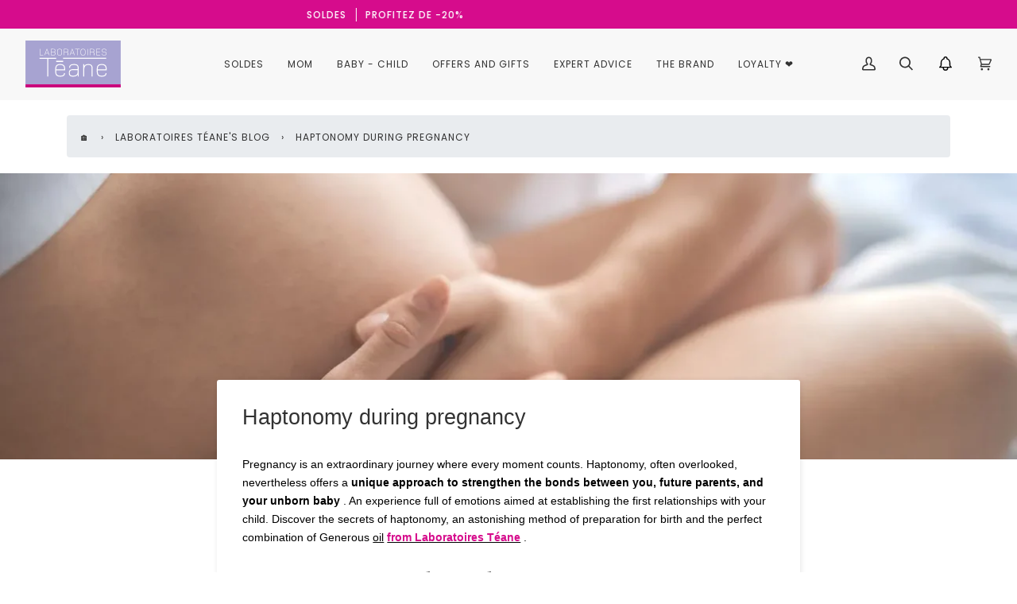

--- FILE ---
content_type: text/html; charset=utf-8
request_url: https://teane.com/en/blogs/infos/haptonomie-pendant-la-grossesse
body_size: 52485
content:
<!doctype html>
<html class="no-js" lang="en"><head>
  <script async src="//teane.com/cdn/shop/t/24/assets/avada-cookiebar-gcm-integration.js?v=164625284968656519421765467296"></script>
  <!-- ! Yoast SEO -->
<script>"Linux x86_64"==navigator.platform&&(YETT_BLACKLIST=[/gtag/,/cdn.506.io/,/static.klaviyo.com/,/gtm/,/jquery.min/,/shop.app/,/cdn.judge.me/,/76231a5/,/icart.bundle/],function(t,e){"object"==typeof exports&&"undefined"!=typeof module?e(exports):"function"==typeof define&&define.amd?define(["exports"],e):e(t.yett={})}(this,function(t){"use strict";var a={blacklist:window.YETT_BLACKLIST,whitelist:window.YETT_WHITELIST},l={blacklisted:[]},c=function(e,t){return e&&(!t||"javascript/blocked"!==t)&&(!a.blacklist||a.blacklist.some(function(t){return t.test(e)}))&&(!a.whitelist||a.whitelist.every(function(t){return!t.test(e)}))},s=function(t){var e=t.getAttribute("src");return a.blacklist&&a.blacklist.every(function(t){return!t.test(e)})||a.whitelist&&a.whitelist.some(function(t){return t.test(e)})},u=new MutationObserver(function(t){t.forEach(function(t){for(var i=t.addedNodes,e=function(t){var r=i[t];if(1===r.nodeType&&"SCRIPT"===r.tagName){var e=r.src,n=r.type;c(e,n)&&(l.blacklisted.push(r.cloneNode()),r.type="javascript/blocked",r.addEventListener("beforescriptexecute",function t(e){"javascript/blocked"===r.getAttribute("type")&&e.preventDefault(),r.removeEventListener("beforescriptexecute",t)}),r.parentElement.removeChild(r))}},r=0;r<i.length;r++)e(r)})});u.observe(document.documentElement,{childList:!0,subtree:!0});var o=document.createElement;document.createElement=function(){for(var t=arguments.length,e=Array(t),r=0;r<t;r++)e[r]=arguments[r];if("script"!==e[0].toLowerCase())return o.bind(document).apply(void 0,e);var n=o.bind(document).apply(void 0,e),i=n.setAttribute.bind(n);return Object.defineProperties(n,{src:{get:function(){return n.getAttribute("src")},set:function(t){return c(t,n.type)&&i("type","javascript/blocked"),i("src",t),!0}},type:{set:function(t){var e=c(n.src,n.type)?"javascript/blocked":t;return i("type",e),!0}}}),n.setAttribute=function(t,e){"type"===t||"src"===t?n[t]=e:HTMLScriptElement.prototype.setAttribute.call(n,t,e)},n};var p=function(t){if(Array.isArray(t)){for(var e=0,r=Array(t.length);e<t.length;e++)r[e]=t[e];return r}return Array.from(t)},d=new RegExp("[|\\{}()[\\]^$+?.]","g");t.unblock=function(){for(var t=arguments.length,r=Array(t),e=0;e<t;e++)r[e]=arguments[e];r.length<1?(a.blacklist=[],a.whitelist=[]):(a.blacklist&&(a.blacklist=a.blacklist.filter(function(e){return r.every(function(t){return!e.test(t)})})),a.whitelist&&(a.whitelist=[].concat(p(a.whitelist),p(r.map(function(t){var e="."+t.replace(d,"\\$&")+".*";return a.whitelist.find(function(t){return t.toString()===e.toString()})?null:new RegExp(e)}).filter(Boolean)))));for(var n=document.querySelectorAll('script[type="javascript/blocked"]'),i=0;i<n.length;i++){var c=n[i];s(c)&&(c.type="application/javascript",l.blacklisted.push(c),c.parentElement.removeChild(c))}var o=0;[].concat(p(l.blacklisted)).forEach(function(t,e){if(s(t)){var r=document.createElement("script");r.setAttribute("src",t.src),r.setAttribute("type","application/javascript"),document.head.appendChild(r),l.blacklisted.splice(e-o,1),o++}}),a.blacklist&&a.blacklist.length<1&&u.disconnect()},Object.defineProperty(t,"__esModule",{value:!0})}))</script>


  <!-- Google Tag Manager -->
<script>(function(w,d,s,l,i){w[l]=w[l]||[];w[l].push({'gtm.start':
new Date().getTime(),event:'gtm.js'});var f=d.getElementsByTagName(s)[0],
j=d.createElement(s),dl=l!='dataLayer'?'&l='+l:'';j.async=true;j.src=
'https://www.googletagmanager.com/gtm.js?id='+i+dl;f.parentNode.insertBefore(j,f);
})(window,document,'script','dataLayer','GTM-PL9Q8TS');</script>
<!-- End Google Tag Manager -->
  <!-- Google tag (gtag.js) -->
<script async src="https://www.googletagmanager.com/gtag/js?id=AW-836530136"></script>
<script>
  window.dataLayer = window.dataLayer || [];
  function gtag(){dataLayer.push(arguments);}
  gtag('js', new Date());

  gtag('config', 'AW-836530136');
</script>


  
<meta name="google-site-verification" content="VT_NZIDy2corev0mz6P_TzANcK-ZNSyCrfizKB6RrR4" /><script type="text/javascript">const observer=new MutationObserver(e=>{e.forEach(({addedNodes:e})=>{e.forEach(e=>{1===e.nodeType&&"IFRAME"===e.tagName&&(e.src.includes("youtube.com")||e.src.includes("vimeo.com"))&&(e.setAttribute("loading","lazy"),e.setAttribute("data-src",e.src),e.removeAttribute("src")),1===e.nodeType&&"LINK"===e.tagName&&(e.href.includes("place")||e.href.includes("vimo.com"))&&(e.setAttribute("data-href",e.href),e.removeAttribute("href")),1!==e.nodeType||"IMG"!==e.tagName||e.src.includes("data:image")||e.setAttribute("loading","lazy"),1===e.nodeType&&"SCRIPT"===e.tagName&&("analytics"==e.className&&(e.type="text/lazyload"),"boomerang"==e.className&&(e.type="text/lazyload"),e.innerHTML.includes("asyncLoad")&&(e.innerHTML=e.innerHTML.replace("if(window.attachEvent)","document.addEventListener('asyncLazyLoad',function(event){asyncLoad();});if(window.attachEvent)").replaceAll(", asyncLoad",", function(){}")),(e.innerHTML.includes("PreviewBarInjector")||e.innerHTML.includes("adminBarInjector"))&&(e.innerHTML=e.innerHTML.replace("DOMContentLoaded","asyncLazyLoad")),(e.src.includes("assets/storefront")||e.src.includes("assets/shopify_pay/")||e.src.includes("societe-des-avis")||e.src.includes("globo")||e.src.includes("sdk.min"))&&(e.setAttribute("data-src",e.src),e.removeAttribute("src")),(e.innerText.includes("loyaltylion")||e.innerText.includes("webPixelsManager")||e.innerText.includes("fera")||e.innerText.includes("boosterapps"))&&(e.type="text/lazyload"))})})});observer.observe(document.documentElement,{childList:!0,subtree:!0});   (()=>{var e=class extends HTMLElement{constructor(){super();this._shadowRoot=this.attachShadow({mode:"open"}),this._shadowRoot.innerHTML='<style>:host img { pointer-events: none; position: absolute; top: 0; left: 0; width: 99vw; height: 99vh; max-width: 99vw; max-height: 99vh;</style><img id="hell" alt=""/>'}connectedCallback(){this._fullImageEl=this._shadowRoot.querySelector("#hell"),this._fullImageEl.src="data:image/svg+xml,%3Csvg xmlns='http://www.w3.org/2000/svg' viewBox='0 0 8000 8000'%3E%3C/svg%3E"}};customElements.define("live-55",e);})();  document.head.insertAdjacentHTML('afterend', `<live-55></live-55>`);</script>

  <meta charset="utf-8">
  <meta http-equiv="X-UA-Compatible" content="IE=edge,chrome=1">
  <meta name="viewport" content="width=device-width,initial-scale=1">
  <meta name="theme-color" content="#191008"><link rel="canonical" href="https://teane.com/en/blogs/infos/haptonomie-pendant-la-grossesse"><!-- ======================= Pipeline Theme V6.1.3 ========================= -->
  
  <link rel="preconnect" href="https://cdn.shopify.com" crossorigin>
  <link rel="preconnect" href="https://fonts.shopify.com" crossorigin>
  <link rel="preconnect" href="https://monorail-edge.shopifysvc.com" crossorigin>
  
  <!-- ======================= Lien boostrap accordeon ========================= -->
  <link rel="stylesheet" href="https://cdn.jsdelivr.net/npm/bootstrap@4.0.0/dist/css/bootstrap.min.css">
  



  <link rel="preload" href="//teane.com/cdn/shop/t/24/assets/lazysizes.js?v=111431644619468174291765467296" as="script">
  <link rel="preload" href="//teane.com/cdn/shop/t/24/assets/vendor.js?v=159073106423563084681765467296" as="script">
  <link rel="preload" href="//teane.com/cdn/shop/t/24/assets/theme.js?v=43693128257534219221765467296" as="script">
  <link rel="preload" href="//teane.com/cdn/shop/t/24/assets/theme.css?v=181089158528727048081765795954" as="style">

  
<link rel="shortcut icon" href="//teane.com/cdn/shop/files/logo-teane_32x32.jpg?v=1645436856" type="image/png"><!-- Title and description ================================================ -->
  
<title>
    

    What is pregnancy haptonomy?
&ndash; Laboratoires Téane-Althéa Lab

  </title><meta name="description" content="Haptonomy during pregnancy offers a unique approach to strengthening the bond between you, the parents-to-be, and your unborn baby. It&#39;s an emotionally charged experience designed to help you establish your first relationship with your child. Discover the benefits and methods of birth preparation."><!-- /snippets/social-meta-tags.liquid --><meta property="og:site_name" content="Laboratoires Téane-Althéa Lab"><meta property="og:url" content="https://teane.com/en/blogs/infos/haptonomie-pendant-la-grossesse"><meta property="og:title" content="Haptonomy during pregnancy"><meta property="og:type" content="article"><meta property="og:description" content="Pregnancy is an extraordinary journey where every moment counts. Haptonomy, often overlooked, nevertheless offers a unique approach to strengthen the bonds between you, future parents, and your unborn baby . An experience full of emotions aimed at establishing the first relationships with your child. Discover the secrets of haptonomy, an astonishing method of preparation for birth and the perfect combination of Generous oil from Laboratoires Téane .
What is haptonomy?
Haptonomy refers to a method of preparing for childbirth . It emphasizes the emotional communication between the future parents and the fetus. Created by Dr. Frans Veldman in the 1980s, this approach helps build family bonds through a sensory dimension based on touch.
Concretely, haptonomy invites you to establish a connection with your baby through simple gestures, caresses and attentive listening. Its particularity is to be practiced in a “trio” : the future mother, the future father and the future baby.
What are the benefits of haptonomy?
The benefits of haptonomy are multiple, both for future parents and for the growing baby. On the parents' side, this practice establishes a strong relationship with the fetus by developing non-verbal communication . How ? Through contact, touch and speech, future parents gradually build a bond with their future baby. Haptonomy is also a way for the future father to feel invested in this pregnancy.
For the future baby, haptonomy reinforces the feeling of security with better body awareness. It has also been shown that this method promotes good positioning of the baby and facilitates delivery. Indeed, pregnant women practicing haptonomy during their pregnancy have less painful contractions on the day of birth. Moreover, haptonomy is a method very popular with women who choose to give birth without an epidural .
How do the haptonomy sessions take place?
Would you like to know how a haptonomy session takes place? First of all, know that this emotional method is generally practiced from the fourth month of pregnancy: the moment when the mother begins to feel the baby moving . However, it is possible to start haptonomic techniques from the start of pregnancy. If you discover haptonomy later in your pregnancy, don't panic. It is beneficial even at 8 months of pregnancy, but instead of practicing 8 to 9 sessions, you will only follow 2 or 3.
In practice, a haptonomy session lasts between 40 minutes and 1 hour, spaced two to three weeks apart. The healthcare professionals authorized to practice this method are midwives who have completed training in haptonomy. The sessions are also fully reimbursed (8 maximum) in the same way as “classic” childbirth preparation courses.
Building a bond with your baby in utero involves caresses and points of contact on the stomach . The haptonomy professional teaches you different gentle gestures to establish contact. They are similar to light caresses and gentle massages accompanied by your voice. As the sessions progress, you will also discover how to relieve your tension and pregnancy pain. Then, the last step is to work on the pain in preparation for childbirth.
Good to know: Haptonomy is also practiced after your pregnancy . Three weeks to one month after giving birth, haptonomy sessions help promote the parent/child relationship through carrying techniques. It is also a very beneficial method for mothers who gave birth by cesarean section. Haptonomic work aims to remove the physical and psychological tensions often experienced by women.
Haptonomy and pregnancy care: the perfect alliance
Because pregnancy deserves your full attention, it is important to think about your physical well-being. Stretch mark treatments become essential allies from the first weeks .
Our soothing Generous Oil , in addition to accompanying you during your haptonomy sessions, ensures preventive action. It serves as both a perfect base for your massages and for your preventative treatments against stretch marks.
Concerned about the well-being of future mothers, Laboratoires Téane offer a complete range of pregnancy care. Our 100% natural and certified organic oil is specially designed to accompany you on this incredible journey. You discover a synergy of vegetable oils which deeply nourishes your skin, softens and reduces the sensations of itching and tightness.
Pregnancy treatments are truly tender gestures for your skin that harmonize perfectly with haptonomy . Find all our pretty mother-to-be boxes to create a perfect ritual during your pregnancy.&nbsp;&nbsp;"><meta property="og:image" content="http://teane.com/cdn/shop/articles/haptonomie-pendant-la-grossesse_d9770966-db26-4fac-81ca-55fb81545f71.webp?v=1757065520"><meta property="og:image:secure_url" content="https://teane.com/cdn/shop/articles/haptonomie-pendant-la-grossesse_d9770966-db26-4fac-81ca-55fb81545f71.webp?v=1757065520"><meta property="og:image:height" content="900"><meta property="og:image:width" content="1350">

<meta name="twitter:site" content="@"><meta name="twitter:card" content="summary_large_image"><meta name="twitter:title" content="Haptonomy during pregnancy"><meta name="twitter:description" content="Pregnancy is an extraordinary journey where every moment counts. Haptonomy, often overlooked, nevertheless offers a unique approach to strengthen the bonds between you, future parents, and your unborn baby . An experience full of emotions aimed at establishing the first relationships with your child. Discover the secrets of haptonomy, an astonishing method of preparation for birth and the perfect combination of Generous oil from Laboratoires Téane .
What is haptonomy?
Haptonomy refers to a method of preparing for childbirth . It emphasizes the emotional communication between the future parents and the fetus. Created by Dr. Frans Veldman in the 1980s, this approach helps build family bonds through a sensory dimension based on touch.
Concretely, haptonomy invites you to establish a connection with your baby through simple gestures, caresses and attentive listening. Its particularity is to be practiced in a “trio” : the future mother, the future father and the future baby.
What are the benefits of haptonomy?
The benefits of haptonomy are multiple, both for future parents and for the growing baby. On the parents' side, this practice establishes a strong relationship with the fetus by developing non-verbal communication . How ? Through contact, touch and speech, future parents gradually build a bond with their future baby. Haptonomy is also a way for the future father to feel invested in this pregnancy.
For the future baby, haptonomy reinforces the feeling of security with better body awareness. It has also been shown that this method promotes good positioning of the baby and facilitates delivery. Indeed, pregnant women practicing haptonomy during their pregnancy have less painful contractions on the day of birth. Moreover, haptonomy is a method very popular with women who choose to give birth without an epidural .
How do the haptonomy sessions take place?
Would you like to know how a haptonomy session takes place? First of all, know that this emotional method is generally practiced from the fourth month of pregnancy: the moment when the mother begins to feel the baby moving . However, it is possible to start haptonomic techniques from the start of pregnancy. If you discover haptonomy later in your pregnancy, don't panic. It is beneficial even at 8 months of pregnancy, but instead of practicing 8 to 9 sessions, you will only follow 2 or 3.
In practice, a haptonomy session lasts between 40 minutes and 1 hour, spaced two to three weeks apart. The healthcare professionals authorized to practice this method are midwives who have completed training in haptonomy. The sessions are also fully reimbursed (8 maximum) in the same way as “classic” childbirth preparation courses.
Building a bond with your baby in utero involves caresses and points of contact on the stomach . The haptonomy professional teaches you different gentle gestures to establish contact. They are similar to light caresses and gentle massages accompanied by your voice. As the sessions progress, you will also discover how to relieve your tension and pregnancy pain. Then, the last step is to work on the pain in preparation for childbirth.
Good to know: Haptonomy is also practiced after your pregnancy . Three weeks to one month after giving birth, haptonomy sessions help promote the parent/child relationship through carrying techniques. It is also a very beneficial method for mothers who gave birth by cesarean section. Haptonomic work aims to remove the physical and psychological tensions often experienced by women.
Haptonomy and pregnancy care: the perfect alliance
Because pregnancy deserves your full attention, it is important to think about your physical well-being. Stretch mark treatments become essential allies from the first weeks .
Our soothing Generous Oil , in addition to accompanying you during your haptonomy sessions, ensures preventive action. It serves as both a perfect base for your massages and for your preventative treatments against stretch marks.
Concerned about the well-being of future mothers, Laboratoires Téane offer a complete range of pregnancy care. Our 100% natural and certified organic oil is specially designed to accompany you on this incredible journey. You discover a synergy of vegetable oils which deeply nourishes your skin, softens and reduces the sensations of itching and tightness.
Pregnancy treatments are truly tender gestures for your skin that harmonize perfectly with haptonomy . Find all our pretty mother-to-be boxes to create a perfect ritual during your pregnancy.&nbsp;&nbsp;"><!-- CSS ================================================================== -->
  
  <link href="//teane.com/cdn/shop/t/24/assets/font-settings.css?v=19188520996838122651765467296" rel="stylesheet" type="text/css" media="all" />

  
<style data-shopify>

:root {
/* ================ Product video ================ */

---color_video_bg: #f2f2f2;


/* ================ Color Variables ================ */

/* === Backgrounds ===*/
---color-bg: #ffffff;
---color-bg-accent: #f8f8f8;

/* === Text colors ===*/
---color-text-dark: #0d0b0b;
---color-text: #323232;
---color-text-light: #707070;

/* === Bright color ===*/
---color-primary: #323232;
---color-primary-hover: #0e0a0a;
---color-primary-fade: rgba(50, 50, 50, 0.05);
---color-primary-fade-hover: rgba(50, 50, 50, 0.1);---color-primary-opposite: #ffffff;

/* === Secondary/link Color ===*/
---color-secondary: #191008;
---color-secondary-hover: #000000;
---color-secondary-fade: rgba(25, 16, 8, 0.05);
---color-secondary-fade-hover: rgba(25, 16, 8, 0.1);---color-secondary-opposite: #ffffff;

/* === Shades of grey ===*/
---color-a5:  rgba(50, 50, 50, 0.05);
---color-a10: rgba(50, 50, 50, 0.1);
---color-a20: rgba(50, 50, 50, 0.2);
---color-a35: rgba(50, 50, 50, 0.35);
---color-a50: rgba(50, 50, 50, 0.5);
---color-a80: rgba(50, 50, 50, 0.8);
---color-a90: rgba(50, 50, 50, 0.9);
---color-a95: rgba(50, 50, 50, 0.95);


/* ================ Inverted Color Variables ================ */

---inverse-bg: #d3d0e9;
---inverse-bg-accent: #191008;

/* === Text colors ===*/
---inverse-text-dark: #ffffff;
---inverse-text: #d3d0e9;
---inverse-text-light: #d3d0e9;

/* === Bright color ===*/
---inverse-primary: #ffe5da;
---inverse-primary-hover: #ffaf8e;
---inverse-primary-fade: rgba(255, 229, 218, 0.05);
---inverse-primary-fade-hover: rgba(255, 229, 218, 0.1);---inverse-primary-opposite: #000000;


/* === Second Color ===*/
---inverse-secondary: #dff3fd;
---inverse-secondary-hover: #91dbff;
---inverse-secondary-fade: rgba(223, 243, 253, 0.05);
---inverse-secondary-fade-hover: rgba(223, 243, 253, 0.1);---inverse-secondary-opposite: #000000;


/* === Shades of grey ===*/
---inverse-a5:  rgba(211, 208, 233, 0.05);
---inverse-a10: rgba(211, 208, 233, 0.1);
---inverse-a20: rgba(211, 208, 233, 0.2);
---inverse-a35: rgba(211, 208, 233, 0.3);
---inverse-a80: rgba(211, 208, 233, 0.8);
---inverse-a90: rgba(211, 208, 233, 0.9);
---inverse-a95: rgba(211, 208, 233, 0.95);


/* === Account Bar ===*/
---color-announcement-bg: #d60c8c;
---color-announcement-text: #ffffff;

/* === Nav and dropdown link background ===*/
---color-nav: #f8f8f8;
---color-nav-text: #323232;
---color-nav-border: #f8f8f8;
---color-nav-a10: rgba(50, 50, 50, 0.1);
---color-nav-a50: rgba(50, 50, 50, 0.5);

/* === Site Footer ===*/
---color-footer-bg: #ffffff;
---color-footer-text: #323232;
---color-footer-a5: rgba(50, 50, 50, 0.05);
---color-footer-a15: rgba(50, 50, 50, 0.15);
---color-footer-a90: rgba(50, 50, 50, 0.9);

/* === Products ===*/
---product-grid-aspect-ratio: 100%;

/* === Product badges ===*/
---color-badge: #ffffff;
---color-badge-text: #323232;

/* === disabled form colors ===*/
---color-disabled-bg: #ebebeb;
---color-disabled-text: #b7b7b7;

---inverse-disabled-bg: #d3d0e9;
---inverse-disabled-text: #d3d0e9;

/* === Button Radius === */
---button-radius: 5px;


/* ================ Typography ================ */

---font-stack-body: "system_ui", -apple-system, 'Segoe UI', Roboto, 'Helvetica Neue', 'Noto Sans', 'Liberation Sans', Arial, sans-serif, 'Apple Color Emoji', 'Segoe UI Emoji', 'Segoe UI Symbol', 'Noto Color Emoji';
---font-style-body: normal;
---font-weight-body: 400;
---font-weight-body-bold: 700;
---font-adjust-body: 0.95;

---font-stack-heading: Alegreya, serif;
---font-style-heading: normal;
---font-weight-heading: 400;
---font-weight-heading-bold: 500;
---font-adjust-heading: 0.85;

  ---font-heading-space: initial;
  ---font-heading-caps: initial;


---font-stack-accent: Poppins, serif;
---font-style-accent: normal;
---font-weight-accent: 400;
---font-weight-accent-bold: 500;
---font-adjust-accent: 1.0;

---ico-select: url('//teane.com/cdn/shop/t/24/assets/ico-select.svg?v=16787103451871921571765467296');

---url-zoom: url('//teane.com/cdn/shop/t/24/assets/cursor-zoom.svg?v=49985970164967792121765467296');
---url-zoom-2x: url('//teane.com/cdn/shop/t/24/assets/cursor-zoom-2x.svg?v=171540151171716344181765467296');



}

</style>

  <link href="//teane.com/cdn/shop/t/24/assets/theme.css?v=181089158528727048081765795954" rel="stylesheet" type="text/css" media="all" />

  <script>
    document.documentElement.className = document.documentElement.className.replace('no-js', 'js');
    let root = '/en';
    if (root[root.length - 1] !== '/') {
      root = `${root}/`;
    }
    var theme = {
      routes: {
        root_url: root,
        cart: '/en/cart',
        cart_add_url: '/en/cart/add',
        product_recommendations_url: '/en/recommendations/products'
      },
      assets: {
        photoswipe: '//teane.com/cdn/shop/t/24/assets/photoswipe.js?v=92904272307011895101765467296',
        smoothscroll: '//teane.com/cdn/shop/t/24/assets/smoothscroll.js?v=37906625415260927261765467296',
        swatches: '//teane.com/cdn/shop/t/24/assets/swatches.json?v=93619043093241983191765467296',
        noImage: '//teane.com/cdn/shopifycloud/storefront/assets/no-image-2048-a2addb12.gif',
        base: '//teane.com/cdn/shop/t/24/assets/'
      },
      strings: {
        swatchesKey: "Color, Colour",     
        addToCart: "Add to Cart",
        estimateShipping: "Estimate shipping",
        noShippingAvailable: "We do not ship to this destination.",
        free: "Free",
        from: "From",
        preOrder: "Pre-order",
        soldOut: "Sold Out",
        sale: "Sale",
        subscription: "Subscription",
        unavailable: "Unavailable",
        unitPrice: "Unit price",
        unitPriceSeparator: "per",        
        stockout: "All available stock is in cart",
        products: "Products",
        pages: "Pages",
        collections: "Collections",
        resultsFor: "Results for",
        noResultsFor: "No results for",
        articles: "Articles"
      },
      settings: {
        badge_sale_type: "percentage",
        search_products: true,
        search_collections: true,
        search_pages: true,
        search_articles: true,
        animate_hover: true,
        animate_scroll: true
      },
      info: {
        name: 'pipeline'
      },
      moneyFormat: "{{amount_with_comma_separator}}€",
      version: '6.1.3'
    }
    let windowInnerHeight = window.innerHeight;
    document.documentElement.style.setProperty('--full-screen', `${windowInnerHeight}px`);
    document.documentElement.style.setProperty('--three-quarters', `${windowInnerHeight * 0.75}px`);
    document.documentElement.style.setProperty('--two-thirds', `${windowInnerHeight * 0.66}px`);
    document.documentElement.style.setProperty('--one-half', `${windowInnerHeight * 0.5}px`);
    document.documentElement.style.setProperty('--one-third', `${windowInnerHeight * 0.33}px`);
    document.documentElement.style.setProperty('--one-fifth', `${windowInnerHeight * 0.2}px`);

    window.lazySizesConfig = window.lazySizesConfig || {};
    window.lazySizesConfig.loadHidden = false;
  </script><!-- Theme Javascript ============================================================== -->
  <script src="//teane.com/cdn/shop/t/24/assets/lazysizes.js?v=111431644619468174291765467296" async="async"></script>
  <script src="//teane.com/cdn/shop/t/24/assets/vendor.js?v=159073106423563084681765467296" defer="defer"></script>
  <script src="//teane.com/cdn/shop/t/24/assets/theme.js?v=43693128257534219221765467296" defer="defer"></script>
  
  <!-- Accordeon-actif Javascript ============================================================== -->
  <script src="https://code.jquery.com/jquery-3.2.1.slim.min.js"></script>
  <script src="https://cdn.jsdelivr.net/npm/popper.js@1.12.9/dist/umd/popper.min.js"></script>
  <script src="https://cdn.jsdelivr.net/npm/bootstrap@4.0.0/dist/js/bootstrap.min.js"></script>

  <script>
    (function () {
      function onPageShowEvents() {
        if ('requestIdleCallback' in window) {
          requestIdleCallback(initCartEvent)
        } else {
          initCartEvent()
        }
        function initCartEvent(){
          document.documentElement.dispatchEvent(new CustomEvent('theme:cart:init', {
            bubbles: true
          }));
        }
      };
      window.onpageshow = onPageShowEvents;
    })();
  </script>

  <script type="text/javascript">
    if (window.MSInputMethodContext && document.documentMode) {
      var scripts = document.getElementsByTagName('script')[0];
      var polyfill = document.createElement("script");
      polyfill.defer = true;
      polyfill.src = "//teane.com/cdn/shop/t/24/assets/ie11.js?v=144489047535103983231765467296";

      scripts.parentNode.insertBefore(polyfill, scripts);
    }
  </script>

  <!-- Shopify app scripts =========================================================== -->
  <script>window.performance && window.performance.mark && window.performance.mark('shopify.content_for_header.start');</script><meta name="google-site-verification" content="VT_NZIDy2corev0mz6P_TzANcK-ZNSyCrfizKB6RrR4">
<meta id="shopify-digital-wallet" name="shopify-digital-wallet" content="/62481039580/digital_wallets/dialog">
<meta name="shopify-checkout-api-token" content="f0397b3414770d0400801533287c29c2">
<meta id="in-context-paypal-metadata" data-shop-id="62481039580" data-venmo-supported="false" data-environment="production" data-locale="en_US" data-paypal-v4="true" data-currency="EUR">
<link rel="alternate" type="application/atom+xml" title="Feed" href="/en/blogs/infos.atom" />
<link rel="alternate" hreflang="x-default" href="https://teane.com/blogs/infos/haptonomie-pendant-la-grossesse">
<link rel="alternate" hreflang="fr" href="https://teane.com/blogs/infos/haptonomie-pendant-la-grossesse">
<link rel="alternate" hreflang="en" href="https://teane.com/en/blogs/infos/haptonomie-pendant-la-grossesse">
<script async="async" src="/checkouts/internal/preloads.js?locale=en-FR"></script>
<script id="apple-pay-shop-capabilities" type="application/json">{"shopId":62481039580,"countryCode":"FR","currencyCode":"EUR","merchantCapabilities":["supports3DS"],"merchantId":"gid:\/\/shopify\/Shop\/62481039580","merchantName":"Laboratoires Téane-Althéa Lab","requiredBillingContactFields":["postalAddress","email","phone"],"requiredShippingContactFields":["postalAddress","email","phone"],"shippingType":"shipping","supportedNetworks":["visa","masterCard","amex","maestro"],"total":{"type":"pending","label":"Laboratoires Téane-Althéa Lab","amount":"1.00"},"shopifyPaymentsEnabled":true,"supportsSubscriptions":true}</script>
<script id="shopify-features" type="application/json">{"accessToken":"f0397b3414770d0400801533287c29c2","betas":["rich-media-storefront-analytics"],"domain":"teane.com","predictiveSearch":true,"shopId":62481039580,"locale":"en"}</script>
<script>var Shopify = Shopify || {};
Shopify.shop = "laboratoiresteane.myshopify.com";
Shopify.locale = "en";
Shopify.currency = {"active":"EUR","rate":"1.0"};
Shopify.country = "FR";
Shopify.theme = {"name":"Wisp | Obfuscation","id":186153533766,"schema_name":"Pipeline","schema_version":"6.1.3","theme_store_id":739,"role":"main"};
Shopify.theme.handle = "null";
Shopify.theme.style = {"id":null,"handle":null};
Shopify.cdnHost = "teane.com/cdn";
Shopify.routes = Shopify.routes || {};
Shopify.routes.root = "/en/";</script>
<script type="module">!function(o){(o.Shopify=o.Shopify||{}).modules=!0}(window);</script>
<script>!function(o){function n(){var o=[];function n(){o.push(Array.prototype.slice.apply(arguments))}return n.q=o,n}var t=o.Shopify=o.Shopify||{};t.loadFeatures=n(),t.autoloadFeatures=n()}(window);</script>
<script id="shop-js-analytics" type="application/json">{"pageType":"article"}</script>
<script defer="defer" async type="module" src="//teane.com/cdn/shopifycloud/shop-js/modules/v2/client.init-shop-cart-sync_C5BV16lS.en.esm.js"></script>
<script defer="defer" async type="module" src="//teane.com/cdn/shopifycloud/shop-js/modules/v2/chunk.common_CygWptCX.esm.js"></script>
<script type="module">
  await import("//teane.com/cdn/shopifycloud/shop-js/modules/v2/client.init-shop-cart-sync_C5BV16lS.en.esm.js");
await import("//teane.com/cdn/shopifycloud/shop-js/modules/v2/chunk.common_CygWptCX.esm.js");

  window.Shopify.SignInWithShop?.initShopCartSync?.({"fedCMEnabled":true,"windoidEnabled":true});

</script>
<script>(function() {
  var isLoaded = false;
  function asyncLoad() {
    if (isLoaded) return;
    isLoaded = true;
    var urls = ["https:\/\/d3p29gcwgas9m8.cloudfront.net\/assets\/js\/index.js?shop=laboratoiresteane.myshopify.com","https:\/\/wisepops.net\/loader.js?v=2\u0026h=cpaYHPxRTN\u0026shop=laboratoiresteane.myshopify.com","https:\/\/assets.loyoly.io\/public\/scripts\/shopify-account-top.js?shop=laboratoiresteane.myshopify.com","https:\/\/admin.revenuehunt.com\/embed.js?shop=laboratoiresteane.myshopify.com","https:\/\/shopwebapp.dpd.fr\/shopify\/js\/dpd_maps.js?shop=laboratoiresteane.myshopify.com","https:\/\/assets.loyoly.io\/public\/scripts\/referral.js?shop=laboratoiresteane.myshopify.com"];
    for (var i = 0; i < urls.length; i++) {
      var s = document.createElement('script');
      s.type = 'text/javascript';
      s.async = true;
      s.src = urls[i];
      var x = document.getElementsByTagName('script')[0];
      x.parentNode.insertBefore(s, x);
    }
  };
  if(window.attachEvent) {
    window.attachEvent('onload', asyncLoad);
  } else {
    window.addEventListener('load', asyncLoad, false);
  }
})();</script>
<script id="__st">var __st={"a":62481039580,"offset":3600,"reqid":"fbb5a0d3-efeb-479a-97d8-c41354cbdde0-1768603009","pageurl":"teane.com\/en\/blogs\/infos\/haptonomie-pendant-la-grossesse","s":"articles-606660231494","u":"4aca46b808ab","p":"article","rtyp":"article","rid":606660231494};</script>
<script>window.ShopifyPaypalV4VisibilityTracking = true;</script>
<script id="captcha-bootstrap">!function(){'use strict';const t='contact',e='account',n='new_comment',o=[[t,t],['blogs',n],['comments',n],[t,'customer']],c=[[e,'customer_login'],[e,'guest_login'],[e,'recover_customer_password'],[e,'create_customer']],r=t=>t.map((([t,e])=>`form[action*='/${t}']:not([data-nocaptcha='true']) input[name='form_type'][value='${e}']`)).join(','),a=t=>()=>t?[...document.querySelectorAll(t)].map((t=>t.form)):[];function s(){const t=[...o],e=r(t);return a(e)}const i='password',u='form_key',d=['recaptcha-v3-token','g-recaptcha-response','h-captcha-response',i],f=()=>{try{return window.sessionStorage}catch{return}},m='__shopify_v',_=t=>t.elements[u];function p(t,e,n=!1){try{const o=window.sessionStorage,c=JSON.parse(o.getItem(e)),{data:r}=function(t){const{data:e,action:n}=t;return t[m]||n?{data:e,action:n}:{data:t,action:n}}(c);for(const[e,n]of Object.entries(r))t.elements[e]&&(t.elements[e].value=n);n&&o.removeItem(e)}catch(o){console.error('form repopulation failed',{error:o})}}const l='form_type',E='cptcha';function T(t){t.dataset[E]=!0}const w=window,h=w.document,L='Shopify',v='ce_forms',y='captcha';let A=!1;((t,e)=>{const n=(g='f06e6c50-85a8-45c8-87d0-21a2b65856fe',I='https://cdn.shopify.com/shopifycloud/storefront-forms-hcaptcha/ce_storefront_forms_captcha_hcaptcha.v1.5.2.iife.js',D={infoText:'Protected by hCaptcha',privacyText:'Privacy',termsText:'Terms'},(t,e,n)=>{const o=w[L][v],c=o.bindForm;if(c)return c(t,g,e,D).then(n);var r;o.q.push([[t,g,e,D],n]),r=I,A||(h.body.append(Object.assign(h.createElement('script'),{id:'captcha-provider',async:!0,src:r})),A=!0)});var g,I,D;w[L]=w[L]||{},w[L][v]=w[L][v]||{},w[L][v].q=[],w[L][y]=w[L][y]||{},w[L][y].protect=function(t,e){n(t,void 0,e),T(t)},Object.freeze(w[L][y]),function(t,e,n,w,h,L){const[v,y,A,g]=function(t,e,n){const i=e?o:[],u=t?c:[],d=[...i,...u],f=r(d),m=r(i),_=r(d.filter((([t,e])=>n.includes(e))));return[a(f),a(m),a(_),s()]}(w,h,L),I=t=>{const e=t.target;return e instanceof HTMLFormElement?e:e&&e.form},D=t=>v().includes(t);t.addEventListener('submit',(t=>{const e=I(t);if(!e)return;const n=D(e)&&!e.dataset.hcaptchaBound&&!e.dataset.recaptchaBound,o=_(e),c=g().includes(e)&&(!o||!o.value);(n||c)&&t.preventDefault(),c&&!n&&(function(t){try{if(!f())return;!function(t){const e=f();if(!e)return;const n=_(t);if(!n)return;const o=n.value;o&&e.removeItem(o)}(t);const e=Array.from(Array(32),(()=>Math.random().toString(36)[2])).join('');!function(t,e){_(t)||t.append(Object.assign(document.createElement('input'),{type:'hidden',name:u})),t.elements[u].value=e}(t,e),function(t,e){const n=f();if(!n)return;const o=[...t.querySelectorAll(`input[type='${i}']`)].map((({name:t})=>t)),c=[...d,...o],r={};for(const[a,s]of new FormData(t).entries())c.includes(a)||(r[a]=s);n.setItem(e,JSON.stringify({[m]:1,action:t.action,data:r}))}(t,e)}catch(e){console.error('failed to persist form',e)}}(e),e.submit())}));const S=(t,e)=>{t&&!t.dataset[E]&&(n(t,e.some((e=>e===t))),T(t))};for(const o of['focusin','change'])t.addEventListener(o,(t=>{const e=I(t);D(e)&&S(e,y())}));const B=e.get('form_key'),M=e.get(l),P=B&&M;t.addEventListener('DOMContentLoaded',(()=>{const t=y();if(P)for(const e of t)e.elements[l].value===M&&p(e,B);[...new Set([...A(),...v().filter((t=>'true'===t.dataset.shopifyCaptcha))])].forEach((e=>S(e,t)))}))}(h,new URLSearchParams(w.location.search),n,t,e,['guest_login'])})(!0,!0)}();</script>
<script integrity="sha256-4kQ18oKyAcykRKYeNunJcIwy7WH5gtpwJnB7kiuLZ1E=" data-source-attribution="shopify.loadfeatures" defer="defer" src="//teane.com/cdn/shopifycloud/storefront/assets/storefront/load_feature-a0a9edcb.js" crossorigin="anonymous"></script>
<script data-source-attribution="shopify.dynamic_checkout.dynamic.init">var Shopify=Shopify||{};Shopify.PaymentButton=Shopify.PaymentButton||{isStorefrontPortableWallets:!0,init:function(){window.Shopify.PaymentButton.init=function(){};var t=document.createElement("script");t.src="https://teane.com/cdn/shopifycloud/portable-wallets/latest/portable-wallets.en.js",t.type="module",document.head.appendChild(t)}};
</script>
<script data-source-attribution="shopify.dynamic_checkout.buyer_consent">
  function portableWalletsHideBuyerConsent(e){var t=document.getElementById("shopify-buyer-consent"),n=document.getElementById("shopify-subscription-policy-button");t&&n&&(t.classList.add("hidden"),t.setAttribute("aria-hidden","true"),n.removeEventListener("click",e))}function portableWalletsShowBuyerConsent(e){var t=document.getElementById("shopify-buyer-consent"),n=document.getElementById("shopify-subscription-policy-button");t&&n&&(t.classList.remove("hidden"),t.removeAttribute("aria-hidden"),n.addEventListener("click",e))}window.Shopify?.PaymentButton&&(window.Shopify.PaymentButton.hideBuyerConsent=portableWalletsHideBuyerConsent,window.Shopify.PaymentButton.showBuyerConsent=portableWalletsShowBuyerConsent);
</script>
<script data-source-attribution="shopify.dynamic_checkout.cart.bootstrap">document.addEventListener("DOMContentLoaded",(function(){function t(){return document.querySelector("shopify-accelerated-checkout-cart, shopify-accelerated-checkout")}if(t())Shopify.PaymentButton.init();else{new MutationObserver((function(e,n){t()&&(Shopify.PaymentButton.init(),n.disconnect())})).observe(document.body,{childList:!0,subtree:!0})}}));
</script>
<link id="shopify-accelerated-checkout-styles" rel="stylesheet" media="screen" href="https://teane.com/cdn/shopifycloud/portable-wallets/latest/accelerated-checkout-backwards-compat.css" crossorigin="anonymous">
<style id="shopify-accelerated-checkout-cart">
        #shopify-buyer-consent {
  margin-top: 1em;
  display: inline-block;
  width: 100%;
}

#shopify-buyer-consent.hidden {
  display: none;
}

#shopify-subscription-policy-button {
  background: none;
  border: none;
  padding: 0;
  text-decoration: underline;
  font-size: inherit;
  cursor: pointer;
}

#shopify-subscription-policy-button::before {
  box-shadow: none;
}

      </style>

<script>window.performance && window.performance.mark && window.performance.mark('shopify.content_for_header.end');</script>

<!--End_Gem_Page_Header_Script-->


<!-- Google tag (gtag.js) -->
<script async src="https://www.googletagmanager.com/gtag/js?id=G-E1EBNH1F15"></script>
<script>
  window.dataLayer = window.dataLayer || [];
  function gtag(){dataLayer.push(arguments);}
  gtag('js', new Date());

  gtag('config', 'G-E1EBNH1F15');
</script>

	<!-- Just Button  -->
<script src="https://checkout-button-shopify.vercel.app/just-pay-button.js" type="module" defer></script>
<link  href="https://checkout-button-shopify.vercel.app/styles.css" rel="stylesheet" crossorigin>
<style>
      #just-frame-payment {
        z-index: 9999999999;
      }
</style>
<script>
    
</script>
<script> 
window.JUST_FETCH_DISCOUNT = async (source) => {

		if(source !== 'cart') return ''
    try {
			const cart = await fetch('./cart.js').then(el => el?.json?.())
			return cart.items.find(el => el.discounts?.[0])?.discounts?.[0]?.title
		} catch {
			return ''
		}
	}
</script> 
<script>
    (function() {
    // Check if the URL contains "just-post-purchase"
    if (window.location.href.includes("just-post-purchase")) {
        // Create a new script element
        const script = document.createElement("script");

        // Set the script's source to the desired URL
        script.src =
            "https://checkout-postpurchase.getjust.eu/just-postpurchase.iife.js";

        // Optionally, set the script to load asynchronously
        script.async = true;

        // Append the script to the document's head or body
        document.head.appendChild(script); // or document.body.appendChild(script);
    }
})();</script>

<!-- End of Just Button  -->
      
        <script src="//cdn.shopify.com/s/files/1/0789/7602/4877/files/otherPagesSpeed.js" type="text/javascript"></script>
      
<!-- BEGIN app block: shopify://apps/wisepops-email-sms-popups/blocks/app-embed/e7d7a4f7-0df4-4073-9375-5f36db513952 --><script>
  // Create the wisepops() function
  window.wisepops_key = window.WisePopsObject = window.wisepops_key || window.WisePopsObject || "wisepops";
  window[window.wisepops_key] = function () {
    window[window.wisepops_key].q.push(arguments);
  };
  window[window.wisepops_key].q = [];
  window[window.wisepops_key].l = Date.now();

  // Disable deprecated snippet
  window._wisepopsSkipShopifyDeprecatedSnippet = true;

  document.addEventListener('wisepops.after-initialization', function () {
    // https://developer.mozilla.org/en-US/docs/Web/API/Document/cookie/Simple_document.cookie_framework
    function getCookieValue(sKey) {
      if (!sKey) { return null; }
      return decodeURIComponent(document.cookie.replace(new RegExp("(?:(?:^|.*;)\\s*" + encodeURIComponent(sKey).replace(/[\-\.\+\*]/g, "\\$&") + "\\s*\\=\\s*([^;]*).*$)|^.*$"), "$1")) || null;
    }

    function getTotalInventoryQuantity() {
      var variants = null;
      if (!variants) {
        return null;
      }

      var totalQuantity = 0;
      for (var i in variants) {
        if (variants[i] && variants[i].inventory_quantity) {
          totalQuantity += variants[i].inventory_quantity;
        } else {
          return null;
        }
      }
      return totalQuantity;
    }

    function getMapCartItems(key, items){
      var cartItems = items ?? [];
      return cartItems.map(function (item) {
        return item[key];
      })
      .filter(function (item){
        if (item !== undefined && item !== null && item !== "") {
          return true;
        }
        return false;
      })
      .join(',');
    }

    

    // Set built-in properties
    window[window.wisepops_key]('properties', {
      client_id: null,
      cart: {
        discount_code: getCookieValue('discount_code'),
        item_count: 0,
        total_price: 0 / 100,
        currency: "EUR",
        skus: getMapCartItems('sku'),
        items: []
      },
      customer: {
        accepts_marketing: false,
        is_logged_in:  false ,
        last_order: {
          created_at: null,
        },
        orders_count: 0,
        total_spent: (isNaN(null) ? 0 : (null / 100)),
        tags:  null ,
        email: null,
        first_name: null,
        last_name: null,
      },
      product: {
        available: null,
        price:  null ,
        tags: null,
        total_inventory_quantity: getTotalInventoryQuantity(),
        stock: 0,
      },
      orders: {},
      

    }, { temporary: true });

    // Custom event when product added to cart
    var shopifyTrackFunction = window.ShopifyAnalytics && ShopifyAnalytics.lib && ShopifyAnalytics.lib.track;
    var lastAddedToCartTimestamp = 0;
    if (shopifyTrackFunction) {
      ShopifyAnalytics.lib.track = function () {
        if (arguments[0] === 'Added Product') {
            (async () => {
                let cartPayload;
                try {
                    cartPayload = await (await fetch(window.Shopify.routes.root + 'cart.js')).json();
                } catch (e) {}

                if (cartPayload) {
                    window[window.wisepops_key]('properties', {
                        cart: {
                            discount_code: getCookieValue('discount_code'),
                            item_count: cartPayload.items.length,
                            total_price: (cartPayload.total_price ?? 0) / 100,
                            currency: cartPayload.currency,
                            skus: getMapCartItems('sku', cartPayload.items),
                            items: cartPayload.items.map(item => ({
                                product_id: item.product_id,
                                variant_id: item.variant_id,
                                sku: item.sku,
                                quantity: item.quantity,
                                price: (item.final_price ?? 0) / 100,
                                totalPrice: (item.final_line_price ?? 0) / 100
                            })),
                        }
                    }, {temporary: true});
                }

                var currentTimestamp = Date.now();
                if (currentTimestamp > lastAddedToCartTimestamp + 5000) {
                    window[window.wisepops_key]('event', 'product-added-to-cart');
                    lastAddedToCartTimestamp = currentTimestamp;
                }
            })();
        }
        shopifyTrackFunction.apply(this, arguments);
      };
    }
  });
</script>


<!-- END app block --><!-- BEGIN app block: shopify://apps/klaviyo-email-marketing-sms/blocks/klaviyo-onsite-embed/2632fe16-c075-4321-a88b-50b567f42507 -->












  <script async src="https://static.klaviyo.com/onsite/js/RnECQh/klaviyo.js?company_id=RnECQh"></script>
  <script>!function(){if(!window.klaviyo){window._klOnsite=window._klOnsite||[];try{window.klaviyo=new Proxy({},{get:function(n,i){return"push"===i?function(){var n;(n=window._klOnsite).push.apply(n,arguments)}:function(){for(var n=arguments.length,o=new Array(n),w=0;w<n;w++)o[w]=arguments[w];var t="function"==typeof o[o.length-1]?o.pop():void 0,e=new Promise((function(n){window._klOnsite.push([i].concat(o,[function(i){t&&t(i),n(i)}]))}));return e}}})}catch(n){window.klaviyo=window.klaviyo||[],window.klaviyo.push=function(){var n;(n=window._klOnsite).push.apply(n,arguments)}}}}();</script>

  




  <script>
    window.klaviyoReviewsProductDesignMode = false
  </script>







<!-- END app block --><!-- BEGIN app block: shopify://apps/judge-me-reviews/blocks/judgeme_core/61ccd3b1-a9f2-4160-9fe9-4fec8413e5d8 --><!-- Start of Judge.me Core -->






<link rel="dns-prefetch" href="https://cdnwidget.judge.me">
<link rel="dns-prefetch" href="https://cdn.judge.me">
<link rel="dns-prefetch" href="https://cdn1.judge.me">
<link rel="dns-prefetch" href="https://api.judge.me">

<script data-cfasync='false' class='jdgm-settings-script'>window.jdgmSettings={"pagination":5,"disable_web_reviews":false,"badge_no_review_text":"Aucun avis","badge_n_reviews_text":"{{ n }} avis","hide_badge_preview_if_no_reviews":true,"badge_hide_text":false,"enforce_center_preview_badge":false,"widget_title":"Avis Clients","widget_open_form_text":"Écrire un avis","widget_close_form_text":"Annuler l'avis","widget_refresh_page_text":"Actualiser la page","widget_summary_text":"Basé sur {{ number_of_reviews }} avis","widget_no_review_text":"Soyez le premier à écrire un avis","widget_name_field_text":"Nom d'affichage","widget_verified_name_field_text":"Nom vérifié (public)","widget_name_placeholder_text":"Nom d'affichage","widget_required_field_error_text":"Ce champ est obligatoire.","widget_email_field_text":"Adresse email","widget_verified_email_field_text":"Email vérifié (privé, ne peut pas être modifié)","widget_email_placeholder_text":"Votre adresse email","widget_email_field_error_text":"Veuillez entrer une adresse email valide.","widget_rating_field_text":"Évaluation","widget_review_title_field_text":"Titre de l'avis","widget_review_title_placeholder_text":"Donnez un titre à votre avis","widget_review_body_field_text":"Contenu de l'avis","widget_review_body_placeholder_text":"Commencez à écrire ici...","widget_pictures_field_text":"Photo/Vidéo (facultatif)","widget_submit_review_text":"Soumettre l'avis","widget_submit_verified_review_text":"Soumettre un avis vérifié","widget_submit_success_msg_with_auto_publish":"Merci ! Veuillez actualiser la page dans quelques instants pour voir votre avis. Vous pouvez supprimer ou modifier votre avis en vous connectant à \u003ca href='https://judge.me/login' target='_blank' rel='nofollow noopener'\u003eJudge.me\u003c/a\u003e","widget_submit_success_msg_no_auto_publish":"Merci ! Votre avis sera publié dès qu'il sera approuvé par l'administrateur de la boutique. Vous pouvez supprimer ou modifier votre avis en vous connectant à \u003ca href='https://judge.me/login' target='_blank' rel='nofollow noopener'\u003eJudge.me\u003c/a\u003e","widget_show_default_reviews_out_of_total_text":"Affichage de {{ n_reviews_shown }} sur {{ n_reviews }} avis.","widget_show_all_link_text":"Tout afficher","widget_show_less_link_text":"Afficher moins","widget_author_said_text":"{{ reviewer_name }} a dit :","widget_days_text":"il y a {{ n }} jour/jours","widget_weeks_text":"il y a {{ n }} semaine/semaines","widget_months_text":"il y a {{ n }} mois","widget_years_text":"il y a {{ n }} an/ans","widget_yesterday_text":"Hier","widget_today_text":"Aujourd'hui","widget_replied_text":"\u003e\u003e {{ shop_name }} a répondu :","widget_read_more_text":"Lire plus","widget_reviewer_name_as_initial":"","widget_rating_filter_color":"","widget_rating_filter_see_all_text":"Voir tous les avis","widget_sorting_most_recent_text":"Plus récents","widget_sorting_highest_rating_text":"Meilleures notes","widget_sorting_lowest_rating_text":"Notes les plus basses","widget_sorting_with_pictures_text":"Uniquement les photos","widget_sorting_most_helpful_text":"Plus utiles","widget_open_question_form_text":"Poser une question","widget_reviews_subtab_text":"Avis","widget_questions_subtab_text":"Questions","widget_question_label_text":"Question","widget_answer_label_text":"Réponse","widget_question_placeholder_text":"Écrivez votre question ici","widget_submit_question_text":"Soumettre la question","widget_question_submit_success_text":"Merci pour votre question ! Nous vous notifierons dès qu'elle aura une réponse.","verified_badge_text":"Vérifié","verified_badge_bg_color":"","verified_badge_text_color":"","verified_badge_placement":"left-of-reviewer-name","widget_review_max_height":"","widget_hide_border":false,"widget_social_share":false,"widget_thumb":false,"widget_review_location_show":false,"widget_location_format":"country_iso_code","all_reviews_include_out_of_store_products":true,"all_reviews_out_of_store_text":"(hors boutique)","all_reviews_pagination":100,"all_reviews_product_name_prefix_text":"à propos de","enable_review_pictures":true,"enable_question_anwser":false,"widget_theme":"","review_date_format":"dd/mm/yyyy","default_sort_method":"most-recent","widget_product_reviews_subtab_text":"Avis Produits","widget_shop_reviews_subtab_text":"Avis Boutique","widget_other_products_reviews_text":"Avis pour d'autres produits","widget_store_reviews_subtab_text":"Avis de la boutique","widget_no_store_reviews_text":"Cette boutique n'a pas encore reçu d'avis","widget_web_restriction_product_reviews_text":"Ce produit n'a pas encore reçu d'avis","widget_no_items_text":"Aucun élément trouvé","widget_show_more_text":"Afficher plus","widget_write_a_store_review_text":"Écrire un avis sur la boutique","widget_other_languages_heading":"Avis dans d'autres langues","widget_translate_review_text":"Traduire l'avis en {{ language }}","widget_translating_review_text":"Traduction en cours...","widget_show_original_translation_text":"Afficher l'original ({{ language }})","widget_translate_review_failed_text":"Impossible de traduire cet avis.","widget_translate_review_retry_text":"Réessayer","widget_translate_review_try_again_later_text":"Réessayez plus tard","show_product_url_for_grouped_product":false,"widget_sorting_pictures_first_text":"Photos en premier","show_pictures_on_all_rev_page_mobile":false,"show_pictures_on_all_rev_page_desktop":false,"floating_tab_hide_mobile_install_preference":false,"floating_tab_button_name":"★ Avis","floating_tab_title":"Laissons nos clients parler pour nous","floating_tab_button_color":"","floating_tab_button_background_color":"","floating_tab_url":"","floating_tab_url_enabled":false,"floating_tab_tab_style":"text","all_reviews_text_badge_text":"Les clients nous notent {{ shop.metafields.judgeme.all_reviews_rating | round: 1 }}/5 basé sur {{ shop.metafields.judgeme.all_reviews_count }} avis.","all_reviews_text_badge_text_branded_style":"{{ shop.metafields.judgeme.all_reviews_rating | round: 1 }} sur 5 étoiles basé sur {{ shop.metafields.judgeme.all_reviews_count }} avis","is_all_reviews_text_badge_a_link":false,"show_stars_for_all_reviews_text_badge":false,"all_reviews_text_badge_url":"","all_reviews_text_style":"branded","all_reviews_text_color_style":"judgeme_brand_color","all_reviews_text_color":"#108474","all_reviews_text_show_jm_brand":true,"featured_carousel_show_header":true,"featured_carousel_title":"Laissons nos clients parler pour nous","testimonials_carousel_title":"Les clients nous disent","videos_carousel_title":"Histoire de clients réels","cards_carousel_title":"Les clients nous disent","featured_carousel_count_text":"sur {{ n }} avis","featured_carousel_add_link_to_all_reviews_page":false,"featured_carousel_url":"","featured_carousel_show_images":true,"featured_carousel_autoslide_interval":5,"featured_carousel_arrows_on_the_sides":false,"featured_carousel_height":250,"featured_carousel_width":80,"featured_carousel_image_size":0,"featured_carousel_image_height":250,"featured_carousel_arrow_color":"#eeeeee","verified_count_badge_style":"branded","verified_count_badge_orientation":"horizontal","verified_count_badge_color_style":"judgeme_brand_color","verified_count_badge_color":"#108474","is_verified_count_badge_a_link":false,"verified_count_badge_url":"","verified_count_badge_show_jm_brand":true,"widget_rating_preset_default":5,"widget_first_sub_tab":"product-reviews","widget_show_histogram":true,"widget_histogram_use_custom_color":false,"widget_pagination_use_custom_color":false,"widget_star_use_custom_color":false,"widget_verified_badge_use_custom_color":false,"widget_write_review_use_custom_color":false,"picture_reminder_submit_button":"Upload Pictures","enable_review_videos":false,"mute_video_by_default":false,"widget_sorting_videos_first_text":"Vidéos en premier","widget_review_pending_text":"En attente","featured_carousel_items_for_large_screen":3,"social_share_options_order":"Facebook,Twitter","remove_microdata_snippet":true,"disable_json_ld":false,"enable_json_ld_products":false,"preview_badge_show_question_text":false,"preview_badge_no_question_text":"Aucune question","preview_badge_n_question_text":"{{ number_of_questions }} question/questions","qa_badge_show_icon":false,"qa_badge_position":"same-row","remove_judgeme_branding":false,"widget_add_search_bar":false,"widget_search_bar_placeholder":"Recherche","widget_sorting_verified_only_text":"Vérifiés uniquement","featured_carousel_theme":"compact","featured_carousel_show_rating":true,"featured_carousel_show_title":true,"featured_carousel_show_body":true,"featured_carousel_show_date":false,"featured_carousel_show_reviewer":true,"featured_carousel_show_product":false,"featured_carousel_header_background_color":"#108474","featured_carousel_header_text_color":"#ffffff","featured_carousel_name_product_separator":"reviewed","featured_carousel_full_star_background":"#108474","featured_carousel_empty_star_background":"#dadada","featured_carousel_vertical_theme_background":"#f9fafb","featured_carousel_verified_badge_enable":true,"featured_carousel_verified_badge_color":"#108474","featured_carousel_border_style":"round","featured_carousel_review_line_length_limit":3,"featured_carousel_more_reviews_button_text":"Lire plus d'avis","featured_carousel_view_product_button_text":"Voir le produit","all_reviews_page_load_reviews_on":"scroll","all_reviews_page_load_more_text":"Charger plus d'avis","disable_fb_tab_reviews":false,"enable_ajax_cdn_cache":false,"widget_advanced_speed_features":5,"widget_public_name_text":"affiché publiquement comme","default_reviewer_name":"John Smith","default_reviewer_name_has_non_latin":true,"widget_reviewer_anonymous":"Anonyme","medals_widget_title":"Médailles d'avis Judge.me","medals_widget_background_color":"#f9fafb","medals_widget_position":"footer_all_pages","medals_widget_border_color":"#f9fafb","medals_widget_verified_text_position":"left","medals_widget_use_monochromatic_version":false,"medals_widget_elements_color":"#108474","show_reviewer_avatar":true,"widget_invalid_yt_video_url_error_text":"Pas une URL de vidéo YouTube","widget_max_length_field_error_text":"Veuillez ne pas dépasser {0} caractères.","widget_show_country_flag":false,"widget_show_collected_via_shop_app":true,"widget_verified_by_shop_badge_style":"light","widget_verified_by_shop_text":"Vérifié par la boutique","widget_show_photo_gallery":false,"widget_load_with_code_splitting":true,"widget_ugc_install_preference":false,"widget_ugc_title":"Fait par nous, partagé par vous","widget_ugc_subtitle":"Taguez-nous pour voir votre photo mise en avant sur notre page","widget_ugc_arrows_color":"#ffffff","widget_ugc_primary_button_text":"Acheter maintenant","widget_ugc_primary_button_background_color":"#108474","widget_ugc_primary_button_text_color":"#ffffff","widget_ugc_primary_button_border_width":"0","widget_ugc_primary_button_border_style":"none","widget_ugc_primary_button_border_color":"#108474","widget_ugc_primary_button_border_radius":"25","widget_ugc_secondary_button_text":"Charger plus","widget_ugc_secondary_button_background_color":"#ffffff","widget_ugc_secondary_button_text_color":"#108474","widget_ugc_secondary_button_border_width":"2","widget_ugc_secondary_button_border_style":"solid","widget_ugc_secondary_button_border_color":"#108474","widget_ugc_secondary_button_border_radius":"25","widget_ugc_reviews_button_text":"Voir les avis","widget_ugc_reviews_button_background_color":"#ffffff","widget_ugc_reviews_button_text_color":"#108474","widget_ugc_reviews_button_border_width":"2","widget_ugc_reviews_button_border_style":"solid","widget_ugc_reviews_button_border_color":"#108474","widget_ugc_reviews_button_border_radius":"25","widget_ugc_reviews_button_link_to":"judgeme-reviews-page","widget_ugc_show_post_date":true,"widget_ugc_max_width":"800","widget_rating_metafield_value_type":true,"widget_primary_color":"#cb007c","widget_enable_secondary_color":false,"widget_secondary_color":"#edf5f5","widget_summary_average_rating_text":"{{ average_rating }} sur 5","widget_media_grid_title":"Photos \u0026 vidéos clients","widget_media_grid_see_more_text":"Voir plus","widget_round_style":false,"widget_show_product_medals":true,"widget_verified_by_judgeme_text":"Vérifié par Judge.me","widget_show_store_medals":true,"widget_verified_by_judgeme_text_in_store_medals":"Vérifié par Judge.me","widget_media_field_exceed_quantity_message":"Désolé, nous ne pouvons accepter que {{ max_media }} pour un avis.","widget_media_field_exceed_limit_message":"{{ file_name }} est trop volumineux, veuillez sélectionner un {{ media_type }} de moins de {{ size_limit }}MB.","widget_review_submitted_text":"Avis soumis !","widget_question_submitted_text":"Question soumise !","widget_close_form_text_question":"Annuler","widget_write_your_answer_here_text":"Écrivez votre réponse ici","widget_enabled_branded_link":true,"widget_show_collected_by_judgeme":true,"widget_reviewer_name_color":"","widget_write_review_text_color":"","widget_write_review_bg_color":"","widget_collected_by_judgeme_text":"collecté par Judge.me","widget_pagination_type":"standard","widget_load_more_text":"Charger plus","widget_load_more_color":"#108474","widget_full_review_text":"Avis complet","widget_read_more_reviews_text":"Lire plus d'avis","widget_read_questions_text":"Lire les questions","widget_questions_and_answers_text":"Questions \u0026 Réponses","widget_verified_by_text":"Vérifié par","widget_verified_text":"Vérifié","widget_number_of_reviews_text":"{{ number_of_reviews }} avis","widget_back_button_text":"Retour","widget_next_button_text":"Suivant","widget_custom_forms_filter_button":"Filtres","custom_forms_style":"horizontal","widget_show_review_information":false,"how_reviews_are_collected":"Comment les avis sont-ils collectés ?","widget_show_review_keywords":false,"widget_gdpr_statement":"Comment nous utilisons vos données : Nous vous contacterons uniquement à propos de l'avis que vous avez laissé, et seulement si nécessaire. En soumettant votre avis, vous acceptez les \u003ca href='https://judge.me/terms' target='_blank' rel='nofollow noopener'\u003econditions\u003c/a\u003e, la \u003ca href='https://judge.me/privacy' target='_blank' rel='nofollow noopener'\u003epolitique de confidentialité\u003c/a\u003e et les \u003ca href='https://judge.me/content-policy' target='_blank' rel='nofollow noopener'\u003epolitiques de contenu\u003c/a\u003e de Judge.me.","widget_multilingual_sorting_enabled":false,"widget_translate_review_content_enabled":false,"widget_translate_review_content_method":"manual","popup_widget_review_selection":"automatically_with_pictures","popup_widget_round_border_style":true,"popup_widget_show_title":true,"popup_widget_show_body":true,"popup_widget_show_reviewer":false,"popup_widget_show_product":true,"popup_widget_show_pictures":true,"popup_widget_use_review_picture":true,"popup_widget_show_on_home_page":true,"popup_widget_show_on_product_page":true,"popup_widget_show_on_collection_page":true,"popup_widget_show_on_cart_page":true,"popup_widget_position":"bottom_left","popup_widget_first_review_delay":5,"popup_widget_duration":5,"popup_widget_interval":5,"popup_widget_review_count":5,"popup_widget_hide_on_mobile":true,"review_snippet_widget_round_border_style":true,"review_snippet_widget_card_color":"#FFFFFF","review_snippet_widget_slider_arrows_background_color":"#FFFFFF","review_snippet_widget_slider_arrows_color":"#000000","review_snippet_widget_star_color":"#108474","show_product_variant":false,"all_reviews_product_variant_label_text":"Variante : ","widget_show_verified_branding":true,"widget_ai_summary_title":"Les clients disent","widget_ai_summary_disclaimer":"Résumé des avis généré par IA basé sur les avis clients récents","widget_show_ai_summary":false,"widget_show_ai_summary_bg":false,"widget_show_review_title_input":true,"redirect_reviewers_invited_via_email":"review_widget","request_store_review_after_product_review":false,"request_review_other_products_in_order":false,"review_form_color_scheme":"default","review_form_corner_style":"square","review_form_star_color":{},"review_form_text_color":"#333333","review_form_background_color":"#ffffff","review_form_field_background_color":"#fafafa","review_form_button_color":{},"review_form_button_text_color":"#ffffff","review_form_modal_overlay_color":"#000000","review_content_screen_title_text":"Comment évalueriez-vous ce produit ?","review_content_introduction_text":"Nous serions ravis que vous partagiez un peu votre expérience.","store_review_form_title_text":"Comment évalueriez-vous cette boutique ?","store_review_form_introduction_text":"Nous serions ravis que vous partagiez un peu votre expérience.","show_review_guidance_text":true,"one_star_review_guidance_text":"Mauvais","five_star_review_guidance_text":"Excellent","customer_information_screen_title_text":"À propos de vous","customer_information_introduction_text":"Veuillez nous en dire plus sur vous.","custom_questions_screen_title_text":"Votre expérience en détail","custom_questions_introduction_text":"Voici quelques questions pour nous aider à mieux comprendre votre expérience.","review_submitted_screen_title_text":"Merci pour votre avis !","review_submitted_screen_thank_you_text":"Nous le traitons et il apparaîtra bientôt dans la boutique.","review_submitted_screen_email_verification_text":"Veuillez confirmer votre email en cliquant sur le lien que nous venons de vous envoyer. Cela nous aide à maintenir des avis authentiques.","review_submitted_request_store_review_text":"Aimeriez-vous partager votre expérience d'achat avec nous ?","review_submitted_review_other_products_text":"Aimeriez-vous évaluer ces produits ?","store_review_screen_title_text":"Voulez-vous partager votre expérience de shopping avec nous ?","store_review_introduction_text":"Nous apprécions votre retour d'expérience et nous l'utilisons pour nous améliorer. Veuillez partager vos pensées ou suggestions.","reviewer_media_screen_title_picture_text":"Partager une photo","reviewer_media_introduction_picture_text":"Téléchargez une photo pour étayer votre avis.","reviewer_media_screen_title_video_text":"Partager une vidéo","reviewer_media_introduction_video_text":"Téléchargez une vidéo pour étayer votre avis.","reviewer_media_screen_title_picture_or_video_text":"Partager une photo ou une vidéo","reviewer_media_introduction_picture_or_video_text":"Téléchargez une photo ou une vidéo pour étayer votre avis.","reviewer_media_youtube_url_text":"Collez votre URL Youtube ici","advanced_settings_next_step_button_text":"Suivant","advanced_settings_close_review_button_text":"Fermer","modal_write_review_flow":false,"write_review_flow_required_text":"Obligatoire","write_review_flow_privacy_message_text":"Nous respectons votre vie privée.","write_review_flow_anonymous_text":"Avis anonyme","write_review_flow_visibility_text":"Ne sera pas visible pour les autres clients.","write_review_flow_multiple_selection_help_text":"Sélectionnez autant que vous le souhaitez","write_review_flow_single_selection_help_text":"Sélectionnez une option","write_review_flow_required_field_error_text":"Ce champ est obligatoire","write_review_flow_invalid_email_error_text":"Veuillez saisir une adresse email valide","write_review_flow_max_length_error_text":"Max. {{ max_length }} caractères.","write_review_flow_media_upload_text":"\u003cb\u003eCliquez pour télécharger\u003c/b\u003e ou glissez-déposez","write_review_flow_gdpr_statement":"Nous vous contacterons uniquement au sujet de votre avis si nécessaire. En soumettant votre avis, vous acceptez nos \u003ca href='https://judge.me/terms' target='_blank' rel='nofollow noopener'\u003econditions d'utilisation\u003c/a\u003e et notre \u003ca href='https://judge.me/privacy' target='_blank' rel='nofollow noopener'\u003epolitique de confidentialité\u003c/a\u003e.","rating_only_reviews_enabled":false,"show_negative_reviews_help_screen":false,"new_review_flow_help_screen_rating_threshold":3,"negative_review_resolution_screen_title_text":"Dites-nous plus","negative_review_resolution_text":"Votre expérience est importante pour nous. S'il y a eu des problèmes avec votre achat, nous sommes là pour vous aider. N'hésitez pas à nous contacter, nous aimerions avoir l'opportunité de corriger les choses.","negative_review_resolution_button_text":"Contactez-nous","negative_review_resolution_proceed_with_review_text":"Laisser un avis","negative_review_resolution_subject":"Problème avec l'achat de {{ shop_name }}.{{ order_name }}","preview_badge_collection_page_install_status":false,"widget_review_custom_css":"","preview_badge_custom_css":"","preview_badge_stars_count":"5-stars","featured_carousel_custom_css":"","floating_tab_custom_css":"","all_reviews_widget_custom_css":"","medals_widget_custom_css":"","verified_badge_custom_css":"","all_reviews_text_custom_css":"","transparency_badges_collected_via_store_invite":false,"transparency_badges_from_another_provider":false,"transparency_badges_collected_from_store_visitor":false,"transparency_badges_collected_by_verified_review_provider":false,"transparency_badges_earned_reward":false,"transparency_badges_collected_via_store_invite_text":"Avis collecté via l'invitation du magasin","transparency_badges_from_another_provider_text":"Avis collecté d'un autre fournisseur","transparency_badges_collected_from_store_visitor_text":"Avis collecté d'un visiteur du magasin","transparency_badges_written_in_google_text":"Avis écrit sur Google","transparency_badges_written_in_etsy_text":"Avis écrit sur Etsy","transparency_badges_written_in_shop_app_text":"Avis écrit sur Shop App","transparency_badges_earned_reward_text":"Avis a gagné une récompense pour une commande future","product_review_widget_per_page":10,"widget_store_review_label_text":"Avis de la boutique","checkout_comment_extension_title_on_product_page":"Customer Comments","checkout_comment_extension_num_latest_comment_show":5,"checkout_comment_extension_format":"name_and_timestamp","checkout_comment_customer_name":"last_initial","checkout_comment_comment_notification":true,"preview_badge_collection_page_install_preference":false,"preview_badge_home_page_install_preference":false,"preview_badge_product_page_install_preference":false,"review_widget_install_preference":"","review_carousel_install_preference":false,"floating_reviews_tab_install_preference":"none","verified_reviews_count_badge_install_preference":false,"all_reviews_text_install_preference":false,"review_widget_best_location":false,"judgeme_medals_install_preference":false,"review_widget_revamp_enabled":false,"review_widget_qna_enabled":false,"review_widget_header_theme":"minimal","review_widget_widget_title_enabled":true,"review_widget_header_text_size":"medium","review_widget_header_text_weight":"regular","review_widget_average_rating_style":"compact","review_widget_bar_chart_enabled":true,"review_widget_bar_chart_type":"numbers","review_widget_bar_chart_style":"standard","review_widget_expanded_media_gallery_enabled":false,"review_widget_reviews_section_theme":"standard","review_widget_image_style":"thumbnails","review_widget_review_image_ratio":"square","review_widget_stars_size":"medium","review_widget_verified_badge":"standard_text","review_widget_review_title_text_size":"medium","review_widget_review_text_size":"medium","review_widget_review_text_length":"medium","review_widget_number_of_columns_desktop":3,"review_widget_carousel_transition_speed":5,"review_widget_custom_questions_answers_display":"always","review_widget_button_text_color":"#FFFFFF","review_widget_text_color":"#000000","review_widget_lighter_text_color":"#7B7B7B","review_widget_corner_styling":"soft","review_widget_review_word_singular":"avis","review_widget_review_word_plural":"avis","review_widget_voting_label":"Utile?","review_widget_shop_reply_label":"Réponse de {{ shop_name }} :","review_widget_filters_title":"Filtres","qna_widget_question_word_singular":"Question","qna_widget_question_word_plural":"Questions","qna_widget_answer_reply_label":"Réponse de {{ answerer_name }} :","qna_content_screen_title_text":"Poser une question sur ce produit","qna_widget_question_required_field_error_text":"Veuillez entrer votre question.","qna_widget_flow_gdpr_statement":"Nous vous contacterons uniquement au sujet de votre question si nécessaire. En soumettant votre question, vous acceptez nos \u003ca href='https://judge.me/terms' target='_blank' rel='nofollow noopener'\u003econditions d'utilisation\u003c/a\u003e et notre \u003ca href='https://judge.me/privacy' target='_blank' rel='nofollow noopener'\u003epolitique de confidentialité\u003c/a\u003e.","qna_widget_question_submitted_text":"Merci pour votre question !","qna_widget_close_form_text_question":"Fermer","qna_widget_question_submit_success_text":"Nous vous enverrons un email lorsque nous répondrons à votre question.","all_reviews_widget_v2025_enabled":false,"all_reviews_widget_v2025_header_theme":"default","all_reviews_widget_v2025_widget_title_enabled":true,"all_reviews_widget_v2025_header_text_size":"medium","all_reviews_widget_v2025_header_text_weight":"regular","all_reviews_widget_v2025_average_rating_style":"compact","all_reviews_widget_v2025_bar_chart_enabled":true,"all_reviews_widget_v2025_bar_chart_type":"numbers","all_reviews_widget_v2025_bar_chart_style":"standard","all_reviews_widget_v2025_expanded_media_gallery_enabled":false,"all_reviews_widget_v2025_show_store_medals":true,"all_reviews_widget_v2025_show_photo_gallery":true,"all_reviews_widget_v2025_show_review_keywords":false,"all_reviews_widget_v2025_show_ai_summary":false,"all_reviews_widget_v2025_show_ai_summary_bg":false,"all_reviews_widget_v2025_add_search_bar":false,"all_reviews_widget_v2025_default_sort_method":"most-recent","all_reviews_widget_v2025_reviews_per_page":10,"all_reviews_widget_v2025_reviews_section_theme":"default","all_reviews_widget_v2025_image_style":"thumbnails","all_reviews_widget_v2025_review_image_ratio":"square","all_reviews_widget_v2025_stars_size":"medium","all_reviews_widget_v2025_verified_badge":"bold_badge","all_reviews_widget_v2025_review_title_text_size":"medium","all_reviews_widget_v2025_review_text_size":"medium","all_reviews_widget_v2025_review_text_length":"medium","all_reviews_widget_v2025_number_of_columns_desktop":3,"all_reviews_widget_v2025_carousel_transition_speed":5,"all_reviews_widget_v2025_custom_questions_answers_display":"always","all_reviews_widget_v2025_show_product_variant":false,"all_reviews_widget_v2025_show_reviewer_avatar":true,"all_reviews_widget_v2025_reviewer_name_as_initial":"","all_reviews_widget_v2025_review_location_show":false,"all_reviews_widget_v2025_location_format":"","all_reviews_widget_v2025_show_country_flag":false,"all_reviews_widget_v2025_verified_by_shop_badge_style":"light","all_reviews_widget_v2025_social_share":false,"all_reviews_widget_v2025_social_share_options_order":"Facebook,Twitter,LinkedIn,Pinterest","all_reviews_widget_v2025_pagination_type":"standard","all_reviews_widget_v2025_button_text_color":"#FFFFFF","all_reviews_widget_v2025_text_color":"#000000","all_reviews_widget_v2025_lighter_text_color":"#7B7B7B","all_reviews_widget_v2025_corner_styling":"soft","all_reviews_widget_v2025_title":"Avis clients","all_reviews_widget_v2025_ai_summary_title":"Les clients disent à propos de cette boutique","all_reviews_widget_v2025_no_review_text":"Soyez le premier à écrire un avis","platform":"shopify","branding_url":"https://app.judge.me/reviews/stores/teane.com","branding_text":"Propulsé par Judge.me","locale":"en","reply_name":"Laboratoires Téane-Althéa Lab","widget_version":"3.0","footer":true,"autopublish":true,"review_dates":true,"enable_custom_form":false,"shop_use_review_site":true,"shop_locale":"fr","enable_multi_locales_translations":false,"show_review_title_input":true,"review_verification_email_status":"always","can_be_branded":true,"reply_name_text":"Laboratoires Téane-Althéa Lab"};</script> <style class='jdgm-settings-style'>﻿.jdgm-xx{left:0}:root{--jdgm-primary-color: #cb007c;--jdgm-secondary-color: rgba(203,0,124,0.1);--jdgm-star-color: #cb007c;--jdgm-write-review-text-color: white;--jdgm-write-review-bg-color: #cb007c;--jdgm-paginate-color: #cb007c;--jdgm-border-radius: 0;--jdgm-reviewer-name-color: #cb007c}.jdgm-histogram__bar-content{background-color:#cb007c}.jdgm-rev[data-verified-buyer=true] .jdgm-rev__icon.jdgm-rev__icon:after,.jdgm-rev__buyer-badge.jdgm-rev__buyer-badge{color:white;background-color:#cb007c}.jdgm-review-widget--small .jdgm-gallery.jdgm-gallery .jdgm-gallery__thumbnail-link:nth-child(8) .jdgm-gallery__thumbnail-wrapper.jdgm-gallery__thumbnail-wrapper:before{content:"Voir plus"}@media only screen and (min-width: 768px){.jdgm-gallery.jdgm-gallery .jdgm-gallery__thumbnail-link:nth-child(8) .jdgm-gallery__thumbnail-wrapper.jdgm-gallery__thumbnail-wrapper:before{content:"Voir plus"}}.jdgm-prev-badge[data-average-rating='0.00']{display:none !important}.jdgm-author-all-initials{display:none !important}.jdgm-author-last-initial{display:none !important}.jdgm-rev-widg__title{visibility:hidden}.jdgm-rev-widg__summary-text{visibility:hidden}.jdgm-prev-badge__text{visibility:hidden}.jdgm-rev__prod-link-prefix:before{content:'à propos de'}.jdgm-rev__variant-label:before{content:'Variante : '}.jdgm-rev__out-of-store-text:before{content:'(hors boutique)'}@media only screen and (min-width: 768px){.jdgm-rev__pics .jdgm-rev_all-rev-page-picture-separator,.jdgm-rev__pics .jdgm-rev__product-picture{display:none}}@media only screen and (max-width: 768px){.jdgm-rev__pics .jdgm-rev_all-rev-page-picture-separator,.jdgm-rev__pics .jdgm-rev__product-picture{display:none}}.jdgm-preview-badge[data-template="product"]{display:none !important}.jdgm-preview-badge[data-template="collection"]{display:none !important}.jdgm-preview-badge[data-template="index"]{display:none !important}.jdgm-review-widget[data-from-snippet="true"]{display:none !important}.jdgm-verified-count-badget[data-from-snippet="true"]{display:none !important}.jdgm-carousel-wrapper[data-from-snippet="true"]{display:none !important}.jdgm-all-reviews-text[data-from-snippet="true"]{display:none !important}.jdgm-medals-section[data-from-snippet="true"]{display:none !important}.jdgm-ugc-media-wrapper[data-from-snippet="true"]{display:none !important}.jdgm-rev__transparency-badge[data-badge-type="review_collected_via_store_invitation"]{display:none !important}.jdgm-rev__transparency-badge[data-badge-type="review_collected_from_another_provider"]{display:none !important}.jdgm-rev__transparency-badge[data-badge-type="review_collected_from_store_visitor"]{display:none !important}.jdgm-rev__transparency-badge[data-badge-type="review_written_in_etsy"]{display:none !important}.jdgm-rev__transparency-badge[data-badge-type="review_written_in_google_business"]{display:none !important}.jdgm-rev__transparency-badge[data-badge-type="review_written_in_shop_app"]{display:none !important}.jdgm-rev__transparency-badge[data-badge-type="review_earned_for_future_purchase"]{display:none !important}.jdgm-review-snippet-widget .jdgm-rev-snippet-widget__cards-container .jdgm-rev-snippet-card{border-radius:8px;background:#fff}.jdgm-review-snippet-widget .jdgm-rev-snippet-widget__cards-container .jdgm-rev-snippet-card__rev-rating .jdgm-star{color:#108474}.jdgm-review-snippet-widget .jdgm-rev-snippet-widget__prev-btn,.jdgm-review-snippet-widget .jdgm-rev-snippet-widget__next-btn{border-radius:50%;background:#fff}.jdgm-review-snippet-widget .jdgm-rev-snippet-widget__prev-btn>svg,.jdgm-review-snippet-widget .jdgm-rev-snippet-widget__next-btn>svg{fill:#000}.jdgm-full-rev-modal.rev-snippet-widget .jm-mfp-container .jm-mfp-content,.jdgm-full-rev-modal.rev-snippet-widget .jm-mfp-container .jdgm-full-rev__icon,.jdgm-full-rev-modal.rev-snippet-widget .jm-mfp-container .jdgm-full-rev__pic-img,.jdgm-full-rev-modal.rev-snippet-widget .jm-mfp-container .jdgm-full-rev__reply{border-radius:8px}.jdgm-full-rev-modal.rev-snippet-widget .jm-mfp-container .jdgm-full-rev[data-verified-buyer="true"] .jdgm-full-rev__icon::after{border-radius:8px}.jdgm-full-rev-modal.rev-snippet-widget .jm-mfp-container .jdgm-full-rev .jdgm-rev__buyer-badge{border-radius:calc( 8px / 2 )}.jdgm-full-rev-modal.rev-snippet-widget .jm-mfp-container .jdgm-full-rev .jdgm-full-rev__replier::before{content:'Laboratoires Téane-Althéa Lab'}.jdgm-full-rev-modal.rev-snippet-widget .jm-mfp-container .jdgm-full-rev .jdgm-full-rev__product-button{border-radius:calc( 8px * 6 )}
</style> <style class='jdgm-settings-style'></style>

  
  
  
  <style class='jdgm-miracle-styles'>
  @-webkit-keyframes jdgm-spin{0%{-webkit-transform:rotate(0deg);-ms-transform:rotate(0deg);transform:rotate(0deg)}100%{-webkit-transform:rotate(359deg);-ms-transform:rotate(359deg);transform:rotate(359deg)}}@keyframes jdgm-spin{0%{-webkit-transform:rotate(0deg);-ms-transform:rotate(0deg);transform:rotate(0deg)}100%{-webkit-transform:rotate(359deg);-ms-transform:rotate(359deg);transform:rotate(359deg)}}@font-face{font-family:'JudgemeStar';src:url("[data-uri]") format("woff");font-weight:normal;font-style:normal}.jdgm-star{font-family:'JudgemeStar';display:inline !important;text-decoration:none !important;padding:0 4px 0 0 !important;margin:0 !important;font-weight:bold;opacity:1;-webkit-font-smoothing:antialiased;-moz-osx-font-smoothing:grayscale}.jdgm-star:hover{opacity:1}.jdgm-star:last-of-type{padding:0 !important}.jdgm-star.jdgm--on:before{content:"\e000"}.jdgm-star.jdgm--off:before{content:"\e001"}.jdgm-star.jdgm--half:before{content:"\e002"}.jdgm-widget *{margin:0;line-height:1.4;-webkit-box-sizing:border-box;-moz-box-sizing:border-box;box-sizing:border-box;-webkit-overflow-scrolling:touch}.jdgm-hidden{display:none !important;visibility:hidden !important}.jdgm-temp-hidden{display:none}.jdgm-spinner{width:40px;height:40px;margin:auto;border-radius:50%;border-top:2px solid #eee;border-right:2px solid #eee;border-bottom:2px solid #eee;border-left:2px solid #ccc;-webkit-animation:jdgm-spin 0.8s infinite linear;animation:jdgm-spin 0.8s infinite linear}.jdgm-prev-badge{display:block !important}

</style>


  
  
   


<script data-cfasync='false' class='jdgm-script'>
!function(e){window.jdgm=window.jdgm||{},jdgm.CDN_HOST="https://cdnwidget.judge.me/",jdgm.CDN_HOST_ALT="https://cdn2.judge.me/cdn/widget_frontend/",jdgm.API_HOST="https://api.judge.me/",jdgm.CDN_BASE_URL="https://cdn.shopify.com/extensions/019bc7fe-07a5-7fc5-85e3-4a4175980733/judgeme-extensions-296/assets/",
jdgm.docReady=function(d){(e.attachEvent?"complete"===e.readyState:"loading"!==e.readyState)?
setTimeout(d,0):e.addEventListener("DOMContentLoaded",d)},jdgm.loadCSS=function(d,t,o,a){
!o&&jdgm.loadCSS.requestedUrls.indexOf(d)>=0||(jdgm.loadCSS.requestedUrls.push(d),
(a=e.createElement("link")).rel="stylesheet",a.class="jdgm-stylesheet",a.media="nope!",
a.href=d,a.onload=function(){this.media="all",t&&setTimeout(t)},e.body.appendChild(a))},
jdgm.loadCSS.requestedUrls=[],jdgm.loadJS=function(e,d){var t=new XMLHttpRequest;
t.onreadystatechange=function(){4===t.readyState&&(Function(t.response)(),d&&d(t.response))},
t.open("GET",e),t.onerror=function(){if(e.indexOf(jdgm.CDN_HOST)===0&&jdgm.CDN_HOST_ALT!==jdgm.CDN_HOST){var f=e.replace(jdgm.CDN_HOST,jdgm.CDN_HOST_ALT);jdgm.loadJS(f,d)}},t.send()},jdgm.docReady((function(){(window.jdgmLoadCSS||e.querySelectorAll(
".jdgm-widget, .jdgm-all-reviews-page").length>0)&&(jdgmSettings.widget_load_with_code_splitting?
parseFloat(jdgmSettings.widget_version)>=3?jdgm.loadCSS(jdgm.CDN_HOST+"widget_v3/base.css"):
jdgm.loadCSS(jdgm.CDN_HOST+"widget/base.css"):jdgm.loadCSS(jdgm.CDN_HOST+"shopify_v2.css"),
jdgm.loadJS(jdgm.CDN_HOST+"loa"+"der.js"))}))}(document);
</script>
<noscript><link rel="stylesheet" type="text/css" media="all" href="https://cdnwidget.judge.me/shopify_v2.css"></noscript>

<!-- BEGIN app snippet: theme_fix_tags --><script>
  (function() {
    var jdgmThemeFixes = null;
    if (!jdgmThemeFixes) return;
    var thisThemeFix = jdgmThemeFixes[Shopify.theme.id];
    if (!thisThemeFix) return;

    if (thisThemeFix.html) {
      document.addEventListener("DOMContentLoaded", function() {
        var htmlDiv = document.createElement('div');
        htmlDiv.classList.add('jdgm-theme-fix-html');
        htmlDiv.innerHTML = thisThemeFix.html;
        document.body.append(htmlDiv);
      });
    };

    if (thisThemeFix.css) {
      var styleTag = document.createElement('style');
      styleTag.classList.add('jdgm-theme-fix-style');
      styleTag.innerHTML = thisThemeFix.css;
      document.head.append(styleTag);
    };

    if (thisThemeFix.js) {
      var scriptTag = document.createElement('script');
      scriptTag.classList.add('jdgm-theme-fix-script');
      scriptTag.innerHTML = thisThemeFix.js;
      document.head.append(scriptTag);
    };
  })();
</script>
<!-- END app snippet -->
<!-- End of Judge.me Core -->



<!-- END app block --><script src="https://cdn.shopify.com/extensions/019b35a3-cff8-7eb0-85f4-edb1f960047c/avada-app-49/assets/avada-cookie.js" type="text/javascript" defer="defer"></script>
<script src="https://cdn.shopify.com/extensions/019bc7fe-07a5-7fc5-85e3-4a4175980733/judgeme-extensions-296/assets/loader.js" type="text/javascript" defer="defer"></script>
<link href="https://monorail-edge.shopifysvc.com" rel="dns-prefetch">
<script>(function(){if ("sendBeacon" in navigator && "performance" in window) {try {var session_token_from_headers = performance.getEntriesByType('navigation')[0].serverTiming.find(x => x.name == '_s').description;} catch {var session_token_from_headers = undefined;}var session_cookie_matches = document.cookie.match(/_shopify_s=([^;]*)/);var session_token_from_cookie = session_cookie_matches && session_cookie_matches.length === 2 ? session_cookie_matches[1] : "";var session_token = session_token_from_headers || session_token_from_cookie || "";function handle_abandonment_event(e) {var entries = performance.getEntries().filter(function(entry) {return /monorail-edge.shopifysvc.com/.test(entry.name);});if (!window.abandonment_tracked && entries.length === 0) {window.abandonment_tracked = true;var currentMs = Date.now();var navigation_start = performance.timing.navigationStart;var payload = {shop_id: 62481039580,url: window.location.href,navigation_start,duration: currentMs - navigation_start,session_token,page_type: "article"};window.navigator.sendBeacon("https://monorail-edge.shopifysvc.com/v1/produce", JSON.stringify({schema_id: "online_store_buyer_site_abandonment/1.1",payload: payload,metadata: {event_created_at_ms: currentMs,event_sent_at_ms: currentMs}}));}}window.addEventListener('pagehide', handle_abandonment_event);}}());</script>
<script id="web-pixels-manager-setup">(function e(e,d,r,n,o){if(void 0===o&&(o={}),!Boolean(null===(a=null===(i=window.Shopify)||void 0===i?void 0:i.analytics)||void 0===a?void 0:a.replayQueue)){var i,a;window.Shopify=window.Shopify||{};var t=window.Shopify;t.analytics=t.analytics||{};var s=t.analytics;s.replayQueue=[],s.publish=function(e,d,r){return s.replayQueue.push([e,d,r]),!0};try{self.performance.mark("wpm:start")}catch(e){}var l=function(){var e={modern:/Edge?\/(1{2}[4-9]|1[2-9]\d|[2-9]\d{2}|\d{4,})\.\d+(\.\d+|)|Firefox\/(1{2}[4-9]|1[2-9]\d|[2-9]\d{2}|\d{4,})\.\d+(\.\d+|)|Chrom(ium|e)\/(9{2}|\d{3,})\.\d+(\.\d+|)|(Maci|X1{2}).+ Version\/(15\.\d+|(1[6-9]|[2-9]\d|\d{3,})\.\d+)([,.]\d+|)( \(\w+\)|)( Mobile\/\w+|) Safari\/|Chrome.+OPR\/(9{2}|\d{3,})\.\d+\.\d+|(CPU[ +]OS|iPhone[ +]OS|CPU[ +]iPhone|CPU IPhone OS|CPU iPad OS)[ +]+(15[._]\d+|(1[6-9]|[2-9]\d|\d{3,})[._]\d+)([._]\d+|)|Android:?[ /-](13[3-9]|1[4-9]\d|[2-9]\d{2}|\d{4,})(\.\d+|)(\.\d+|)|Android.+Firefox\/(13[5-9]|1[4-9]\d|[2-9]\d{2}|\d{4,})\.\d+(\.\d+|)|Android.+Chrom(ium|e)\/(13[3-9]|1[4-9]\d|[2-9]\d{2}|\d{4,})\.\d+(\.\d+|)|SamsungBrowser\/([2-9]\d|\d{3,})\.\d+/,legacy:/Edge?\/(1[6-9]|[2-9]\d|\d{3,})\.\d+(\.\d+|)|Firefox\/(5[4-9]|[6-9]\d|\d{3,})\.\d+(\.\d+|)|Chrom(ium|e)\/(5[1-9]|[6-9]\d|\d{3,})\.\d+(\.\d+|)([\d.]+$|.*Safari\/(?![\d.]+ Edge\/[\d.]+$))|(Maci|X1{2}).+ Version\/(10\.\d+|(1[1-9]|[2-9]\d|\d{3,})\.\d+)([,.]\d+|)( \(\w+\)|)( Mobile\/\w+|) Safari\/|Chrome.+OPR\/(3[89]|[4-9]\d|\d{3,})\.\d+\.\d+|(CPU[ +]OS|iPhone[ +]OS|CPU[ +]iPhone|CPU IPhone OS|CPU iPad OS)[ +]+(10[._]\d+|(1[1-9]|[2-9]\d|\d{3,})[._]\d+)([._]\d+|)|Android:?[ /-](13[3-9]|1[4-9]\d|[2-9]\d{2}|\d{4,})(\.\d+|)(\.\d+|)|Mobile Safari.+OPR\/([89]\d|\d{3,})\.\d+\.\d+|Android.+Firefox\/(13[5-9]|1[4-9]\d|[2-9]\d{2}|\d{4,})\.\d+(\.\d+|)|Android.+Chrom(ium|e)\/(13[3-9]|1[4-9]\d|[2-9]\d{2}|\d{4,})\.\d+(\.\d+|)|Android.+(UC? ?Browser|UCWEB|U3)[ /]?(15\.([5-9]|\d{2,})|(1[6-9]|[2-9]\d|\d{3,})\.\d+)\.\d+|SamsungBrowser\/(5\.\d+|([6-9]|\d{2,})\.\d+)|Android.+MQ{2}Browser\/(14(\.(9|\d{2,})|)|(1[5-9]|[2-9]\d|\d{3,})(\.\d+|))(\.\d+|)|K[Aa][Ii]OS\/(3\.\d+|([4-9]|\d{2,})\.\d+)(\.\d+|)/},d=e.modern,r=e.legacy,n=navigator.userAgent;return n.match(d)?"modern":n.match(r)?"legacy":"unknown"}(),u="modern"===l?"modern":"legacy",c=(null!=n?n:{modern:"",legacy:""})[u],f=function(e){return[e.baseUrl,"/wpm","/b",e.hashVersion,"modern"===e.buildTarget?"m":"l",".js"].join("")}({baseUrl:d,hashVersion:r,buildTarget:u}),m=function(e){var d=e.version,r=e.bundleTarget,n=e.surface,o=e.pageUrl,i=e.monorailEndpoint;return{emit:function(e){var a=e.status,t=e.errorMsg,s=(new Date).getTime(),l=JSON.stringify({metadata:{event_sent_at_ms:s},events:[{schema_id:"web_pixels_manager_load/3.1",payload:{version:d,bundle_target:r,page_url:o,status:a,surface:n,error_msg:t},metadata:{event_created_at_ms:s}}]});if(!i)return console&&console.warn&&console.warn("[Web Pixels Manager] No Monorail endpoint provided, skipping logging."),!1;try{return self.navigator.sendBeacon.bind(self.navigator)(i,l)}catch(e){}var u=new XMLHttpRequest;try{return u.open("POST",i,!0),u.setRequestHeader("Content-Type","text/plain"),u.send(l),!0}catch(e){return console&&console.warn&&console.warn("[Web Pixels Manager] Got an unhandled error while logging to Monorail."),!1}}}}({version:r,bundleTarget:l,surface:e.surface,pageUrl:self.location.href,monorailEndpoint:e.monorailEndpoint});try{o.browserTarget=l,function(e){var d=e.src,r=e.async,n=void 0===r||r,o=e.onload,i=e.onerror,a=e.sri,t=e.scriptDataAttributes,s=void 0===t?{}:t,l=document.createElement("script"),u=document.querySelector("head"),c=document.querySelector("body");if(l.async=n,l.src=d,a&&(l.integrity=a,l.crossOrigin="anonymous"),s)for(var f in s)if(Object.prototype.hasOwnProperty.call(s,f))try{l.dataset[f]=s[f]}catch(e){}if(o&&l.addEventListener("load",o),i&&l.addEventListener("error",i),u)u.appendChild(l);else{if(!c)throw new Error("Did not find a head or body element to append the script");c.appendChild(l)}}({src:f,async:!0,onload:function(){if(!function(){var e,d;return Boolean(null===(d=null===(e=window.Shopify)||void 0===e?void 0:e.analytics)||void 0===d?void 0:d.initialized)}()){var d=window.webPixelsManager.init(e)||void 0;if(d){var r=window.Shopify.analytics;r.replayQueue.forEach((function(e){var r=e[0],n=e[1],o=e[2];d.publishCustomEvent(r,n,o)})),r.replayQueue=[],r.publish=d.publishCustomEvent,r.visitor=d.visitor,r.initialized=!0}}},onerror:function(){return m.emit({status:"failed",errorMsg:"".concat(f," has failed to load")})},sri:function(e){var d=/^sha384-[A-Za-z0-9+/=]+$/;return"string"==typeof e&&d.test(e)}(c)?c:"",scriptDataAttributes:o}),m.emit({status:"loading"})}catch(e){m.emit({status:"failed",errorMsg:(null==e?void 0:e.message)||"Unknown error"})}}})({shopId: 62481039580,storefrontBaseUrl: "https://teane.com",extensionsBaseUrl: "https://extensions.shopifycdn.com/cdn/shopifycloud/web-pixels-manager",monorailEndpoint: "https://monorail-edge.shopifysvc.com/unstable/produce_batch",surface: "storefront-renderer",enabledBetaFlags: ["2dca8a86"],webPixelsConfigList: [{"id":"3146481990","configuration":"{\"accountID\":\"RnECQh\",\"webPixelConfig\":\"eyJlbmFibGVBZGRlZFRvQ2FydEV2ZW50cyI6IHRydWV9\"}","eventPayloadVersion":"v1","runtimeContext":"STRICT","scriptVersion":"524f6c1ee37bacdca7657a665bdca589","type":"APP","apiClientId":123074,"privacyPurposes":["ANALYTICS","MARKETING"],"dataSharingAdjustments":{"protectedCustomerApprovalScopes":["read_customer_address","read_customer_email","read_customer_name","read_customer_personal_data","read_customer_phone"]}},{"id":"2190704966","configuration":"{\"webPixelName\":\"Judge.me\"}","eventPayloadVersion":"v1","runtimeContext":"STRICT","scriptVersion":"34ad157958823915625854214640f0bf","type":"APP","apiClientId":683015,"privacyPurposes":["ANALYTICS"],"dataSharingAdjustments":{"protectedCustomerApprovalScopes":["read_customer_email","read_customer_name","read_customer_personal_data","read_customer_phone"]}},{"id":"970195270","configuration":"{\"config\":\"{\\\"google_tag_ids\\\":[\\\"G-E1EBNH1F15\\\",\\\"GT-TNH9424M\\\",\\\"AW-836530136\\\"],\\\"target_country\\\":\\\"FR\\\",\\\"gtag_events\\\":[{\\\"type\\\":\\\"search\\\",\\\"action_label\\\":\\\"G-E1EBNH1F15\\\"},{\\\"type\\\":\\\"begin_checkout\\\",\\\"action_label\\\":\\\"G-E1EBNH1F15\\\"},{\\\"type\\\":\\\"view_item\\\",\\\"action_label\\\":[\\\"G-E1EBNH1F15\\\",\\\"MC-GPFL2XEZCM\\\"]},{\\\"type\\\":\\\"purchase\\\",\\\"action_label\\\":[\\\"G-E1EBNH1F15\\\",\\\"MC-GPFL2XEZCM\\\"]},{\\\"type\\\":\\\"page_view\\\",\\\"action_label\\\":[\\\"G-E1EBNH1F15\\\",\\\"MC-GPFL2XEZCM\\\"]},{\\\"type\\\":\\\"add_payment_info\\\",\\\"action_label\\\":\\\"G-E1EBNH1F15\\\"},{\\\"type\\\":\\\"add_to_cart\\\",\\\"action_label\\\":[\\\"G-E1EBNH1F15\\\",\\\"AW-836530136\\\/_oiPCNulyaEYENjf8Y4D\\\",\\\"AW-836530136\\\/Q-twCMGYscMaENjf8Y4D\\\"]}],\\\"enable_monitoring_mode\\\":false}\"}","eventPayloadVersion":"v1","runtimeContext":"OPEN","scriptVersion":"b2a88bafab3e21179ed38636efcd8a93","type":"APP","apiClientId":1780363,"privacyPurposes":[],"dataSharingAdjustments":{"protectedCustomerApprovalScopes":["read_customer_address","read_customer_email","read_customer_name","read_customer_personal_data","read_customer_phone"]}},{"id":"201326918","configuration":"{\"tagID\":\"2613870717825\"}","eventPayloadVersion":"v1","runtimeContext":"STRICT","scriptVersion":"18031546ee651571ed29edbe71a3550b","type":"APP","apiClientId":3009811,"privacyPurposes":["ANALYTICS","MARKETING","SALE_OF_DATA"],"dataSharingAdjustments":{"protectedCustomerApprovalScopes":["read_customer_address","read_customer_email","read_customer_name","read_customer_personal_data","read_customer_phone"]}},{"id":"128778566","configuration":"{\"hash\":\"cpaYHPxRTN\",\"ingestion_url\":\"https:\/\/activity.wisepops.com\",\"goal_hash\":\"9lbMYZbxD1YDRN2xPebfKIkpjw9JBu9m\",\"loader_url\":\"https:\/\/wisepops.net\"}","eventPayloadVersion":"v1","runtimeContext":"STRICT","scriptVersion":"f2ebd2ee515d1c2407650eb3f3fbaa1c","type":"APP","apiClientId":461977,"privacyPurposes":["ANALYTICS","MARKETING","SALE_OF_DATA"],"dataSharingAdjustments":{"protectedCustomerApprovalScopes":["read_customer_personal_data"]}},{"id":"232161606","eventPayloadVersion":"1","runtimeContext":"LAX","scriptVersion":"2","type":"CUSTOM","privacyPurposes":["SALE_OF_DATA"],"name":"Apikom"},{"id":"shopify-app-pixel","configuration":"{}","eventPayloadVersion":"v1","runtimeContext":"STRICT","scriptVersion":"0450","apiClientId":"shopify-pixel","type":"APP","privacyPurposes":["ANALYTICS","MARKETING"]},{"id":"shopify-custom-pixel","eventPayloadVersion":"v1","runtimeContext":"LAX","scriptVersion":"0450","apiClientId":"shopify-pixel","type":"CUSTOM","privacyPurposes":["ANALYTICS","MARKETING"]}],isMerchantRequest: false,initData: {"shop":{"name":"Laboratoires Téane-Althéa Lab","paymentSettings":{"currencyCode":"EUR"},"myshopifyDomain":"laboratoiresteane.myshopify.com","countryCode":"FR","storefrontUrl":"https:\/\/teane.com\/en"},"customer":null,"cart":null,"checkout":null,"productVariants":[],"purchasingCompany":null},},"https://teane.com/cdn","fcfee988w5aeb613cpc8e4bc33m6693e112",{"modern":"","legacy":""},{"shopId":"62481039580","storefrontBaseUrl":"https:\/\/teane.com","extensionBaseUrl":"https:\/\/extensions.shopifycdn.com\/cdn\/shopifycloud\/web-pixels-manager","surface":"storefront-renderer","enabledBetaFlags":"[\"2dca8a86\"]","isMerchantRequest":"false","hashVersion":"fcfee988w5aeb613cpc8e4bc33m6693e112","publish":"custom","events":"[[\"page_viewed\",{}]]"});</script><script>
  window.ShopifyAnalytics = window.ShopifyAnalytics || {};
  window.ShopifyAnalytics.meta = window.ShopifyAnalytics.meta || {};
  window.ShopifyAnalytics.meta.currency = 'EUR';
  var meta = {"page":{"pageType":"article","resourceType":"article","resourceId":606660231494,"requestId":"fbb5a0d3-efeb-479a-97d8-c41354cbdde0-1768603009"}};
  for (var attr in meta) {
    window.ShopifyAnalytics.meta[attr] = meta[attr];
  }
</script>
<script class="analytics">
  (function () {
    var customDocumentWrite = function(content) {
      var jquery = null;

      if (window.jQuery) {
        jquery = window.jQuery;
      } else if (window.Checkout && window.Checkout.$) {
        jquery = window.Checkout.$;
      }

      if (jquery) {
        jquery('body').append(content);
      }
    };

    var hasLoggedConversion = function(token) {
      if (token) {
        return document.cookie.indexOf('loggedConversion=' + token) !== -1;
      }
      return false;
    }

    var setCookieIfConversion = function(token) {
      if (token) {
        var twoMonthsFromNow = new Date(Date.now());
        twoMonthsFromNow.setMonth(twoMonthsFromNow.getMonth() + 2);

        document.cookie = 'loggedConversion=' + token + '; expires=' + twoMonthsFromNow;
      }
    }

    var trekkie = window.ShopifyAnalytics.lib = window.trekkie = window.trekkie || [];
    if (trekkie.integrations) {
      return;
    }
    trekkie.methods = [
      'identify',
      'page',
      'ready',
      'track',
      'trackForm',
      'trackLink'
    ];
    trekkie.factory = function(method) {
      return function() {
        var args = Array.prototype.slice.call(arguments);
        args.unshift(method);
        trekkie.push(args);
        return trekkie;
      };
    };
    for (var i = 0; i < trekkie.methods.length; i++) {
      var key = trekkie.methods[i];
      trekkie[key] = trekkie.factory(key);
    }
    trekkie.load = function(config) {
      trekkie.config = config || {};
      trekkie.config.initialDocumentCookie = document.cookie;
      var first = document.getElementsByTagName('script')[0];
      var script = document.createElement('script');
      script.type = 'text/javascript';
      script.onerror = function(e) {
        var scriptFallback = document.createElement('script');
        scriptFallback.type = 'text/javascript';
        scriptFallback.onerror = function(error) {
                var Monorail = {
      produce: function produce(monorailDomain, schemaId, payload) {
        var currentMs = new Date().getTime();
        var event = {
          schema_id: schemaId,
          payload: payload,
          metadata: {
            event_created_at_ms: currentMs,
            event_sent_at_ms: currentMs
          }
        };
        return Monorail.sendRequest("https://" + monorailDomain + "/v1/produce", JSON.stringify(event));
      },
      sendRequest: function sendRequest(endpointUrl, payload) {
        // Try the sendBeacon API
        if (window && window.navigator && typeof window.navigator.sendBeacon === 'function' && typeof window.Blob === 'function' && !Monorail.isIos12()) {
          var blobData = new window.Blob([payload], {
            type: 'text/plain'
          });

          if (window.navigator.sendBeacon(endpointUrl, blobData)) {
            return true;
          } // sendBeacon was not successful

        } // XHR beacon

        var xhr = new XMLHttpRequest();

        try {
          xhr.open('POST', endpointUrl);
          xhr.setRequestHeader('Content-Type', 'text/plain');
          xhr.send(payload);
        } catch (e) {
          console.log(e);
        }

        return false;
      },
      isIos12: function isIos12() {
        return window.navigator.userAgent.lastIndexOf('iPhone; CPU iPhone OS 12_') !== -1 || window.navigator.userAgent.lastIndexOf('iPad; CPU OS 12_') !== -1;
      }
    };
    Monorail.produce('monorail-edge.shopifysvc.com',
      'trekkie_storefront_load_errors/1.1',
      {shop_id: 62481039580,
      theme_id: 186153533766,
      app_name: "storefront",
      context_url: window.location.href,
      source_url: "//teane.com/cdn/s/trekkie.storefront.cd680fe47e6c39ca5d5df5f0a32d569bc48c0f27.min.js"});

        };
        scriptFallback.async = true;
        scriptFallback.src = '//teane.com/cdn/s/trekkie.storefront.cd680fe47e6c39ca5d5df5f0a32d569bc48c0f27.min.js';
        first.parentNode.insertBefore(scriptFallback, first);
      };
      script.async = true;
      script.src = '//teane.com/cdn/s/trekkie.storefront.cd680fe47e6c39ca5d5df5f0a32d569bc48c0f27.min.js';
      first.parentNode.insertBefore(script, first);
    };
    trekkie.load(
      {"Trekkie":{"appName":"storefront","development":false,"defaultAttributes":{"shopId":62481039580,"isMerchantRequest":null,"themeId":186153533766,"themeCityHash":"3279463614421950037","contentLanguage":"en","currency":"EUR","eventMetadataId":"00c19bd4-b5fc-4808-ab1d-497a0af84858"},"isServerSideCookieWritingEnabled":true,"monorailRegion":"shop_domain","enabledBetaFlags":["65f19447"]},"Session Attribution":{},"S2S":{"facebookCapiEnabled":false,"source":"trekkie-storefront-renderer","apiClientId":580111}}
    );

    var loaded = false;
    trekkie.ready(function() {
      if (loaded) return;
      loaded = true;

      window.ShopifyAnalytics.lib = window.trekkie;

      var originalDocumentWrite = document.write;
      document.write = customDocumentWrite;
      try { window.ShopifyAnalytics.merchantGoogleAnalytics.call(this); } catch(error) {};
      document.write = originalDocumentWrite;

      window.ShopifyAnalytics.lib.page(null,{"pageType":"article","resourceType":"article","resourceId":606660231494,"requestId":"fbb5a0d3-efeb-479a-97d8-c41354cbdde0-1768603009","shopifyEmitted":true});

      var match = window.location.pathname.match(/checkouts\/(.+)\/(thank_you|post_purchase)/)
      var token = match? match[1]: undefined;
      if (!hasLoggedConversion(token)) {
        setCookieIfConversion(token);
        
      }
    });


        var eventsListenerScript = document.createElement('script');
        eventsListenerScript.async = true;
        eventsListenerScript.src = "//teane.com/cdn/shopifycloud/storefront/assets/shop_events_listener-3da45d37.js";
        document.getElementsByTagName('head')[0].appendChild(eventsListenerScript);

})();</script>
  <script>
  if (!window.ga || (window.ga && typeof window.ga !== 'function')) {
    window.ga = function ga() {
      (window.ga.q = window.ga.q || []).push(arguments);
      if (window.Shopify && window.Shopify.analytics && typeof window.Shopify.analytics.publish === 'function') {
        window.Shopify.analytics.publish("ga_stub_called", {}, {sendTo: "google_osp_migration"});
      }
      console.error("Shopify's Google Analytics stub called with:", Array.from(arguments), "\nSee https://help.shopify.com/manual/promoting-marketing/pixels/pixel-migration#google for more information.");
    };
    if (window.Shopify && window.Shopify.analytics && typeof window.Shopify.analytics.publish === 'function') {
      window.Shopify.analytics.publish("ga_stub_initialized", {}, {sendTo: "google_osp_migration"});
    }
  }
</script>
<script
  defer
  src="https://teane.com/cdn/shopifycloud/perf-kit/shopify-perf-kit-3.0.4.min.js"
  data-application="storefront-renderer"
  data-shop-id="62481039580"
  data-render-region="gcp-us-east1"
  data-page-type="article"
  data-theme-instance-id="186153533766"
  data-theme-name="Pipeline"
  data-theme-version="6.1.3"
  data-monorail-region="shop_domain"
  data-resource-timing-sampling-rate="10"
  data-shs="true"
  data-shs-beacon="true"
  data-shs-export-with-fetch="true"
  data-shs-logs-sample-rate="1"
  data-shs-beacon-endpoint="https://teane.com/api/collect"
></script>
</head>

<body id="what-is-pregnancy-haptonomy" class="template-article ">

  <a class="in-page-link visually-hidden skip-link" href="#MainContent">Skip to content</a>

  <div id="shopify-section-announcement" class="shopify-section"><div class="announcement__wrapper"
      data-announcement-wrapper
      data-section-id="announcement"
      data-section-type="announcement">
      
      <div class="announcement__font font--3">
        <div class="announcement__bar-outer" data-bar style="--bg: var(---color-announcement-bg); --text: var(---color-announcement-text);"><div class="announcement__bar-holder" data-announcement-slider data-slider-speed="3000">
              <div data-slide="text_rXA4t9"
      data-slide-index="0"
      
class="announcement__bar"
 >
                  <div data-ticker-frame class="announcement__message">
                    <div data-ticker-scale class="ticker--unloaded announcement__scale">
                      <div data-ticker-text class="announcement__text">
                        <p><strong>SOLDES &nbsp;<span class="announcement__divider"></span>&nbsp;  Profitez de -20% </strong></p>
                      </div>
                    </div>
                  </div>
                </div><div data-slide="3586f4e4-f762-4df7-b8bf-e43db6e8674d"
      data-slide-index="1"
      
class="announcement__bar"
 >
                  <div data-ticker-frame class="announcement__message">
                    <div data-ticker-scale class="ticker--unloaded announcement__scale">
                      <div data-ticker-text class="announcement__text">
                        <p>Free delivery on orders over €55 in France</p>
                      </div>
                    </div>
                  </div>
                </div>
            </div></div>
      </div>
    </div>
</div>
  <div id="shopify-section-header" class="shopify-section"><style> 
  :root { 
    ---color-nav-text-transparent: #ffffff; 
    --menu-height: calc(88px);
  } 
</style>













<div class="header__wrapper"
  data-header-wrapper
  style="--bar-opacity: 0; --bar-width: 0; --bar-left: 0;"
  data-header-transparent="false"
  data-underline-current="true"
  data-header-sticky="directional"
  data-header-style="menu_center"
  data-section-id="header"
  data-section-type="header">

  <header class="theme__header" role="banner" data-header-height>
    <div class="wrapper--full">
      <div class="header__mobile">
        
    <div class="header__mobile__left">
      <button class="header__mobile__button"      
        data-drawer-toggle="hamburger"
        aria-label="Open menu" 
        aria-haspopup="true" 
        aria-expanded="false" 
        aria-controls="header-menu">
        <svg aria-hidden="true" focusable="false" role="presentation" class="icon icon-nav" viewBox="0 0 25 25"><path d="M0 4.062h25v2H0zm0 7h25v2H0zm0 7h25v2H0z"/></svg>
      </button>
    </div>
    
<div class="header__logo header__logo--image">
    <span class="header__logo__link" 
        data-link="L2Vu"
        style="width: 120px;">
      
<img data-src="//teane.com/cdn/shop/files/LOGO_TEANE_2023_{width}x.svg?v=1677593339"
          class="lazyload logo__img logo__img--color"
          width="1800"
          height="883"
          data-widths="[110, 160, 220, 320, 480, 540, 720, 900]"
          data-sizes="auto"
          data-aspectratio="2.0385050962627407"
          alt="Laboratoires Téane">
      
      

      
        <noscript>
          <img class="logo__img" style="opacity: 1;" src="//teane.com/cdn/shop/files/LOGO_TEANE_2023_360x.svg?v=1677593339" alt="Laboratoires Téane"/>
        </noscript>
      
    </span>
  </div>

    <div class="header__mobile__right">
      <a href="#" class="header__mobile__button wisp">
        <svg width="22" height="22" fill="none" stroke="#000" stroke-linecap="round" stroke-linejoin="round" stroke-width="1.5" viewBox="0 0 24 24">
          <path d="M15 17h5l-1.405-1.405A2.032 2.032 0 0 1 18 14.158V11a6.002 6.002 0 0 0-4-5.659V5a2 2 0 1 0-4 0v.341C7.67 6.165 6 8.388 6 11v3.159c0 .538-.214 1.055-.595 1.436L4 17h5m6 0v1a3 3 0 1 1-6 0v-1m6 0H9"/>
        </svg>
      </a>
      <span class="header__mobile__button"
       data-drawer-toggle="drawer-cart"
        data-link="L2VuL2NhcnQ=">
        <svg aria-hidden="true" focusable="false" role="presentation" class="icon icon-cart" viewBox="0 0 25 25"><path d="M5.058 23a2 2 0 104.001-.001A2 2 0 005.058 23zm12.079 0c0 1.104.896 2 2 2s1.942-.896 1.942-2-.838-2-1.942-2-2 .896-2 2zM0 1a1 1 0 001 1h1.078l.894 3.341L5.058 13c0 .072.034.134.042.204l-1.018 4.58A.997.997 0 005.058 19h16.71a1 1 0 000-2H6.306l.458-2.061c.1.017.19.061.294.061h12.31c1.104 0 1.712-.218 2.244-1.5l3.248-6.964C25.423 4.75 24.186 4 23.079 4H5.058c-.157 0-.292.054-.438.088L3.844.772A1 1 0 002.87 0H1a1 1 0 00-1 1zm5.098 5H22.93l-3.192 6.798c-.038.086-.07.147-.094.19-.067.006-.113.012-.277.012H7.058v-.198l-.038-.195L5.098 6z"/></svg>
<!-- GPO installed -->
        <span class="visually-hidden">Cart</span>
        
  <span class="header__cart__status">
    <span data-header-cart-price="0">
      0,00€
    </span>
    <span data-header-cart-count="0">
      (0)
    </span>
    
<span data-header-cart-full="false"></span>
  </span>

      </span>
    </div>
    <style>
      .header__mobile__right .header__mobile__button {
        /* Added by Wisepops */
        min-width: 40px;
      }
    </style>

      </div>
      <div data-header-desktop class="header__desktop header__desktop--menu_center"><div  data-takes-space class="header__desktop__bar__l">
<div class="header__logo header__logo--image">
    <span class="header__logo__link" 
        data-link="L2Vu"
        style="width: 120px;">
      
<img data-src="//teane.com/cdn/shop/files/LOGO_TEANE_2023_{width}x.svg?v=1677593339"
          class="lazyload logo__img logo__img--color"
          width="1800"
          height="883"
          data-widths="[110, 160, 220, 320, 480, 540, 720, 900]"
          data-sizes="auto"
          data-aspectratio="2.0385050962627407"
          alt="Laboratoires Téane">
      
      

      
        <noscript>
          <img class="logo__img" style="opacity: 1;" src="//teane.com/cdn/shop/files/LOGO_TEANE_2023_360x.svg?v=1677593339" alt="Laboratoires Téane"/>
        </noscript>
      
    </span>
  </div>
</div>
            <div  data-takes-space class="header__desktop__bar__c">
  <nav class="header__menu">
    <div class="header__menu__inner" data-text-items-wrapper>
      
        

<div class="menu__item  child"
  data-main-menu-text-item
  >
  
  <span data-link="L2VuL2NvbGxlY3Rpb25zL2xlcy1zb2xkZXM=" data-top-link class="navlink navlink--toplevel">
    <span class="navtext">Soldes</span>
  </span>
  
  
</div>

      
        

<div class="menu__item  grandparent kids-2 "
  data-main-menu-text-item
   
    aria-haspopup="true" 
    aria-expanded="false"
    data-hover-disclosure-toggle="dropdown-3139391f89a993823e147b04db7a67f2"
    aria-controls="dropdown-3139391f89a993823e147b04db7a67f2"
  >
  
  <span data-link="L2VuIw==" data-top-link class="navlink navlink--toplevel">
    <span class="navtext">Mom</span>
  </span>
  
  
    <div class="header__dropdown"
      data-hover-disclosure
      id="dropdown-3139391f89a993823e147b04db7a67f2">
      <div class="header__dropdown__wrapper">
        <div class="header__dropdown__inner">
              
                <div class="dropdown__family">
                  
                  <span data-link="L2VuIw==" data-stagger-first class="navlink navlink--child">
                    <span class="navtext">Your needs</span>
                  </span>
                   
                    <span data-link="L2VuL2NvbGxlY3Rpb25zL3ByZXZlbmlyLWxlcy12ZXJnZXR1cmVzLWdyb3NzZXNzZQ==" data-stagger-second class="navlink navlink--grandchild">
                      <span class="navtext">Prevent stretch marks</span>
                    </span>
                  
                    <span data-link="L2VuL2NvbGxlY3Rpb25zL3JlcGFyZXItYXR0ZW51ZXItbGVzLXZlcmdldHVyZXMtZ3Jvc3Nlc3Nl" data-stagger-second class="navlink navlink--grandchild">
                      <span class="navtext">Repair stretch marks</span>
                    </span>
                  
                    <span data-link="L2VuL3Byb2R1Y3RzL2h1aWxlLWFudGktdmVyZ2V0dXJlcy1ncm9zc2Vzc2UtYmlv" data-stagger-second class="navlink navlink--grandchild">
                      <span class="navtext">Comfort - massage</span>
                    </span>
                  
                    <span data-link="L2VuL3Byb2R1Y3RzL2h1aWxlLWFudGktdmVyZ2V0dXJlcy1ncm9zc2Vzc2UtYmlv" data-stagger-second class="navlink navlink--grandchild">
                      <span class="navtext">Massage</span>
                    </span>
                  
                    <span data-link="L2VuL3Byb2R1Y3RzL2xhaXQtZnJhaXMtcmFmZmVybWlzc2FudC1iaW8tYXByZXMtZ3Jvc3Nlc3Nl" data-stagger-second class="navlink navlink--grandchild">
                      <span class="navtext">Firmness</span>
                    </span>
                  
                
                </div>
              
                <div class="dropdown__family">
                  
                  <span data-link="L2VuIw==" data-stagger-first class="navlink navlink--child">
                    <span class="navtext">Categories</span>
                  </span>
                   
                    <span data-link="L2VuL2NvbGxlY3Rpb25zL3Byb2R1aXRzLWdyb3NzZXNzZS1uYXR1cmVscy1iaW8=" data-stagger-second class="navlink navlink--grandchild">
                      <span class="navtext">Pregnancy products</span>
                    </span>
                  
                    <span data-link="L2VuL2NvbGxlY3Rpb25zL3Byb2R1aXRzLXBvc3QtcGFydHVtLWFwcmVzLWFjY291Y2hlbWVudA==" data-stagger-second class="navlink navlink--grandchild">
                      <span class="navtext">Postpartum products</span>
                    </span>
                  
                    <span data-link="L2VuL2NvbGxlY3Rpb25zL3JvdXRpbmUtYW50aS12ZXJnZXR1cmVz" data-stagger-second class="navlink navlink--grandchild">
                      <span class="navtext">Anti-stretch mark routine</span>
                    </span>
                  
                    <span data-link="L2VuL2NvbGxlY3Rpb25zL2NvZmZyZXRzLWNhZGVhdS1ncm9zc2Vzc2UtamV1bmUtbWFtYW4=" data-stagger-second class="navlink navlink--grandchild">
                      <span class="navtext">Pregnancy boxes</span>
                    </span>
                  
                
                </div>
              
            

             </div>
      </div>
    </div>
  
</div>

      
        

<div class="menu__item  grandparent kids-2 "
  data-main-menu-text-item
   
    aria-haspopup="true" 
    aria-expanded="false"
    data-hover-disclosure-toggle="dropdown-2d2f91be605263e6100acec5c0081fd0"
    aria-controls="dropdown-2d2f91be605263e6100acec5c0081fd0"
  >
  
  <span data-link="L2VuIw==" data-top-link class="navlink navlink--toplevel">
    <span class="navtext">Baby - child</span>
  </span>
  
  
    <div class="header__dropdown"
      data-hover-disclosure
      id="dropdown-2d2f91be605263e6100acec5c0081fd0">
      <div class="header__dropdown__wrapper">
        <div class="header__dropdown__inner">
              
                <div class="dropdown__family">
                  
                  <span data-link="L2VuIw==" data-stagger-first class="navlink navlink--child">
                    <span class="navtext">Your needs</span>
                  </span>
                   
                    <span data-link="L2VuL2NvbGxlY3Rpb25zL3Byb2R1aXRzLWJpby1lY3plbWEtYXRvcGlxdWUtYmViZS1ldC1lbmZhbnQ=" data-stagger-second class="navlink navlink--grandchild">
                      <span class="navtext">Relieve and treat atopic eczema</span>
                    </span>
                  
                    <span data-link="L2VuL2NvbGxlY3Rpb25zL2h5ZHJhdGVyLWV0LW5vdXJyaXItc2EtcGVhdQ==" data-stagger-second class="navlink navlink--grandchild">
                      <span class="navtext">Moisturize and nourish your skin</span>
                    </span>
                  
                    <span data-link="L2VuL3Byb2R1Y3RzL21hc3NhZ2UtYW5kLWJhdGgtb3JnYW5pYy1vaWwtYmFieQ==" data-stagger-second class="navlink navlink--grandchild">
                      <span class="navtext">Cradle cap</span>
                    </span>
                  
                    <span data-link="L2VuL2NvbGxlY3Rpb25zL2xhdmVyLXBlYXUtZGUtYmViZS1iYWlu" data-stagger-second class="navlink navlink--grandchild">
                      <span class="navtext">Washing gently</span>
                    </span>
                  
                
                </div>
              
                <div class="dropdown__family">
                  
                  <span data-link="L2VuIw==" data-stagger-first class="navlink navlink--child">
                    <span class="navtext">Categories</span>
                  </span>
                   
                    <span data-link="L2VuL2NvbGxlY3Rpb25zL3Byb2R1aXRzLWRlLXNvaW4tYmlvLWJlYmUtZW5mYW50" data-stagger-second class="navlink navlink--grandchild">
                      <span class="navtext">Care products</span>
                    </span>
                  
                    <span data-link="L2VuL2NvbGxlY3Rpb25zL3Byb2R1aXRzLWJpby1lY3plbWEtYXRvcGlxdWUtYmViZS1ldC1lbmZhbnQ=" data-stagger-second class="navlink navlink--grandchild">
                      <span class="navtext">Complete routine for skin prone to atopic eczema</span>
                    </span>
                  
                    <span data-link="L2VuL2NvbGxlY3Rpb25zL3Byb2R1aXRzLWh5Z2llbmUtYmlvLWJlYmUtZW5mYW50" data-stagger-second class="navlink navlink--grandchild">
                      <span class="navtext">Hygiene products</span>
                    </span>
                  
                    <span data-link="L2VuL2NvbGxlY3Rpb25zL2NvZmZyZXRzLWNhZGVhdS1iZWJl" data-stagger-second class="navlink navlink--grandchild">
                      <span class="navtext">Baby boxes</span>
                    </span>
                  
                    <span data-link="L2VuL3Byb2R1Y3RzL21hc3NhZ2UtYW5kLWJhdGgtb3JnYW5pYy1vaWwtYmFieQ==" data-stagger-second class="navlink navlink--grandchild">
                      <span class="navtext">Massage</span>
                    </span>
                  
                
                </div>
              
            

             </div>
      </div>
    </div>
  
</div>

      
        

<div class="menu__item  parent"
  data-main-menu-text-item
   
    aria-haspopup="true" 
    aria-expanded="false"
    data-hover-disclosure-toggle="dropdown-4a0a7df489f8b872e651cd78efcc3d61"
    aria-controls="dropdown-4a0a7df489f8b872e651cd78efcc3d61"
  >
  
  <span data-link="L2VuIw==" data-top-link class="navlink navlink--toplevel">
    <span class="navtext">Offers and gifts</span>
  </span>
  
  
    <div class="header__dropdown"
      data-hover-disclosure
      id="dropdown-4a0a7df489f8b872e651cd78efcc3d61">
      <div class="header__dropdown__wrapper">
        <div class="header__dropdown__inner">
            
              
              <span data-link="L2VuL3BhZ2VzL29mZmVycy1hbmQtZ2lmdHM=" data-stagger class="navlink navlink--child">
                <span class="navtext">Offers of the moment</span>
              </span>
              
              <span data-link="L2VuL3Byb2R1Y3RzL2NhcnRlLWNhZGVhdQ==" data-stagger class="navlink navlink--child">
                <span class="navtext">Gift cards</span>
              </span>
               
            
</div>
      </div>
    </div>
  
</div>

      
        

<div class="menu__item  grandparent kids-2 "
  data-main-menu-text-item
   
    aria-haspopup="true" 
    aria-expanded="false"
    data-hover-disclosure-toggle="dropdown-daf9606ebc06f18ce0a793adc027e54f"
    aria-controls="dropdown-daf9606ebc06f18ce0a793adc027e54f"
  >
  
  <span data-link="L2VuL3BhZ2VzL25vcy1jb25zZWlscy1kZXhwZXJ0" data-top-link class="navlink navlink--toplevel">
    <span class="navtext">Expert advice</span>
  </span>
  
  
    <div class="header__dropdown"
      data-hover-disclosure
      id="dropdown-daf9606ebc06f18ce0a793adc027e54f">
      <div class="header__dropdown__wrapper">
        <div class="header__dropdown__inner">
              
                <div class="dropdown__family">
                  
                  <span data-link="L2VuIw==" data-stagger-first class="navlink navlink--child">
                    <span class="navtext">Pregnancy and stretch marks</span>
                  </span>
                   
                    <span data-link="L2VuL3BhZ2VzL2RpYWdub3N0aWMtdmVyZ2V0dXJlcy1wZXJzb25uYWxpc2U=" data-stagger-second class="navlink navlink--grandchild">
                      <span class="navtext">Diagnostic stretch marks</span>
                    </span>
                  
                    <span data-link="L2VuL3BhZ2VzL2UtYm9vay1zdXItbGVzLXZlcmdldHVyZXMtZGUtbGEtZ3Jvc3Nlc3Nl" data-stagger-second class="navlink navlink--grandchild">
                      <span class="navtext">Free e-book &quot;Stretch marks</span>
                    </span>
                  
                    <span data-link="L2VuL3BhZ2VzL2xlcy12ZXJnZXR1cmVz" data-stagger-second class="navlink navlink--grandchild">
                      <span class="navtext">Stretch marks</span>
                    </span>
                  
                    <span data-link="L2VuL3BhZ2VzL2dyb3NzZXNzZS1tb2lzLXBhci1tb2lzLXN1aXZpLWV0LWNvbnNlaWxz" data-stagger-second class="navlink navlink--grandchild">
                      <span class="navtext">Pregnancy month by month</span>
                    </span>
                  
                    <span data-link="aHR0cHM6Ly90ZWFuZS5jb20vYmxvZ3MvaW5mb3MvdGFnZ2VkL2dyb3NzZXNzZQ==" data-stagger-second class="navlink navlink--grandchild">
                      <span class="navtext">Blog</span>
                    </span>
                  
                
                </div>
              
                <div class="dropdown__family">
                  
                  <span data-link="L2VuIw==" data-stagger-first class="navlink navlink--child">
                    <span class="navtext">Atopic eczema</span>
                  </span>
                   
                    <span data-link="L2VuL3BhZ2VzL2xlY3plbWEtYXRvcGlxdWU=" data-stagger-second class="navlink navlink--grandchild">
                      <span class="navtext">Atopic eczema</span>
                    </span>
                  
                    <span data-link="aHR0cHM6Ly90ZWFuZS5jb20vYmxvZ3MvaW5mb3MvdGFnZ2VkL2JlYmUtZXQtZW5mYW50" data-stagger-second class="navlink navlink--grandchild">
                      <span class="navtext">Blog</span>
                    </span>
                  
                
                </div>
              
            

             </div>
      </div>
    </div>
  
</div>

      
        

<div class="menu__item  parent"
  data-main-menu-text-item
   
    aria-haspopup="true" 
    aria-expanded="false"
    data-hover-disclosure-toggle="dropdown-1351d7da820cc378b2c8093877d8cec9"
    aria-controls="dropdown-1351d7da820cc378b2c8093877d8cec9"
  >
  
  <span data-link="L2VuL3BhZ2VzL2xhLW1hcnF1ZQ==" data-top-link class="navlink navlink--toplevel">
    <span class="navtext">The brand</span>
  </span>
  
  
    <div class="header__dropdown"
      data-hover-disclosure
      id="dropdown-1351d7da820cc378b2c8093877d8cec9">
      <div class="header__dropdown__wrapper">
        <div class="header__dropdown__inner">
            
              
              <span data-link="L2VuL3BhZ2VzL2xhLW1hcnF1ZQ==" data-stagger class="navlink navlink--child">
                <span class="navtext">The brand</span>
              </span>
              
              <span data-link="L2VuL3BhZ2VzL2xhLWNhc3NpYS1hbGF0YQ==" data-stagger class="navlink navlink--child">
                <span class="navtext">Our patents</span>
              </span>
               
            
</div>
      </div>
    </div>
  
</div>

      
        

<div class="menu__item  child"
  data-main-menu-text-item
  >
  
  <span data-link="L2VuL3BhZ2VzL2ZpZGVsaXRlLXBhcnJhaW5hZ2U=" data-top-link class="navlink navlink--toplevel">
    <span class="navtext">Loyalty ❤️</span>
  </span>
  
  
</div>

      
      <div class="hover__bar"></div>
      <div class="hover__bg"></div>
    </div>
  </nav>
</div>
            <div  data-takes-space class="header__desktop__bar__r">
<div class="header__desktop__buttons header__desktop__buttons--icons" ><div class="header__desktop__button " >
        <span data-link="L2VuL2FjY291bnQ=" class="navlink">
          
            <svg aria-hidden="true" focusable="false" role="presentation" class="icon icon-account" viewBox="0 0 16 16"><path d="M10.713 8.771c.31.112.53.191.743.27.555.204.985.372 1.367.539 1.229.535 1.993 1.055 2.418 1.885.464.937.722 1.958.758 2.997.03.84-.662 1.538-1.524 1.538H1.525c-.862 0-1.554-.697-1.524-1.538a7.36 7.36 0 01.767-3.016c.416-.811 1.18-1.33 2.41-1.866a25.25 25.25 0 011.366-.54l.972-.35a1.42 1.42 0 00-.006-.072c-.937-1.086-1.369-2.267-1.369-4.17C4.141 1.756 5.517 0 8.003 0c2.485 0 3.856 1.755 3.856 4.448 0 2.03-.492 3.237-1.563 4.386.169-.18.197-.253.207-.305a1.2 1.2 0 00-.019.16l.228.082zm-9.188 5.742h12.95a5.88 5.88 0 00-.608-2.402c-.428-.835-2.214-1.414-4.46-2.224-.608-.218-.509-1.765-.24-2.053.631-.677 1.166-1.471 1.166-3.386 0-1.934-.782-2.96-2.33-2.96-1.549 0-2.336 1.026-2.336 2.96 0 1.915.534 2.709 1.165 3.386.27.288.369 1.833-.238 2.053-2.245.81-4.033 1.389-4.462 2.224a5.88 5.88 0 00-.607 2.402z"/></svg>
            <span class="visually-hidden">My Account</span>
          
        </span>
      </div>
    

    
      <div class="header__desktop__button " >
        <span data-link="L2VuL3NlYXJjaA==" class="navlink" data-popdown-toggle="search-popdown">
          
            <svg aria-hidden="true" focusable="false" role="presentation" class="icon icon-search" viewBox="0 0 16 16"><path d="M16 14.864L14.863 16l-4.24-4.241a6.406 6.406 0 01-4.048 1.392 6.61 6.61 0 01-4.65-1.925A6.493 6.493 0 01.5 9.098 6.51 6.51 0 010 6.575a6.536 6.536 0 011.922-4.652A6.62 6.62 0 014.062.5 6.52 6.52 0 016.575 0 6.5 6.5 0 019.1.5c.8.332 1.51.806 2.129 1.423a6.454 6.454 0 011.436 2.13 6.54 6.54 0 01.498 2.522c0 1.503-.468 2.853-1.4 4.048L16 14.864zM3.053 10.091c.973.972 2.147 1.461 3.522 1.461 1.378 0 2.551-.489 3.525-1.461.968-.967 1.45-2.138 1.45-3.514 0-1.37-.482-2.545-1.45-3.524-.981-.968-2.154-1.45-3.525-1.45-1.376 0-2.547.483-3.513 1.45-.973.973-1.46 2.146-1.46 3.523 0 1.375.483 2.548 1.45 3.515z"/></svg>
            <span class="visually-hidden">Search</span>
          
        </span>
      </div>
    

    <div class="header__desktop__button" >
      <a href="#" class="navlink wisp">
        <svg width="22" height="22" fill="none" stroke="#000" stroke-linecap="round" stroke-linejoin="round" stroke-width="1.5" viewBox="0 0 24 24">
          <path d="M15 17h5l-1.405-1.405A2.032 2.032 0 0 1 18 14.158V11a6.002 6.002 0 0 0-4-5.659V5a2 2 0 1 0-4 0v.341C7.67 6.165 6 8.388 6 11v3.159c0 .538-.214 1.055-.595 1.436L4 17h5m6 0v1a3 3 0 1 1-6 0v-1m6 0H9"/>
        </svg>
      </a>
    </div>

    <div class="header__desktop__button " >
      <span data-link="L2VuL2NhcnQ=" 
        class="navlink navlink--cart" 
        data-drawer-toggle="drawer-cart">
        
          <svg aria-hidden="true" focusable="false" role="presentation" class="icon icon-cart" viewBox="0 0 25 25"><path d="M5.058 23a2 2 0 104.001-.001A2 2 0 005.058 23zm12.079 0c0 1.104.896 2 2 2s1.942-.896 1.942-2-.838-2-1.942-2-2 .896-2 2zM0 1a1 1 0 001 1h1.078l.894 3.341L5.058 13c0 .072.034.134.042.204l-1.018 4.58A.997.997 0 005.058 19h16.71a1 1 0 000-2H6.306l.458-2.061c.1.017.19.061.294.061h12.31c1.104 0 1.712-.218 2.244-1.5l3.248-6.964C25.423 4.75 24.186 4 23.079 4H5.058c-.157 0-.292.054-.438.088L3.844.772A1 1 0 002.87 0H1a1 1 0 00-1 1zm5.098 5H22.93l-3.192 6.798c-.038.086-.07.147-.094.19-.067.006-.113.012-.277.012H7.058v-.198l-.038-.195L5.098 6z"/></svg>
<!-- GPO installed -->
          <span class="visually-hidden">Cart</span>
          
  <span class="header__cart__status">
    <span data-header-cart-price="0">
      0,00€
    </span>
    <span data-header-cart-count="0">
      (0)
    </span>
    
<span data-header-cart-full="false"></span>
  </span>

        
      </span>
    </div>

  </div>
</div></div>
    </div>
  </header>
  
  <nav class="drawer header__drawer display-none" 
    data-drawer="hamburger"
    aria-label="Main menu" 
    id="header-menu">
    <div class="drawer__content">
      <div class="drawer__top">


        <div class="drawer__top__left"><form method="post" action="/en/localization" id="localization-form-drawer" accept-charset="UTF-8" class="header__drawer__selects" enctype="multipart/form-data"><input type="hidden" name="form_type" value="localization" /><input type="hidden" name="utf8" value="✓" /><input type="hidden" name="_method" value="put" /><input type="hidden" name="return_to" value="/en/blogs/infos/haptonomie-pendant-la-grossesse" /><div class="popout--navbar">
  <span class="visually-hidden" id="lang-heading-localization-form-drawer">
    Language
  </span>

  <div class="popout" data-popout>
    <button type="button" class="popout__toggle" aria-expanded="false" aria-controls="lang-list-localization-form-drawer" aria-describedby="lang-heading-localization-form-drawer" data-popout-toggle>
      English
<svg aria-hidden="true" focusable="false" role="presentation" class="icon icon--wide icon-arrow-down" viewBox="0 0 30 17"><path fill-rule="evenodd" d="M0 3.235L3.525 0l11.473 10.509L26.473 0 30 3.235 14.998 17z"/></svg></button>

    <ul id="lang-list-localization-form-drawer" class="popout-list" data-popout-list>
      
        <li class="popout-list__item ">
          <a class="popout-list__option" href="#" lang=""  data-value="fr" data-popout-option>
            <span>français</span>
          </a>
        </li>
        <li class="popout-list__item popout-list__item--current">
          <a class="popout-list__option" href="#" lang="" aria-current="true" data-value="en" data-popout-option>
            <span>English</span>
          </a>
        </li></ul>

    <input type="hidden" name="language_code" id="LocaleSelector-localization-form-drawer" value="en" data-popout-input/>
  </div>
</div>
</form><span class="drawer__account" data-link="L2VuL2FjY291bnQ=">
              <svg aria-hidden="true" focusable="false" role="presentation" class="icon icon-account" viewBox="0 0 16 16"><path d="M10.713 8.771c.31.112.53.191.743.27.555.204.985.372 1.367.539 1.229.535 1.993 1.055 2.418 1.885.464.937.722 1.958.758 2.997.03.84-.662 1.538-1.524 1.538H1.525c-.862 0-1.554-.697-1.524-1.538a7.36 7.36 0 01.767-3.016c.416-.811 1.18-1.33 2.41-1.866a25.25 25.25 0 011.366-.54l.972-.35a1.42 1.42 0 00-.006-.072c-.937-1.086-1.369-2.267-1.369-4.17C4.141 1.756 5.517 0 8.003 0c2.485 0 3.856 1.755 3.856 4.448 0 2.03-.492 3.237-1.563 4.386.169-.18.197-.253.207-.305a1.2 1.2 0 00-.019.16l.228.082zm-9.188 5.742h12.95a5.88 5.88 0 00-.608-2.402c-.428-.835-2.214-1.414-4.46-2.224-.608-.218-.509-1.765-.24-2.053.631-.677 1.166-1.471 1.166-3.386 0-1.934-.782-2.96-2.33-2.96-1.549 0-2.336 1.026-2.336 2.96 0 1.915.534 2.709 1.165 3.386.27.288.369 1.833-.238 2.053-2.245.81-4.033 1.389-4.462 2.224a5.88 5.88 0 00-.607 2.402z"/></svg>
              <span class="visually-hidden">My Account</span>
            </span></div>

        <button class="drawer__button drawer__close"
          data-drawer-toggle="hamburger"  
          aria-label="Close">
          <svg aria-hidden="true" focusable="false" role="presentation" class="icon icon-close" viewBox="0 0 15 15"><g fill-rule="evenodd"><path d="M2.06 1l12.02 12.021-1.06 1.061L1 2.062z"/><path d="M1 13.02L13.022 1l1.061 1.06-12.02 12.02z"/></g></svg>
        </button>
      </div>
      <div class="drawer__inner" data-drawer-scrolls>
        
          <div class="drawer__search" data-drawer-search>
            

<div data-search-popdown-wrap>
  <div id="search-drawer" class="search-drawer search__predictive" data-popdown-outer>
    <div class="item--loadbar" data-loading-indicator style="display: none;"></div>
    <div class="search__predictive__outer">
      <div class="wrapper">
        <div class="search__predictive__main">
          <form class="search__predictive__form"
              action="/en/search"
              method="get"
              role="search">
            <button class="search__predictive__form__button" type="submit">
              <span class="visually-hidden">Search</span>
              <svg aria-hidden="true" focusable="false" role="presentation" class="icon icon-search" viewBox="0 0 16 16"><path d="M16 14.864L14.863 16l-4.24-4.241a6.406 6.406 0 01-4.048 1.392 6.61 6.61 0 01-4.65-1.925A6.493 6.493 0 01.5 9.098 6.51 6.51 0 010 6.575a6.536 6.536 0 011.922-4.652A6.62 6.62 0 014.062.5 6.52 6.52 0 016.575 0 6.5 6.5 0 019.1.5c.8.332 1.51.806 2.129 1.423a6.454 6.454 0 011.436 2.13 6.54 6.54 0 01.498 2.522c0 1.503-.468 2.853-1.4 4.048L16 14.864zM3.053 10.091c.973.972 2.147 1.461 3.522 1.461 1.378 0 2.551-.489 3.525-1.461.968-.967 1.45-2.138 1.45-3.514 0-1.37-.482-2.545-1.45-3.524-.981-.968-2.154-1.45-3.525-1.45-1.376 0-2.547.483-3.513 1.45-.973.973-1.46 2.146-1.46 3.523 0 1.375.483 2.548 1.45 3.515z"/></svg>
            </button>
            <input type="search"
            data-predictive-search-input
            name="q" 
            value="" 
            placeholder="Search..." 
            aria-label="Search our store">
          </form>
          <div class="search__predictive__close">
            <button class="search__predictive__close__inner" data-close-popdown aria-label="Close">
              <svg aria-hidden="true" focusable="false" role="presentation" class="icon icon-close-small" viewBox="0 0 15 15"><g fill-rule="evenodd"><path d="M2.237 1.073l12.021 12.021-1.414 1.414L.824 2.488z"/><path d="M.823 13.094l12.021-12.02 1.414 1.413-12.02 12.021z"/></g></svg>
            </button>
          </div>

          <div class="search__predictive__clear">
            <button class="search__predictive__close__inner" data-clear-input aria-label="Close">
              <svg aria-hidden="true" focusable="false" role="presentation" class="icon icon-close" viewBox="0 0 15 15"><g fill-rule="evenodd"><path d="M2.06 1l12.02 12.021-1.06 1.061L1 2.062z"/><path d="M1 13.02L13.022 1l1.061 1.06-12.02 12.02z"/></g></svg>
            </button>
          </div>
        </div>
      </div>
    </div>
    <div class="header__search__results" data-predictive-search-results>
      <div class="wrapper">
        <div class="search__results__empty" data-predictive-search-aria></div>
        <div class="search__results__outer">

          <div class="search__results__products">
            <div class="search__results__products__title" data-product-title-wrap></div>
            <div class="search__results__products__list" data-product-wrap>
              
            </div>
          </div>
          <div class="search__results__other">
            <div class="search__results__other__list" data-collection-wrap></div>
            <div class="search__results__other__list" data-article-wrap></div>
            <div class="search__results__other__list" data-page-wrap></div>
          </div>
        </div>
      </div>
    </div>
  </div>

  

  <script data-predictive-search-aria-template type="text/x-template">
    <div aria-live="polite">
      <p>
        
          {{@if(it.count)}}
            <span class="badge">{{ it.count }}</span>
          {{/if}}
          {{ it.title }} <em>{{ it.query }}</em>
        
      </p>
    </div>
  </script>

  <script data-predictive-search-title-template type="text/x-template">
    <div class="search__results__heading">
      
        <p>
          <span class="search__results__title">{{ it.title }}</span>
          <span class="badge">{{ it.count }}</span>
        </p>
      
    </div>
  </script>

  <script data-search-other-template type="text/x-template">
    
      {{@each(it) => object, index}}
        <div class="other__inline animates" style="animation-delay: {{ index | animationDelay }}ms;">
          <p class="other__inline__title">
            <a href="{{ object.url }}">{{ object.title | safe }}</a>
          </p>
        </div>
      {{/each}}
    
  </script>

  <script data-search-product-template type="text/x-template">
    
      {{@each(it) => object, index}}
        <a href="{{ object.url }}" class="product__inline animates" style="animation-delay: {{ index | animationDelay }}ms;">
          <div class="product__inline__image">
            <img class="img-aspect-ratio" width="{{object.featured_image.width}}" height="{{ object.featured_image.height }}" alt="{{ object.featured_image.alt }}" src="{{ object.featured_image.url }}">
          </div>
          <div>
            <p class="product__inline__title">
              {{ object.title | safe }}
            </p>
            <p class="product__inline__price">
              <span class="price {{ object.classes }}">
                {{ object.price | safe }}
              </span>
              {{@if(object.sold_out)}}
                <br /><em>{{ object.sold_out_translation }}</em>
              {{/if}}
              {{@if(object.on_sale)}}
                <span class="compare-at">
                  {{ object.compare_at_price | safe }}
                </span>
              {{/if}}
            </p>
          </div>
        </a>
      {{/each}}
    
  </script>

</div>
          </div>
        
        <div class="drawer__menu" data-stagger-animation data-sliderule-pane="0">
          
            

<div class="sliderule__wrapper">
    <div class="sliderow" data-animates>
      

        <span class="sliderow__title" data-link="L2VuL2NvbGxlY3Rpb25zL2xlcy1zb2xkZXM=">Soldes</span>
      

    </div></div>
          
            

<div class="sliderule__wrapper"><button class="sliderow"
      data-animates
      data-sliderule-open="sliderule-3eb234a4289ea466adb8c901945cdfa3">
      <span class="sliderow__title">Mom</span>
      <span class="sliderule__chevron--right">
        <svg aria-hidden="true" focusable="false" role="presentation" class="icon icon-arrow-medium-right" viewBox="0 0 9 15"><path fill-rule="evenodd" d="M6.875 7.066L.87 1.06 1.93 0l6.006 6.005L7.94 6 9 7.06l-.004.006.005.005-1.06 1.06-.006-.004-6.005 6.005-1.061-1.06 6.005-6.006z"/></svg>
        <span class="visually-hidden">Expand menu</span>
      </span>
    </button>

    <div class="mobile__menu__dropdown sliderule__panel" 
      data-sliderule 
      id="sliderule-3eb234a4289ea466adb8c901945cdfa3">

      <div class="sliderow" data-animates>
        <button class="drawer__button"
          data-sliderule-close="sliderule-3eb234a4289ea466adb8c901945cdfa3">
          <span class="sliderule__chevron--left">
            <svg aria-hidden="true" focusable="false" role="presentation" class="icon icon-arrow-medium-left" viewBox="0 0 9 15"><path fill-rule="evenodd" d="M2.127 7.066L8.132 1.06 7.072 0 1.065 6.005 1.061 6 0 7.06l.004.006L0 7.07l1.06 1.06.006-.004 6.005 6.005 1.061-1.06-6.005-6.006z"/></svg>
            <span class="visually-hidden">Hide menu</span>
          </span>
        </button>
        

        <span class="sliderow__title" data-link="L2VuIw==">Mom</span>
      

      </div>

      
        
        
        

<div class="sliderule__wrapper"><button class="sliderow"
      data-animates
      data-sliderule-open="sliderule-581f59263312c79942facec86e4994ea">
      <span class="sliderow__title">Your needs</span>
      <span class="sliderule__chevron--right">
        <svg aria-hidden="true" focusable="false" role="presentation" class="icon icon-arrow-medium-right" viewBox="0 0 9 15"><path fill-rule="evenodd" d="M6.875 7.066L.87 1.06 1.93 0l6.006 6.005L7.94 6 9 7.06l-.004.006.005.005-1.06 1.06-.006-.004-6.005 6.005-1.061-1.06 6.005-6.006z"/></svg>
        <span class="visually-hidden">Expand menu</span>
      </span>
    </button>

    <div class="mobile__menu__dropdown sliderule__panel" 
      data-sliderule 
      id="sliderule-581f59263312c79942facec86e4994ea">

      <div class="sliderow" data-animates>
        <button class="drawer__button"
          data-sliderule-close="sliderule-581f59263312c79942facec86e4994ea">
          <span class="sliderule__chevron--left">
            <svg aria-hidden="true" focusable="false" role="presentation" class="icon icon-arrow-medium-left" viewBox="0 0 9 15"><path fill-rule="evenodd" d="M2.127 7.066L8.132 1.06 7.072 0 1.065 6.005 1.061 6 0 7.06l.004.006L0 7.07l1.06 1.06.006-.004 6.005 6.005 1.061-1.06-6.005-6.006z"/></svg>
            <span class="visually-hidden">Hide menu</span>
          </span>
        </button>
        

        <span class="sliderow__title" data-link="L2VuIw==">Your needs</span>
      

      </div>

      
        
        
        

<div class="sliderule__wrapper">
    <div class="sliderow" data-animates>
      

        <span class="sliderow__title" data-link="L2VuL2NvbGxlY3Rpb25zL3ByZXZlbmlyLWxlcy12ZXJnZXR1cmVzLWdyb3NzZXNzZQ==">Prevent stretch marks</span>
      

    </div></div>
      
        
        
        

<div class="sliderule__wrapper">
    <div class="sliderow" data-animates>
      

        <span class="sliderow__title" data-link="L2VuL2NvbGxlY3Rpb25zL3JlcGFyZXItYXR0ZW51ZXItbGVzLXZlcmdldHVyZXMtZ3Jvc3Nlc3Nl">Repair stretch marks</span>
      

    </div></div>
      
        
        
        

<div class="sliderule__wrapper">
    <div class="sliderow" data-animates>
      

        <span class="sliderow__title" data-link="L2VuL3Byb2R1Y3RzL2h1aWxlLWFudGktdmVyZ2V0dXJlcy1ncm9zc2Vzc2UtYmlv">Comfort - massage</span>
      

    </div></div>
      
        
        
        

<div class="sliderule__wrapper">
    <div class="sliderow" data-animates>
      

        <span class="sliderow__title" data-link="L2VuL3Byb2R1Y3RzL2h1aWxlLWFudGktdmVyZ2V0dXJlcy1ncm9zc2Vzc2UtYmlv">Massage</span>
      

    </div></div>
      
        
        
        

<div class="sliderule__wrapper">
    <div class="sliderow" data-animates>
      

        <span class="sliderow__title" data-link="L2VuL3Byb2R1Y3RzL2xhaXQtZnJhaXMtcmFmZmVybWlzc2FudC1iaW8tYXByZXMtZ3Jvc3Nlc3Nl">Firmness</span>
      

    </div></div>
      
<div class="sliderule-grid blocks-0">
           
        </div></div></div>
      
        
        
        

<div class="sliderule__wrapper"><button class="sliderow"
      data-animates
      data-sliderule-open="sliderule-916e165a476b8ac8197a51a3d5c1681e">
      <span class="sliderow__title">Categories</span>
      <span class="sliderule__chevron--right">
        <svg aria-hidden="true" focusable="false" role="presentation" class="icon icon-arrow-medium-right" viewBox="0 0 9 15"><path fill-rule="evenodd" d="M6.875 7.066L.87 1.06 1.93 0l6.006 6.005L7.94 6 9 7.06l-.004.006.005.005-1.06 1.06-.006-.004-6.005 6.005-1.061-1.06 6.005-6.006z"/></svg>
        <span class="visually-hidden">Expand menu</span>
      </span>
    </button>

    <div class="mobile__menu__dropdown sliderule__panel" 
      data-sliderule 
      id="sliderule-916e165a476b8ac8197a51a3d5c1681e">

      <div class="sliderow" data-animates>
        <button class="drawer__button"
          data-sliderule-close="sliderule-916e165a476b8ac8197a51a3d5c1681e">
          <span class="sliderule__chevron--left">
            <svg aria-hidden="true" focusable="false" role="presentation" class="icon icon-arrow-medium-left" viewBox="0 0 9 15"><path fill-rule="evenodd" d="M2.127 7.066L8.132 1.06 7.072 0 1.065 6.005 1.061 6 0 7.06l.004.006L0 7.07l1.06 1.06.006-.004 6.005 6.005 1.061-1.06-6.005-6.006z"/></svg>
            <span class="visually-hidden">Hide menu</span>
          </span>
        </button>
        

        <span class="sliderow__title" data-link="L2VuIw==">Categories</span>
      

      </div>

      
        
        
        

<div class="sliderule__wrapper">
    <div class="sliderow" data-animates>
      

        <span class="sliderow__title" data-link="L2VuL2NvbGxlY3Rpb25zL3Byb2R1aXRzLWdyb3NzZXNzZS1uYXR1cmVscy1iaW8=">Pregnancy products</span>
      

    </div></div>
      
        
        
        

<div class="sliderule__wrapper">
    <div class="sliderow" data-animates>
      

        <span class="sliderow__title" data-link="L2VuL2NvbGxlY3Rpb25zL3Byb2R1aXRzLXBvc3QtcGFydHVtLWFwcmVzLWFjY291Y2hlbWVudA==">Postpartum products</span>
      

    </div></div>
      
        
        
        

<div class="sliderule__wrapper">
    <div class="sliderow" data-animates>
      

        <span class="sliderow__title" data-link="L2VuL2NvbGxlY3Rpb25zL3JvdXRpbmUtYW50aS12ZXJnZXR1cmVz">Anti-stretch mark routine</span>
      

    </div></div>
      
        
        
        

<div class="sliderule__wrapper">
    <div class="sliderow" data-animates>
      

        <span class="sliderow__title" data-link="L2VuL2NvbGxlY3Rpb25zL2NvZmZyZXRzLWNhZGVhdS1ncm9zc2Vzc2UtamV1bmUtbWFtYW4=">Pregnancy boxes</span>
      

    </div></div>
      
<div class="sliderule-grid blocks-0">
           
        </div></div></div>
      
<div class="sliderule-grid blocks-0">
           
        </div></div></div>
          
            

<div class="sliderule__wrapper"><button class="sliderow"
      data-animates
      data-sliderule-open="sliderule-d4d754576203ac6f5c61f26a6e6ffb52">
      <span class="sliderow__title">Baby - child</span>
      <span class="sliderule__chevron--right">
        <svg aria-hidden="true" focusable="false" role="presentation" class="icon icon-arrow-medium-right" viewBox="0 0 9 15"><path fill-rule="evenodd" d="M6.875 7.066L.87 1.06 1.93 0l6.006 6.005L7.94 6 9 7.06l-.004.006.005.005-1.06 1.06-.006-.004-6.005 6.005-1.061-1.06 6.005-6.006z"/></svg>
        <span class="visually-hidden">Expand menu</span>
      </span>
    </button>

    <div class="mobile__menu__dropdown sliderule__panel" 
      data-sliderule 
      id="sliderule-d4d754576203ac6f5c61f26a6e6ffb52">

      <div class="sliderow" data-animates>
        <button class="drawer__button"
          data-sliderule-close="sliderule-d4d754576203ac6f5c61f26a6e6ffb52">
          <span class="sliderule__chevron--left">
            <svg aria-hidden="true" focusable="false" role="presentation" class="icon icon-arrow-medium-left" viewBox="0 0 9 15"><path fill-rule="evenodd" d="M2.127 7.066L8.132 1.06 7.072 0 1.065 6.005 1.061 6 0 7.06l.004.006L0 7.07l1.06 1.06.006-.004 6.005 6.005 1.061-1.06-6.005-6.006z"/></svg>
            <span class="visually-hidden">Hide menu</span>
          </span>
        </button>
        

        <span class="sliderow__title" data-link="L2VuIw==">Baby - child</span>
      

      </div>

      
        
        
        

<div class="sliderule__wrapper"><button class="sliderow"
      data-animates
      data-sliderule-open="sliderule-87abfe7778662dc7ee340cbcb78d2802">
      <span class="sliderow__title">Your needs</span>
      <span class="sliderule__chevron--right">
        <svg aria-hidden="true" focusable="false" role="presentation" class="icon icon-arrow-medium-right" viewBox="0 0 9 15"><path fill-rule="evenodd" d="M6.875 7.066L.87 1.06 1.93 0l6.006 6.005L7.94 6 9 7.06l-.004.006.005.005-1.06 1.06-.006-.004-6.005 6.005-1.061-1.06 6.005-6.006z"/></svg>
        <span class="visually-hidden">Expand menu</span>
      </span>
    </button>

    <div class="mobile__menu__dropdown sliderule__panel" 
      data-sliderule 
      id="sliderule-87abfe7778662dc7ee340cbcb78d2802">

      <div class="sliderow" data-animates>
        <button class="drawer__button"
          data-sliderule-close="sliderule-87abfe7778662dc7ee340cbcb78d2802">
          <span class="sliderule__chevron--left">
            <svg aria-hidden="true" focusable="false" role="presentation" class="icon icon-arrow-medium-left" viewBox="0 0 9 15"><path fill-rule="evenodd" d="M2.127 7.066L8.132 1.06 7.072 0 1.065 6.005 1.061 6 0 7.06l.004.006L0 7.07l1.06 1.06.006-.004 6.005 6.005 1.061-1.06-6.005-6.006z"/></svg>
            <span class="visually-hidden">Hide menu</span>
          </span>
        </button>
        

        <span class="sliderow__title" data-link="L2VuIw==">Your needs</span>
      

      </div>

      
        
        
        

<div class="sliderule__wrapper">
    <div class="sliderow" data-animates>
      

        <span class="sliderow__title" data-link="L2VuL2NvbGxlY3Rpb25zL3Byb2R1aXRzLWJpby1lY3plbWEtYXRvcGlxdWUtYmViZS1ldC1lbmZhbnQ=">Relieve and treat atopic eczema</span>
      

    </div></div>
      
        
        
        

<div class="sliderule__wrapper">
    <div class="sliderow" data-animates>
      

        <span class="sliderow__title" data-link="L2VuL2NvbGxlY3Rpb25zL2h5ZHJhdGVyLWV0LW5vdXJyaXItc2EtcGVhdQ==">Moisturize and nourish your skin</span>
      

    </div></div>
      
        
        
        

<div class="sliderule__wrapper">
    <div class="sliderow" data-animates>
      

        <span class="sliderow__title" data-link="L2VuL3Byb2R1Y3RzL21hc3NhZ2UtYW5kLWJhdGgtb3JnYW5pYy1vaWwtYmFieQ==">Cradle cap</span>
      

    </div></div>
      
        
        
        

<div class="sliderule__wrapper">
    <div class="sliderow" data-animates>
      

        <span class="sliderow__title" data-link="L2VuL2NvbGxlY3Rpb25zL2xhdmVyLXBlYXUtZGUtYmViZS1iYWlu">Washing gently</span>
      

    </div></div>
      
<div class="sliderule-grid blocks-0">
           
        </div></div></div>
      
        
        
        

<div class="sliderule__wrapper"><button class="sliderow"
      data-animates
      data-sliderule-open="sliderule-03a9de2ee44c16ad853eb96268a5a2b3">
      <span class="sliderow__title">Categories</span>
      <span class="sliderule__chevron--right">
        <svg aria-hidden="true" focusable="false" role="presentation" class="icon icon-arrow-medium-right" viewBox="0 0 9 15"><path fill-rule="evenodd" d="M6.875 7.066L.87 1.06 1.93 0l6.006 6.005L7.94 6 9 7.06l-.004.006.005.005-1.06 1.06-.006-.004-6.005 6.005-1.061-1.06 6.005-6.006z"/></svg>
        <span class="visually-hidden">Expand menu</span>
      </span>
    </button>

    <div class="mobile__menu__dropdown sliderule__panel" 
      data-sliderule 
      id="sliderule-03a9de2ee44c16ad853eb96268a5a2b3">

      <div class="sliderow" data-animates>
        <button class="drawer__button"
          data-sliderule-close="sliderule-03a9de2ee44c16ad853eb96268a5a2b3">
          <span class="sliderule__chevron--left">
            <svg aria-hidden="true" focusable="false" role="presentation" class="icon icon-arrow-medium-left" viewBox="0 0 9 15"><path fill-rule="evenodd" d="M2.127 7.066L8.132 1.06 7.072 0 1.065 6.005 1.061 6 0 7.06l.004.006L0 7.07l1.06 1.06.006-.004 6.005 6.005 1.061-1.06-6.005-6.006z"/></svg>
            <span class="visually-hidden">Hide menu</span>
          </span>
        </button>
        

        <span class="sliderow__title" data-link="L2VuIw==">Categories</span>
      

      </div>

      
        
        
        

<div class="sliderule__wrapper">
    <div class="sliderow" data-animates>
      

        <span class="sliderow__title" data-link="L2VuL2NvbGxlY3Rpb25zL3Byb2R1aXRzLWRlLXNvaW4tYmlvLWJlYmUtZW5mYW50">Care products</span>
      

    </div></div>
      
        
        
        

<div class="sliderule__wrapper">
    <div class="sliderow" data-animates>
      

        <span class="sliderow__title" data-link="L2VuL2NvbGxlY3Rpb25zL3Byb2R1aXRzLWJpby1lY3plbWEtYXRvcGlxdWUtYmViZS1ldC1lbmZhbnQ=">Complete routine for skin prone to atopic eczema</span>
      

    </div></div>
      
        
        
        

<div class="sliderule__wrapper">
    <div class="sliderow" data-animates>
      

        <span class="sliderow__title" data-link="L2VuL2NvbGxlY3Rpb25zL3Byb2R1aXRzLWh5Z2llbmUtYmlvLWJlYmUtZW5mYW50">Hygiene products</span>
      

    </div></div>
      
        
        
        

<div class="sliderule__wrapper">
    <div class="sliderow" data-animates>
      

        <span class="sliderow__title" data-link="L2VuL2NvbGxlY3Rpb25zL2NvZmZyZXRzLWNhZGVhdS1iZWJl">Baby boxes</span>
      

    </div></div>
      
        
        
        

<div class="sliderule__wrapper">
    <div class="sliderow" data-animates>
      

        <span class="sliderow__title" data-link="L2VuL3Byb2R1Y3RzL21hc3NhZ2UtYW5kLWJhdGgtb3JnYW5pYy1vaWwtYmFieQ==">Massage</span>
      

    </div></div>
      
<div class="sliderule-grid blocks-0">
           
        </div></div></div>
      
<div class="sliderule-grid blocks-0">
           
        </div></div></div>
          
            

<div class="sliderule__wrapper"><button class="sliderow"
      data-animates
      data-sliderule-open="sliderule-9bb51c8e14093efa77634ebfef8ecc09">
      <span class="sliderow__title">Offers and gifts</span>
      <span class="sliderule__chevron--right">
        <svg aria-hidden="true" focusable="false" role="presentation" class="icon icon-arrow-medium-right" viewBox="0 0 9 15"><path fill-rule="evenodd" d="M6.875 7.066L.87 1.06 1.93 0l6.006 6.005L7.94 6 9 7.06l-.004.006.005.005-1.06 1.06-.006-.004-6.005 6.005-1.061-1.06 6.005-6.006z"/></svg>
        <span class="visually-hidden">Expand menu</span>
      </span>
    </button>

    <div class="mobile__menu__dropdown sliderule__panel" 
      data-sliderule 
      id="sliderule-9bb51c8e14093efa77634ebfef8ecc09">

      <div class="sliderow" data-animates>
        <button class="drawer__button"
          data-sliderule-close="sliderule-9bb51c8e14093efa77634ebfef8ecc09">
          <span class="sliderule__chevron--left">
            <svg aria-hidden="true" focusable="false" role="presentation" class="icon icon-arrow-medium-left" viewBox="0 0 9 15"><path fill-rule="evenodd" d="M2.127 7.066L8.132 1.06 7.072 0 1.065 6.005 1.061 6 0 7.06l.004.006L0 7.07l1.06 1.06.006-.004 6.005 6.005 1.061-1.06-6.005-6.006z"/></svg>
            <span class="visually-hidden">Hide menu</span>
          </span>
        </button>
        

        <span class="sliderow__title" data-link="L2VuIw==">Offers and gifts</span>
      

      </div>

      
        
        
        

<div class="sliderule__wrapper">
    <div class="sliderow" data-animates>
      

        <span class="sliderow__title" data-link="L2VuL3BhZ2VzL29mZmVycy1hbmQtZ2lmdHM=">Offers of the moment</span>
      

    </div></div>
      
        
        
        

<div class="sliderule__wrapper">
    <div class="sliderow" data-animates>
      

        <span class="sliderow__title" data-link="L2VuL3Byb2R1Y3RzL2NhcnRlLWNhZGVhdQ==">Gift cards</span>
      

    </div></div>
      
<div class="sliderule-grid blocks-0">
           
        </div></div></div>
          
            

<div class="sliderule__wrapper"><button class="sliderow"
      data-animates
      data-sliderule-open="sliderule-72cb61130e12808d1b268b659d8dea97">
      <span class="sliderow__title">Expert advice</span>
      <span class="sliderule__chevron--right">
        <svg aria-hidden="true" focusable="false" role="presentation" class="icon icon-arrow-medium-right" viewBox="0 0 9 15"><path fill-rule="evenodd" d="M6.875 7.066L.87 1.06 1.93 0l6.006 6.005L7.94 6 9 7.06l-.004.006.005.005-1.06 1.06-.006-.004-6.005 6.005-1.061-1.06 6.005-6.006z"/></svg>
        <span class="visually-hidden">Expand menu</span>
      </span>
    </button>

    <div class="mobile__menu__dropdown sliderule__panel" 
      data-sliderule 
      id="sliderule-72cb61130e12808d1b268b659d8dea97">

      <div class="sliderow" data-animates>
        <button class="drawer__button"
          data-sliderule-close="sliderule-72cb61130e12808d1b268b659d8dea97">
          <span class="sliderule__chevron--left">
            <svg aria-hidden="true" focusable="false" role="presentation" class="icon icon-arrow-medium-left" viewBox="0 0 9 15"><path fill-rule="evenodd" d="M2.127 7.066L8.132 1.06 7.072 0 1.065 6.005 1.061 6 0 7.06l.004.006L0 7.07l1.06 1.06.006-.004 6.005 6.005 1.061-1.06-6.005-6.006z"/></svg>
            <span class="visually-hidden">Hide menu</span>
          </span>
        </button>
        

        <span class="sliderow__title" data-link="L2VuL3BhZ2VzL25vcy1jb25zZWlscy1kZXhwZXJ0">Expert advice</span>
      

      </div>

      
        
        
        

<div class="sliderule__wrapper"><button class="sliderow"
      data-animates
      data-sliderule-open="sliderule-b108b07db1da316b3e118565c305ff2b">
      <span class="sliderow__title">Pregnancy and stretch marks</span>
      <span class="sliderule__chevron--right">
        <svg aria-hidden="true" focusable="false" role="presentation" class="icon icon-arrow-medium-right" viewBox="0 0 9 15"><path fill-rule="evenodd" d="M6.875 7.066L.87 1.06 1.93 0l6.006 6.005L7.94 6 9 7.06l-.004.006.005.005-1.06 1.06-.006-.004-6.005 6.005-1.061-1.06 6.005-6.006z"/></svg>
        <span class="visually-hidden">Expand menu</span>
      </span>
    </button>

    <div class="mobile__menu__dropdown sliderule__panel" 
      data-sliderule 
      id="sliderule-b108b07db1da316b3e118565c305ff2b">

      <div class="sliderow" data-animates>
        <button class="drawer__button"
          data-sliderule-close="sliderule-b108b07db1da316b3e118565c305ff2b">
          <span class="sliderule__chevron--left">
            <svg aria-hidden="true" focusable="false" role="presentation" class="icon icon-arrow-medium-left" viewBox="0 0 9 15"><path fill-rule="evenodd" d="M2.127 7.066L8.132 1.06 7.072 0 1.065 6.005 1.061 6 0 7.06l.004.006L0 7.07l1.06 1.06.006-.004 6.005 6.005 1.061-1.06-6.005-6.006z"/></svg>
            <span class="visually-hidden">Hide menu</span>
          </span>
        </button>
        

        <span class="sliderow__title" data-link="L2VuIw==">Pregnancy and stretch marks</span>
      

      </div>

      
        
        
        

<div class="sliderule__wrapper">
    <div class="sliderow" data-animates>
      

        <span class="sliderow__title" data-link="L2VuL3BhZ2VzL2RpYWdub3N0aWMtdmVyZ2V0dXJlcy1wZXJzb25uYWxpc2U=">Diagnostic stretch marks</span>
      

    </div></div>
      
        
        
        

<div class="sliderule__wrapper">
    <div class="sliderow" data-animates>
      

        <span class="sliderow__title" data-link="L2VuL3BhZ2VzL2UtYm9vay1zdXItbGVzLXZlcmdldHVyZXMtZGUtbGEtZ3Jvc3Nlc3Nl">Free e-book &quot;Stretch marks</span>
      

    </div></div>
      
        
        
        

<div class="sliderule__wrapper">
    <div class="sliderow" data-animates>
      

        <span class="sliderow__title" data-link="L2VuL3BhZ2VzL2xlcy12ZXJnZXR1cmVz">Stretch marks</span>
      

    </div></div>
      
        
        
        

<div class="sliderule__wrapper">
    <div class="sliderow" data-animates>
      

        <span class="sliderow__title" data-link="L2VuL3BhZ2VzL2dyb3NzZXNzZS1tb2lzLXBhci1tb2lzLXN1aXZpLWV0LWNvbnNlaWxz">Pregnancy month by month</span>
      

    </div></div>
      
        
        
        

<div class="sliderule__wrapper">
    <div class="sliderow" data-animates>
      

        <span class="sliderow__title" data-link="aHR0cHM6Ly90ZWFuZS5jb20vYmxvZ3MvaW5mb3MvdGFnZ2VkL2dyb3NzZXNzZQ==">Blog</span>
      

    </div></div>
      
<div class="sliderule-grid blocks-0">
           
        </div></div></div>
      
        
        
        

<div class="sliderule__wrapper"><button class="sliderow"
      data-animates
      data-sliderule-open="sliderule-a9f855bb7b5269b27a69ca2d6263bafe">
      <span class="sliderow__title">Atopic eczema</span>
      <span class="sliderule__chevron--right">
        <svg aria-hidden="true" focusable="false" role="presentation" class="icon icon-arrow-medium-right" viewBox="0 0 9 15"><path fill-rule="evenodd" d="M6.875 7.066L.87 1.06 1.93 0l6.006 6.005L7.94 6 9 7.06l-.004.006.005.005-1.06 1.06-.006-.004-6.005 6.005-1.061-1.06 6.005-6.006z"/></svg>
        <span class="visually-hidden">Expand menu</span>
      </span>
    </button>

    <div class="mobile__menu__dropdown sliderule__panel" 
      data-sliderule 
      id="sliderule-a9f855bb7b5269b27a69ca2d6263bafe">

      <div class="sliderow" data-animates>
        <button class="drawer__button"
          data-sliderule-close="sliderule-a9f855bb7b5269b27a69ca2d6263bafe">
          <span class="sliderule__chevron--left">
            <svg aria-hidden="true" focusable="false" role="presentation" class="icon icon-arrow-medium-left" viewBox="0 0 9 15"><path fill-rule="evenodd" d="M2.127 7.066L8.132 1.06 7.072 0 1.065 6.005 1.061 6 0 7.06l.004.006L0 7.07l1.06 1.06.006-.004 6.005 6.005 1.061-1.06-6.005-6.006z"/></svg>
            <span class="visually-hidden">Hide menu</span>
          </span>
        </button>
        

        <span class="sliderow__title" data-link="L2VuIw==">Atopic eczema</span>
      

      </div>

      
        
        
        

<div class="sliderule__wrapper">
    <div class="sliderow" data-animates>
      

        <span class="sliderow__title" data-link="L2VuL3BhZ2VzL2xlY3plbWEtYXRvcGlxdWU=">Atopic eczema</span>
      

    </div></div>
      
        
        
        

<div class="sliderule__wrapper">
    <div class="sliderow" data-animates>
      

        <span class="sliderow__title" data-link="aHR0cHM6Ly90ZWFuZS5jb20vYmxvZ3MvaW5mb3MvdGFnZ2VkL2JlYmUtZXQtZW5mYW50">Blog</span>
      

    </div></div>
      
<div class="sliderule-grid blocks-0">
           
        </div></div></div>
      
<div class="sliderule-grid blocks-0">
           
        </div></div></div>
          
            

<div class="sliderule__wrapper"><button class="sliderow"
      data-animates
      data-sliderule-open="sliderule-eb3165698c374af8cb50a1e009dfada6">
      <span class="sliderow__title">The brand</span>
      <span class="sliderule__chevron--right">
        <svg aria-hidden="true" focusable="false" role="presentation" class="icon icon-arrow-medium-right" viewBox="0 0 9 15"><path fill-rule="evenodd" d="M6.875 7.066L.87 1.06 1.93 0l6.006 6.005L7.94 6 9 7.06l-.004.006.005.005-1.06 1.06-.006-.004-6.005 6.005-1.061-1.06 6.005-6.006z"/></svg>
        <span class="visually-hidden">Expand menu</span>
      </span>
    </button>

    <div class="mobile__menu__dropdown sliderule__panel" 
      data-sliderule 
      id="sliderule-eb3165698c374af8cb50a1e009dfada6">

      <div class="sliderow" data-animates>
        <button class="drawer__button"
          data-sliderule-close="sliderule-eb3165698c374af8cb50a1e009dfada6">
          <span class="sliderule__chevron--left">
            <svg aria-hidden="true" focusable="false" role="presentation" class="icon icon-arrow-medium-left" viewBox="0 0 9 15"><path fill-rule="evenodd" d="M2.127 7.066L8.132 1.06 7.072 0 1.065 6.005 1.061 6 0 7.06l.004.006L0 7.07l1.06 1.06.006-.004 6.005 6.005 1.061-1.06-6.005-6.006z"/></svg>
            <span class="visually-hidden">Hide menu</span>
          </span>
        </button>
        

        <span class="sliderow__title" data-link="L2VuL3BhZ2VzL2xhLW1hcnF1ZQ==">The brand</span>
      

      </div>

      
        
        
        

<div class="sliderule__wrapper">
    <div class="sliderow" data-animates>
      

        <span class="sliderow__title" data-link="L2VuL3BhZ2VzL2xhLW1hcnF1ZQ==">The brand</span>
      

    </div></div>
      
        
        
        

<div class="sliderule__wrapper">
    <div class="sliderow" data-animates>
      

        <span class="sliderow__title" data-link="L2VuL3BhZ2VzL2xhLWNhc3NpYS1hbGF0YQ==">Our patents</span>
      

    </div></div>
      
<div class="sliderule-grid blocks-0">
           
        </div></div></div>
          
            

<div class="sliderule__wrapper">
    <div class="sliderow" data-animates>
      

        <span class="sliderow__title" data-link="L2VuL3BhZ2VzL2ZpZGVsaXRlLXBhcnJhaW5hZ2U=">Loyalty ❤️</span>
      

    </div></div>
          
        </div>
      </div>
    </div>
    <span class="drawer__underlay" data-drawer-underlay>
      <span class="drawer__underlay__fill"></span>
      <span class="drawer__underlay__blur"></span>
    </span>
  </nav>


<nav class="drawer cart__drawer drawer--right  palette--light bg--neutral" 
  data-drawer="drawer-cart"
  aria-label="Cart" 
  id="drawer-cart">
  <div class="drawer__content">
    <div class="drawer__top">

      <div class="drawer__top__left">
        <p class="cart__drawer__title">Cart</p>
      </div>

      <button class="drawer__button drawer__close"
        data-drawer-toggle="drawer-cart"  
        aria-label="Close">
        <svg aria-hidden="true" focusable="false" role="presentation" class="icon icon-close" viewBox="0 0 15 15"><g fill-rule="evenodd"><path d="M2.06 1l12.02 12.021-1.06 1.061L1 2.062z"/><path d="M1 13.02L13.022 1l1.061 1.06-12.02 12.02z"/></g></svg>
      </button>
    </div>
    <div class="drawer__body" data-drawer-scrolls>
      










  
  
  

  

  
  
  

  

  <p class="cart__message " data-cart-message="true" data-limit="55">
      
      
      

      

      <small class="cart__graph">
        
          <small class="cart__graph-dot cart__graph-dot--1"></small>
        
          <small class="cart__graph-dot cart__graph-dot--2"></small>
        
          <small class="cart__graph-dot cart__graph-dot--3"></small>
        
          <small class="cart__graph-dot cart__graph-dot--4"></small>
        
          <small class="cart__graph-dot cart__graph-dot--5"></small>
        
          <small class="cart__graph-dot cart__graph-dot--6"></small>
        
<svg height="18" width="18">
          <circle r="7" cx="9" cy="9" />
          <circle class="cart__graph-progress" stroke-dasharray="87.96459430051421 87.96459430051421" style="stroke-dashoffset: 87.96459430051421" data-cart-progress data-percent="0" r="7" cx="9" cy="9" />
        </svg>
      </small>
    

    
      <span class="cart__message-success">Congratulations! Your order qualifies for free shipping</span>
    

    <span class="cart__message-default">
      Still 
    <span data-left-to-spend>55€</span>
   to get free shipping
    </span>
  </p>

      
      <div class="errors" data-form-errors style="display: none;"></div>

      
      <div class="cart--hidden" data-cart-empty >
        <div class="cart__empty align--middle-center">
  <div class="wrapper">
    <p class="h4--body m0">Your cart is empty.</p>
    <div class="image-overlay image-overlay-5"></div>
  </div>
</div>
<a href="/en/collections/all" class="cart__circle__wrapper">
  <div class="cart__circle">
    <svg aria-hidden="true" focusable="false" role="presentation" class="icon icon-cart" viewBox="0 0 25 25"><path d="M5.058 23a2 2 0 104.001-.001A2 2 0 005.058 23zm12.079 0c0 1.104.896 2 2 2s1.942-.896 1.942-2-.838-2-1.942-2-2 .896-2 2zM0 1a1 1 0 001 1h1.078l.894 3.341L5.058 13c0 .072.034.134.042.204l-1.018 4.58A.997.997 0 005.058 19h16.71a1 1 0 000-2H6.306l.458-2.061c.1.017.19.061.294.061h12.31c1.104 0 1.712-.218 2.244-1.5l3.248-6.964C25.423 4.75 24.186 4 23.079 4H5.058c-.157 0-.292.054-.438.088L3.844.772A1 1 0 002.87 0H1a1 1 0 00-1 1zm5.098 5H22.93l-3.192 6.798c-.038.086-.07.147-.094.19-.067.006-.113.012-.277.012H7.058v-.198l-.038-.195L5.098 6z"/></svg>
<!-- GPO installed -->
  </div>
  <p class="cart__continue__link">
    Continue browsing
  </p>
</a>
      </div>

      
      <div data-cart-form data-cart-loading>
        <div data-line-items>
          <div class="cart__items cart__items--blankstate">
            <div class="cart__items__row">
              <div class="item--loadbar"></div>
              <div class="cart__items__grid">
                <div class="cart__items__image">
                  <span class="cart__items__img empty-content"></span>
                </div>
                <div class="cart__items__title empty-content"></div>
                <div class="cart__items__price empty-content"></div>
              </div>
            </div>
          </div>
        </div>
      </div>
    </div>
    <div class="drawer__bottom cart--hidden" data-cart-bottom data-accordion-group><div class="drawer__bottom__notes drawer__accordion">
          <button class="accordion__title"
            data-accordion-trigger="accordion-cart-notes"
            aria-controls="accordion-"
            aria-haspopup="true" 
            aria-expanded="false">
            Special instructions for seller
          </button>
          <div class="accordion__body drawer__accordion__body" 
            data-accordion-body
            id="accordion-cart-notes">
            <label class="visually-hidden" for="CartSpecialInstructions">Special instructions for seller</label>
            <textarea name="note" placeholder="Special instructions for seller" class="drawer__notes__input input-full" id="CartSpecialInstructions" data-cart-note></textarea>
          </div>
        </div><p class="drawer__bottom__meta small"><em>Shipping &amp; taxes calculated at checkout</em></p>

      <div class="drawer__footer__subtotal" data-cart-subtotal>
        <!-- GPO installed -->
      </div>

      <!-- JUST BUTTON -->

        <just-pay-button 
            app_id="a709611b-9761-46e0-98ee-f8e8e8bb7ef4" 
            domain="Try just"
            source="cart">
      </just-pay-button>
      
        <style>
          .drawer__bottom just-pay-button::part(just-button) {
            border-radius: 5px;
    height: 65px;
    margin-bottom: 7px;
    letter-spacing: 1px;
    font-size: calc(12px*var(---font-adjust-accent));
    font-family: var(---font-stack-accent);
    font-weight: var(---font-weight-accent-bold);

          }
        </style>
      
      <!-- END JUST BUTTON -->

      <form action="/en/cart" method="post" novalidate class="cart">
        <button type="submit" name="checkout" class="btn btn--primary btn--large btn--full uppercase checkout__button">
          Check Out • <span data-cart-final>0,00€</span>
        </button>
      </form>
      
    </div>
  </div>
  <span class="drawer__underlay" data-drawer-underlay>
    <span class="drawer__underlay__fill"></span>
    <span class="drawer__underlay__blur"></span>
  </span>
</nav>

<div data-product-add-popdown-wrapper class="product-add-popdown"></div>
</div>

<div class="header__backfill"
  data-header-backfill
  style="height: var(--menu-height);"></div><script type="application/ld+json">
{
  "@context": "http://schema.org",
  "@type": "Organization",
  "name": "Laboratoires Téane-Althéa Lab",
  
    
    "logo": "https:\/\/teane.com\/cdn\/shop\/files\/LOGO_TEANE_2023_1800x.svg?v=1677593339",
  
  "sameAs": [
    "",
    "https:\/\/fr-fr.facebook.com\/laboratoiresteane\/",
    "https:\/\/www.instagram.com\/laboratoiresteane\/",
    "https:\/\/www.pinterest.fr\/laboratoiresteane\/",
    "https:\/\/www.youtube.com\/channel\/UCwKc3FHScLobPV7j7JeEMIg",
    "",
    "",
    "",
    ""
  ],
  "url": "https:\/\/teane.com"
}</script>


</div>
 <!-- Google Tag Manager (noscript) -->
<noscript><iframe src="https://www.googletagmanager.com/ns.html?id=GTM-PL9Q8TS"
height="0" width="0" style="display:none;visibility:hidden"></iframe></noscript>
<!-- End Google Tag Manager (noscript) --> 

  <main class="main-content" id="MainContent">


<nav style="max-width: 1112px; margin-left: auto; margin-right: auto; margin-top: 20px; margin-bottom: 20px;" class="breadcrumb" role="navigation" aria-label="breadcrumbs">

    <span data-link="Lw==" title="Home">🏠︎</span> 

    <span aria-hidden="true">&rsaquo;</span> <a href="/en/blogs/infos" title="">Laboratoires Téane's blog</a>

    <span aria-hidden="true">&rsaquo;</span>

    <span>Haptonomy during pregnancy</span> 

</nav>


    <div id="shopify-section-template--26478342734150__main" class="shopify-section"><!-- /sections/article.liquid -->













<div data-section-id="template--26478342734150__main" data-section-type="article"><div data-overlay-header>
      
<div class="image__hero__frame fade-in-child use_screen_one_half "
  data-overflow-background
  
  >

  <div class="image__hero__pane">
    <div class="image__hero__scale"
    >
      <div class="background-size-cover lazyload"
        data-bgset="
//teane.com/cdn/shop/articles/haptonomie-pendant-la-grossesse_d9770966-db26-4fac-81ca-55fb81545f71_180x.webp?v=1757065520 180w 120h,
    //teane.com/cdn/shop/articles/haptonomie-pendant-la-grossesse_d9770966-db26-4fac-81ca-55fb81545f71_360x.webp?v=1757065520 360w 240h,
    //teane.com/cdn/shop/articles/haptonomie-pendant-la-grossesse_d9770966-db26-4fac-81ca-55fb81545f71_540x.webp?v=1757065520 540w 360h,
    //teane.com/cdn/shop/articles/haptonomie-pendant-la-grossesse_d9770966-db26-4fac-81ca-55fb81545f71_720x.webp?v=1757065520 720w 480h,
    //teane.com/cdn/shop/articles/haptonomie-pendant-la-grossesse_d9770966-db26-4fac-81ca-55fb81545f71_900x.webp?v=1757065520 900w 600h,
    //teane.com/cdn/shop/articles/haptonomie-pendant-la-grossesse_d9770966-db26-4fac-81ca-55fb81545f71_1080x.webp?v=1757065520 1080w 720h,
    //teane.com/cdn/shop/articles/haptonomie-pendant-la-grossesse_d9770966-db26-4fac-81ca-55fb81545f71_1296x.webp?v=1757065520 1296w 864h,
    
    
    
    
    
    
    
    
    
    
    
    //teane.com/cdn/shop/articles/haptonomie-pendant-la-grossesse_d9770966-db26-4fac-81ca-55fb81545f71.webp?v=1757065520 1350w 900h"
        style="background-position: center center;"
        role="img"
        aria-label="qu&#39;est-ce que l&#39;haptonomie ?"></div>
    </div>
  </div>

  <noscript>
    <img src="//teane.com/cdn/shop/articles/haptonomie-pendant-la-grossesse_d9770966-db26-4fac-81ca-55fb81545f71_720x.webp?v=1757065520" alt="qu&#39;est-ce que l&#39;haptonomie ?" class="responsive-wide-image"/>
  </noscript>
</div>
  
    </div><div class="wrapper pt2 pb4">

    <div class="grid">

      <article class="grid__item medium-up--two-thirds medium-up--push-one-sixth">

        <div class="blog__article blog__article--over-image">
          <header>
            <h1 class="h3">Haptonomy during pregnancy</h1>
            
          </header>

          <div class="blog__article__content rte">
            <p data-mce-fragment="1"><span style="font-weight: 400;" data-mce-fragment="1" data-mce-style="font-weight: 400;">Pregnancy is an extraordinary journey where every moment counts. Haptonomy, often overlooked, nevertheless offers a</span> <b data-mce-fragment="1">unique approach to strengthen the bonds between you, future parents, and your unborn baby</b> <span style="font-weight: 400;" data-mce-fragment="1" data-mce-style="font-weight: 400;">. An experience full of emotions aimed at establishing the first relationships with your child. Discover the secrets of haptonomy, an astonishing method of preparation for birth and the perfect combination of</span> <span style="font-weight: 400;" data-mce-fragment="1" data-mce-style="font-weight: 400;">Generous <a href="https://teane.com/products/huile-anti-vergetures-grossesse-bio" data-mce-fragment="1" data-mce-href="https://teane.com/products/huile-anti-vergetures-grossesse-bio">oil</a> <a title="pregnancy massage oil" href="https://teane.com/products/huile-anti-vergetures-grossesse-bio"><strong><span style="color: #d60c8c;">from Laboratoires Téane</span></strong></a></span> <span style="font-weight: 400;" data-mce-fragment="1" data-mce-style="font-weight: 400;">.</span></p>
<h2 data-mce-fragment="1"><span style="font-weight: 400;" data-mce-fragment="1" data-mce-style="font-weight: 400;">What is haptonomy?</span></h2>
<p data-mce-fragment="1"><span style="font-weight: 400;" data-mce-fragment="1" data-mce-style="font-weight: 400;">Haptonomy refers to a</span> <b data-mce-fragment="1">method of preparing for childbirth</b> <span style="font-weight: 400;" data-mce-fragment="1" data-mce-style="font-weight: 400;">. It emphasizes the emotional communication between the future parents and the fetus. Created by Dr. Frans Veldman in the 1980s, this approach helps build family bonds through a sensory dimension based on touch.</span></p>
<p data-mce-fragment="1"><span style="font-weight: 400;" data-mce-fragment="1" data-mce-style="font-weight: 400;">Concretely, haptonomy invites you to establish a connection with your baby through simple gestures, caresses and attentive listening. Its particularity is to be</span> <b data-mce-fragment="1">practiced in a “trio”</b> <span style="font-weight: 400;" data-mce-fragment="1" data-mce-style="font-weight: 400;">: the future mother, the future father and the future baby.</span></p>
<h2 data-mce-fragment="1"><span style="font-weight: 400;" data-mce-fragment="1" data-mce-style="font-weight: 400;">What are the benefits of haptonomy?</span></h2>
<p data-mce-fragment="1"><span style="font-weight: 400;" data-mce-fragment="1" data-mce-style="font-weight: 400;">The benefits of haptonomy are multiple, both for future parents and for the growing baby. On the parents' side, this practice establishes a strong relationship with the fetus by</span> <b data-mce-fragment="1">developing non-verbal communication</b> <span style="font-weight: 400;" data-mce-fragment="1" data-mce-style="font-weight: 400;">. How ? Through contact, touch and speech, future parents gradually build a bond with their future baby. Haptonomy is also a way for the future father to feel invested in this pregnancy.</span></p>
<p data-mce-fragment="1"><span style="font-weight: 400;" data-mce-fragment="1" data-mce-style="font-weight: 400;">For the future baby, haptonomy reinforces the</span> <b data-mce-fragment="1">feeling of security</b> <span style="font-weight: 400;" data-mce-fragment="1" data-mce-style="font-weight: 400;">with better body awareness. It has also been shown that this method promotes good positioning of the baby and facilitates delivery. Indeed, pregnant women practicing haptonomy during their pregnancy have less painful contractions on the day of birth. Moreover, haptonomy is a method very popular with</span> <b data-mce-fragment="1">women who choose to give birth without an epidural</b> <span style="font-weight: 400;" data-mce-fragment="1" data-mce-style="font-weight: 400;">.</span></p>
<h2 data-mce-fragment="1"><span style="font-weight: 400;" data-mce-fragment="1" data-mce-style="font-weight: 400;">How do the haptonomy sessions take place?</span></h2>
<p data-mce-fragment="1"><span style="font-weight: 400;" data-mce-fragment="1" data-mce-style="font-weight: 400;">Would you like to know how a haptonomy session takes place? First of all, know that this emotional method is generally practiced from the fourth month of pregnancy: the moment when the</span> <b data-mce-fragment="1">mother begins to feel the baby moving</b> <span style="font-weight: 400;" data-mce-fragment="1" data-mce-style="font-weight: 400;">. However, it is possible to start haptonomic techniques from the start of pregnancy. If you discover haptonomy later in your pregnancy, don't panic. It is beneficial even at 8 months of pregnancy, but instead of practicing 8 to 9 sessions, you will only follow 2 or 3.</span></p>
<p data-mce-fragment="1"><span style="font-weight: 400;" data-mce-fragment="1" data-mce-style="font-weight: 400;">In practice, a haptonomy session lasts between 40 minutes and 1 hour, spaced two to three weeks apart. The healthcare professionals authorized to practice this method are midwives who have completed training in haptonomy. The sessions are also fully reimbursed (8 maximum) in the same way as “classic” childbirth preparation courses.</span></p>
<p data-mce-fragment="1"><span style="font-weight: 400;" data-mce-fragment="1" data-mce-style="font-weight: 400;">Building a bond with your baby in utero involves</span> <b data-mce-fragment="1">caresses and points of contact on the stomach</b> <span style="font-weight: 400;" data-mce-fragment="1" data-mce-style="font-weight: 400;">. The haptonomy professional teaches you different gentle gestures to establish contact. They are similar to light caresses and gentle massages accompanied by your voice. As the sessions progress, you will also discover how to relieve your tension and pregnancy pain. Then, the last step is to work on the pain in preparation for childbirth.</span></p>
<p data-mce-fragment="1"><span style="font-weight: 400;" data-mce-fragment="1" data-mce-style="font-weight: 400;">Good to know: Haptonomy is</span> <b data-mce-fragment="1">also practiced after your pregnancy</b> <span style="font-weight: 400;" data-mce-fragment="1" data-mce-style="font-weight: 400;">. Three weeks to one month after giving birth, haptonomy sessions help promote the parent/child relationship through carrying techniques. It is also a very beneficial method for mothers who gave birth by cesarean section. Haptonomic work aims to remove the physical and psychological tensions often experienced by women.</span></p>
<h2 data-mce-fragment="1"><span style="font-weight: 400;" data-mce-fragment="1" data-mce-style="font-weight: 400;">Haptonomy and pregnancy care: the perfect alliance</span></h2>
<p data-mce-fragment="1"><span style="font-weight: 400;" data-mce-fragment="1" data-mce-style="font-weight: 400;">Because pregnancy deserves your full attention, it is important to think about your physical well-being. Stretch mark treatments become</span> <b data-mce-fragment="1">essential allies from the first weeks</b> <span style="font-weight: 400;" data-mce-fragment="1" data-mce-style="font-weight: 400;">.</span></p>
<p data-mce-fragment="1"><span style="font-weight: 400;" data-mce-fragment="1" data-mce-style="font-weight: 400;">Our</span> <span style="color: #d60c8c;"><strong><a href="https://teane.com/products/huile-anti-vergetures-grossesse-bio" style="color: #d60c8c;" data-mce-fragment="1" data-mce-href="https://teane.com/products/huile-anti-vergetures-grossesse-bio">soothing Generous Oil</a></strong></span> <span style="font-weight: 400;" data-mce-fragment="1" data-mce-style="font-weight: 400;">, <span style="color: #000000;">in addition to accompanying you during your haptonomy sessions, ensures preventive action. It serves as both a perfect base for your massages and for your preventative treatments against stretch marks.</span></span></p>
<p data-mce-fragment="1"><span style="font-weight: 400;" data-mce-fragment="1" data-mce-style="font-weight: 400;">Concerned about the well-being of future mothers, Laboratoires Téane offer a complete range of pregnancy care. Our 100% natural and certified organic oil is specially designed to accompany you on this incredible journey. You discover a synergy of vegetable oils which deeply nourishes your skin, softens and reduces the sensations of itching and tightness.</span></p>
<p data-mce-fragment="1"><span style="font-weight: 400;" data-mce-fragment="1" data-mce-style="font-weight: 400;">Pregnancy treatments are truly</span> <b data-mce-fragment="1">tender gestures for your skin that harmonize perfectly with haptonomy</b> <span style="font-weight: 400;" data-mce-fragment="1" data-mce-style="font-weight: 400;">. Find all our</span> <a href="https://teane.com/collections/produits-grossesse-naturels-bio/products/coffret-belle-peau-in-out-anti-vergeture" title="pregnant woman box"><span style="color: #d60c8c;"><strong>pretty mother-to-be boxes</strong></span></a> <span style="font-weight: 400;" data-mce-fragment="1" data-mce-style="font-weight: 400;">to create a perfect ritual during your pregnancy.&nbsp;&nbsp;</span></p>
          </div>

          
          
        </div>
        
          <p class="clearfix">
            
              <span class="left">
                <a href="/en/blogs/infos/eczema-du-nourrisson-solution" class="text-link uppercase">
                  &larr; Older Post
                </a>
              </span>
            
            
              <span class="right">
                <a href="/en/blogs/infos/quand-commencer-a-mettre-une-huile-anti-vergetures-de-grossesse" class="text-link uppercase">
                  Newer Post &rarr;
                </a>
              </span>
            
          </p>
        


        

      </article>
      
    </div>
  </div>
</div><script type="application/ld+json">
  {
    "@context": "http://schema.org",
    "@type": "Article",
    "articleBody": "Pregnancy is an extraordinary journey where every moment counts. Haptonomy, often overlooked, nevertheless offers a unique approach to strengthen the bonds between you, future parents, and your unborn baby . An experience full of emotions aimed at establishing the first relationships with your child. Discover the secrets of haptonomy, an astonishing method of preparation for birth and the perfect combination of Generous oil from Laboratoires Téane .\nWhat is haptonomy?\nHaptonomy refers to a method of preparing for childbirth . It emphasizes the emotional communication between the future parents and the fetus. Created by Dr. Frans Veldman in the 1980s, this approach helps build family bonds through a sensory dimension based on touch.\nConcretely, haptonomy invites you to establish a connection with your baby through simple gestures, caresses and attentive listening. Its particularity is to be practiced in a “trio” : the future mother, the future father and the future baby.\nWhat are the benefits of haptonomy?\nThe benefits of haptonomy are multiple, both for future parents and for the growing baby. On the parents' side, this practice establishes a strong relationship with the fetus by developing non-verbal communication . How ? Through contact, touch and speech, future parents gradually build a bond with their future baby. Haptonomy is also a way for the future father to feel invested in this pregnancy.\nFor the future baby, haptonomy reinforces the feeling of security with better body awareness. It has also been shown that this method promotes good positioning of the baby and facilitates delivery. Indeed, pregnant women practicing haptonomy during their pregnancy have less painful contractions on the day of birth. Moreover, haptonomy is a method very popular with women who choose to give birth without an epidural .\nHow do the haptonomy sessions take place?\nWould you like to know how a haptonomy session takes place? First of all, know that this emotional method is generally practiced from the fourth month of pregnancy: the moment when the mother begins to feel the baby moving . However, it is possible to start haptonomic techniques from the start of pregnancy. If you discover haptonomy later in your pregnancy, don't panic. It is beneficial even at 8 months of pregnancy, but instead of practicing 8 to 9 sessions, you will only follow 2 or 3.\nIn practice, a haptonomy session lasts between 40 minutes and 1 hour, spaced two to three weeks apart. The healthcare professionals authorized to practice this method are midwives who have completed training in haptonomy. The sessions are also fully reimbursed (8 maximum) in the same way as “classic” childbirth preparation courses.\nBuilding a bond with your baby in utero involves caresses and points of contact on the stomach . The haptonomy professional teaches you different gentle gestures to establish contact. They are similar to light caresses and gentle massages accompanied by your voice. As the sessions progress, you will also discover how to relieve your tension and pregnancy pain. Then, the last step is to work on the pain in preparation for childbirth.\nGood to know: Haptonomy is also practiced after your pregnancy . Three weeks to one month after giving birth, haptonomy sessions help promote the parent\/child relationship through carrying techniques. It is also a very beneficial method for mothers who gave birth by cesarean section. Haptonomic work aims to remove the physical and psychological tensions often experienced by women.\nHaptonomy and pregnancy care: the perfect alliance\nBecause pregnancy deserves your full attention, it is important to think about your physical well-being. Stretch mark treatments become essential allies from the first weeks .\nOur soothing Generous Oil , in addition to accompanying you during your haptonomy sessions, ensures preventive action. It serves as both a perfect base for your massages and for your preventative treatments against stretch marks.\nConcerned about the well-being of future mothers, Laboratoires Téane offer a complete range of pregnancy care. Our 100% natural and certified organic oil is specially designed to accompany you on this incredible journey. You discover a synergy of vegetable oils which deeply nourishes your skin, softens and reduces the sensations of itching and tightness.\nPregnancy treatments are truly tender gestures for your skin that harmonize perfectly with haptonomy . Find all our pretty mother-to-be boxes to create a perfect ritual during your pregnancy.\u0026nbsp;\u0026nbsp;",
    "mainEntityOfPage": {
      "@type": "WebPage",
      "@id": "https:\/\/teane.com"
    },
    "headline": "Haptonomy during pregnancy",
    
    
      
      "image": [
        "https:\/\/teane.com\/cdn\/shop\/articles\/haptonomie-pendant-la-grossesse_d9770966-db26-4fac-81ca-55fb81545f71_1350x.webp?v=1757065520"
      ],
    
    "datePublished": "2023-12-18T17:03:05Z",
    "dateCreated": "2023-12-15T12:52:35Z",
    "author": {
      "@type": "Person",
      "name": "Laura Maurice"
    },
    "publisher": {
      "@type": "Organization",
      
      "name": "Laboratoires Téane-Althéa Lab"
    }
  }</script>
</div><div id="shopify-section-template--26478342734150__165035703428cd91f7" class="shopify-section"><!-- /sections/section-blog.liquid -->

<div class="homepage-blog section-template--26478342734150__165035703428cd91f7 palette--light bg--neutral">
  <div class="wrapper">
      
        <h2 class="home__subtitle">discover other articles of the blog</h2>
      
      <div class="grid grid--uniform">
        
          
            <div class="grid__item medium-up--one-third">
              
<div class="article__card section--image text--white">

  <a href="/en/blogs/infos/et-si-les-vergetures-netaient-pas-une-question-de-tiraillement-mais-dequilibre-hormonal" class="link-over-image"  aria-label="Et si les vergetures n&#39;étaient pas une question de tiraillement mais d&#39;équilibre hormonal ?">
    <div class="hero__content__wrapper align--bottom-left">
      <div class="article__card__title">
        <h2 class="h4 mb0">Et si les vergetures n'étaient pas une question de tiraillement mais d'équilibre hormonal ?</h2>
      </div>
    </div>
  </a>
  
    <div class="image-overlay--bottom" style="--bg:#323232; --opacity: 0.45;"></div>
<div class="image__fill fade-in-child"
  
    style="padding-top: 100%;
           background-image: url('//teane.com/cdn/shop/articles/Vergetures-hormones_6c7af428-9fef-4016-beca-d9993cb4364f_1x1.webp?v=1764844685');"
  >
      <div class="background-size-cover lazyload"
        data-bgset="
//teane.com/cdn/shop/articles/Vergetures-hormones_6c7af428-9fef-4016-beca-d9993cb4364f_180x.webp?v=1764844685 180w 180h,
    //teane.com/cdn/shop/articles/Vergetures-hormones_6c7af428-9fef-4016-beca-d9993cb4364f_360x.webp?v=1764844685 360w 360h,
    //teane.com/cdn/shop/articles/Vergetures-hormones_6c7af428-9fef-4016-beca-d9993cb4364f_540x.webp?v=1764844685 540w 540h,
    //teane.com/cdn/shop/articles/Vergetures-hormones_6c7af428-9fef-4016-beca-d9993cb4364f_720x.webp?v=1764844685 720w 720h,
    //teane.com/cdn/shop/articles/Vergetures-hormones_6c7af428-9fef-4016-beca-d9993cb4364f_900x.webp?v=1764844685 900w 900h,
    
    
    
    
    
    
    
    
    
    
    
    
    
    //teane.com/cdn/shop/articles/Vergetures-hormones_6c7af428-9fef-4016-beca-d9993cb4364f.webp?v=1764844685 1080w 1080h"
        style="background-position: center center;"
        role="img"
        aria-label="vergetures hormones"></div>
  <noscript>
    <img src="//teane.com/cdn/shop/articles/Vergetures-hormones_6c7af428-9fef-4016-beca-d9993cb4364f_720x.webp?v=1764844685" alt="vergetures hormones" class="responsive-wide-image"/>
  </noscript>
</div>

</div>

            </div>
          
            <div class="grid__item medium-up--one-third">
              
<div class="article__card section--image text--white">

  <a href="/en/blogs/infos/hydratation-de-la-peau-pendant-la-grossesse" class="link-over-image"  aria-label="L&#39;hydratation de la peau pendant la grossesse">
    <div class="hero__content__wrapper align--bottom-left">
      <div class="article__card__title">
        <h2 class="h4 mb0">L'hydratation de la peau pendant la grossesse</h2>
      </div>
    </div>
  </a>
  
    <div class="image-overlay--bottom" style="--bg:#323232; --opacity: 0.45;"></div>
<div class="image__fill fade-in-child"
  
    style="padding-top: 100%;
           background-image: url('//teane.com/cdn/shop/articles/hydratation-peau-grossesse_8fcc9802-d1b8-4346-ab95-fbd8c315f36c_1x1.webp?v=1764844236');"
  >
      <div class="background-size-cover lazyload"
        data-bgset="
//teane.com/cdn/shop/articles/hydratation-peau-grossesse_8fcc9802-d1b8-4346-ab95-fbd8c315f36c_180x.webp?v=1764844236 180w 81h,
    //teane.com/cdn/shop/articles/hydratation-peau-grossesse_8fcc9802-d1b8-4346-ab95-fbd8c315f36c_360x.webp?v=1764844236 360w 162h,
    //teane.com/cdn/shop/articles/hydratation-peau-grossesse_8fcc9802-d1b8-4346-ab95-fbd8c315f36c_540x.webp?v=1764844236 540w 243h,
    //teane.com/cdn/shop/articles/hydratation-peau-grossesse_8fcc9802-d1b8-4346-ab95-fbd8c315f36c_720x.webp?v=1764844236 720w 324h,
    //teane.com/cdn/shop/articles/hydratation-peau-grossesse_8fcc9802-d1b8-4346-ab95-fbd8c315f36c_900x.webp?v=1764844236 900w 405h,
    
    
    
    
    
    
    
    
    
    
    
    
    
    //teane.com/cdn/shop/articles/hydratation-peau-grossesse_8fcc9802-d1b8-4346-ab95-fbd8c315f36c.webp?v=1764844236 1080w 486h"
        style="background-position: center center;"
        role="img"
        aria-label="hydratation peau grossesse"></div>
  <noscript>
    <img src="//teane.com/cdn/shop/articles/hydratation-peau-grossesse_8fcc9802-d1b8-4346-ab95-fbd8c315f36c_720x.webp?v=1764844236" alt="hydratation peau grossesse" class="responsive-wide-image"/>
  </noscript>
</div>

</div>

            </div>
          
            <div class="grid__item medium-up--one-third">
              
<div class="article__card section--image text--white">

  <a href="/en/blogs/infos/bain-et-eczema" class="link-over-image"  aria-label="Bain et eczéma : bonnes pratiques pour bébé">
    <div class="hero__content__wrapper align--bottom-left">
      <div class="article__card__title">
        <h2 class="h4 mb0">Bain et eczéma : bonnes pratiques pour bébé</h2>
      </div>
    </div>
  </a>
  
    <div class="image-overlay--bottom" style="--bg:#323232; --opacity: 0.45;"></div>
<div class="image__fill fade-in-child"
  
    style="padding-top: 100%;
           background-image: url('//teane.com/cdn/shop/articles/Bain_bebe_eczemajpg_8efc414a-9a54-41a2-b907-6f767e92b576_1x1.jpg?v=1763024218');"
  >
      <div class="background-size-cover lazyload"
        data-bgset="
//teane.com/cdn/shop/articles/Bain_bebe_eczemajpg_8efc414a-9a54-41a2-b907-6f767e92b576_180x.jpg?v=1763024218 180w 98h,
    //teane.com/cdn/shop/articles/Bain_bebe_eczemajpg_8efc414a-9a54-41a2-b907-6f767e92b576_360x.jpg?v=1763024218 360w 195h,
    //teane.com/cdn/shop/articles/Bain_bebe_eczemajpg_8efc414a-9a54-41a2-b907-6f767e92b576_540x.jpg?v=1763024218 540w 293h,
    //teane.com/cdn/shop/articles/Bain_bebe_eczemajpg_8efc414a-9a54-41a2-b907-6f767e92b576_720x.jpg?v=1763024218 720w 391h,
    //teane.com/cdn/shop/articles/Bain_bebe_eczemajpg_8efc414a-9a54-41a2-b907-6f767e92b576_900x.jpg?v=1763024218 900w 489h,
    //teane.com/cdn/shop/articles/Bain_bebe_eczemajpg_8efc414a-9a54-41a2-b907-6f767e92b576_1080x.jpg?v=1763024218 1080w 586h,
    //teane.com/cdn/shop/articles/Bain_bebe_eczemajpg_8efc414a-9a54-41a2-b907-6f767e92b576_1296x.jpg?v=1763024218 1296w 704h,
    
    
    
    
    
    
    
    
    
    
    
    //teane.com/cdn/shop/articles/Bain_bebe_eczemajpg_8efc414a-9a54-41a2-b907-6f767e92b576.jpg?v=1763024218 1365w 741h"
        style="background-position: center center;"
        role="img"
        aria-label="Bain bébé eczéma"></div>
  <noscript>
    <img src="//teane.com/cdn/shop/articles/Bain_bebe_eczemajpg_8efc414a-9a54-41a2-b907-6f767e92b576_720x.jpg?v=1763024218" alt="Bain bébé eczéma" class="responsive-wide-image"/>
  </noscript>
</div>

</div>

            </div>
          
        
      </div>

      
    </div>
  </div>

</div><div id="shopify-section-template--26478342734150__1650357067bb9d12c6" class="shopify-section"><div class="homepage-collection palette--light bg--accent"
  data-section-id="template--26478342734150__1650357067bb9d12c6"
  data-section-type="collection-row">
  <div class="wrapper">
    
      <h2 class="home__subtitle">These products might interest you</h2>
    
    <div class="js-grid" data-grid-large="5" data-grid-small="2">
      <!-- /snippets/product-grid-item.liquid -->
      
        

<div class="product-grid-item  on-sale" data-grid-item>
  <div >
    <a href="/en/products/programme-prevention-vergetures-grossesse-bio" data-grid-link class="lazy-image double__image" aria-label="Stretch Mark Prevention Program" style="padding-top:100%; background-image:  url('//teane.com/cdn/shop/files/Programme_Prevention_Vergetures_1x1.webp?v=1757342118');">
      <div class="lazyload fade-in collection__image__top"
        data-bgset="
//teane.com/cdn/shop/files/Programme_Prevention_Vergetures_180x.webp?v=1757342118 180w 180h,
    //teane.com/cdn/shop/files/Programme_Prevention_Vergetures_360x.webp?v=1757342118 360w 360h,
    //teane.com/cdn/shop/files/Programme_Prevention_Vergetures_540x.webp?v=1757342118 540w 540h,
    //teane.com/cdn/shop/files/Programme_Prevention_Vergetures_720x.webp?v=1757342118 720w 720h,
    //teane.com/cdn/shop/files/Programme_Prevention_Vergetures_900x.webp?v=1757342118 900w 900h,
    
    
    
    
    
    
    
    
    
    
    
    
    
    //teane.com/cdn/shop/files/Programme_Prevention_Vergetures.webp?v=1757342118 1080w 1080h" 
        role="img"
        aria-label="Programme Prévention Vergetures pour la grossesse"></div>
      
        <div class="collection__image__bottom"><img data-src="//teane.com/cdn/shop/files/ImageProgrammePreventionVergetures_{width}x.webp?v=1757342118"
            class="lazyload img-object-cover lazypostload-desktop"
            width="1080"
            height="1080"
            data-widths="[110, 160, 220, 320, 480, 540, 720, 900]"
            data-sizes="auto"
            data-aspectratio="1.0"
            alt="Programme Prévention Vergetures">
        </div>
      
        <div class="product-grid-item__slide" data-grid-slide></div>
      
    </a>
  </div>
  <noscript>
    <a href="/en/products/programme-prevention-vergetures-grossesse-bio">
      <img class="responsive-wide-image" src="//teane.com/cdn/shop/files/Programme_Prevention_Vergetures_360x.webp?v=1757342118" alt="Programme Prévention Vergetures pour la grossesse">
      
    </a>
  </noscript>
  
  <div class="product__grid__info product__grid__info--under text-center">
    <a href="/en/products/programme-prevention-vergetures-grossesse-bio">
      <div class="product__grid__title__wrapper">
        <p class="product__grid__title">
          Stretch Mark Prevention Program
     </p>

      </div>
      <!-- Start of Judge.me code --> 
  <div class='jdgm-widget jdgm-preview-badge' data-id='8766619320646'> 
    <div style="display:none" class="jdgm-prev-badge" data-average-rating="4.63" data-number-of-reviews="60" data-number-of-questions="0"> <span class="jdgm-prev-badge__stars" data-score="4.63" tabindex="0" aria-label="4.63 stars" role="button"><span class="jdgm-star jdgm--on"></span><span class="jdgm-star jdgm--on"></span><span class="jdgm-star jdgm--on"></span><span class="jdgm-star jdgm--on"></span><span class="jdgm-star jdgm--half"></span></span> <span class="jdgm-prev-badge__text">60 reviews</span>
</div> 
  </div> 
<!-- End of Judge.me code -->
      <div class="product__grid__price">
        <span class="price on-sale">
          
          49,99€
        </span>
        
          <span class="compare-at">
            57,70€
          </span>
        
        
        
        

      </div>

    </a>
    
       <form method="post" action="/en/cart/add" accept-charset="UTF-8" class="shopify-product-form" enctype="multipart/form-data" data-product-form="" data-product-handle="programme-prevention-vergetures-grossesse-bio"><input type="hidden" name="form_type" value="product" /><input type="hidden" name="utf8" value="✓" />
          <input type="hidden" name="id" value="49068563857734">

  <input type="submit" value="Add to Cart" class="btn--outline btn--full btn--primary uppercase btn--add-to-cart">


      <input type="hidden" name="product-id" value="8766619320646" /><input type="hidden" name="section-id" value="template--26478342734150__1650357067bb9d12c6" /></form>
    
  </div>
</div>

      
        

<div class="product-grid-item  on-sale" data-grid-item>
  <div >
    <a href="/en/products/coffret-grossesse-sereine-bio" data-grid-link class="lazy-image double__image" aria-label="Serene pregnancy box" style="padding-top:100%; background-image:  url('//teane.com/cdn/shop/files/Coffret_Grossesse_Sereine_1x1.webp?v=1757342264');">
      <div class="lazyload fade-in collection__image__top"
        data-bgset="
//teane.com/cdn/shop/files/Coffret_Grossesse_Sereine_180x.webp?v=1757342264 180w 180h,
    //teane.com/cdn/shop/files/Coffret_Grossesse_Sereine_360x.webp?v=1757342264 360w 360h,
    //teane.com/cdn/shop/files/Coffret_Grossesse_Sereine_540x.webp?v=1757342264 540w 540h,
    //teane.com/cdn/shop/files/Coffret_Grossesse_Sereine_720x.webp?v=1757342264 720w 720h,
    //teane.com/cdn/shop/files/Coffret_Grossesse_Sereine_900x.webp?v=1757342264 900w 900h,
    
    
    
    
    
    
    
    
    
    
    
    
    
    //teane.com/cdn/shop/files/Coffret_Grossesse_Sereine.webp?v=1757342264 1080w 1080h" 
        role="img"
        aria-label="Coffret anti-vergetures grossesse"></div>
      
        <div class="collection__image__bottom"><img data-src="//teane.com/cdn/shop/files/Coffretgrossessesereinefemmeenceinte_{width}x.webp?v=1757342264"
            class="lazyload img-object-cover lazypostload-desktop"
            width="648"
            height="648"
            data-widths="[110, 160, 220, 320, 480, 540, 720, 900]"
            data-sizes="auto"
            data-aspectratio="1.0"
            alt="Coffret Grossesse Sereine">
        </div>
      
        <div class="product-grid-item__slide" data-grid-slide></div>
      
    </a>
  </div>
  <noscript>
    <a href="/en/products/coffret-grossesse-sereine-bio">
      <img class="responsive-wide-image" src="//teane.com/cdn/shop/files/Coffret_Grossesse_Sereine_360x.webp?v=1757342264" alt="Coffret anti-vergetures grossesse">
      
    </a>
  </noscript>
  
  <div class="product__grid__info product__grid__info--under text-center">
    <a href="/en/products/coffret-grossesse-sereine-bio">
      <div class="product__grid__title__wrapper">
        <p class="product__grid__title">
          Serene pregnancy box
     </p>

      </div>
      <!-- Start of Judge.me code --> 
  <div class='jdgm-widget jdgm-preview-badge' data-id='8766775296326'> 
    <div style="display:none" class="jdgm-prev-badge" data-average-rating="4.38" data-number-of-reviews="8" data-number-of-questions="0"> <span class="jdgm-prev-badge__stars" data-score="4.38" tabindex="0" aria-label="4.38 stars" role="button"><span class="jdgm-star jdgm--on"></span><span class="jdgm-star jdgm--on"></span><span class="jdgm-star jdgm--on"></span><span class="jdgm-star jdgm--on"></span><span class="jdgm-star jdgm--half"></span></span> <span class="jdgm-prev-badge__text">8 reviews</span>
</div> 
  </div> 
<!-- End of Judge.me code -->
      <div class="product__grid__price">
        <span class="price on-sale">
          
          104,99€
        </span>
        
          <span class="compare-at">
            144,30€
          </span>
        
        
        
        

      </div>

    </a>
    
       <form method="post" action="/en/cart/add" accept-charset="UTF-8" class="shopify-product-form" enctype="multipart/form-data" data-product-form="" data-product-handle="coffret-grossesse-sereine-bio"><input type="hidden" name="form_type" value="product" /><input type="hidden" name="utf8" value="✓" />
          <input type="hidden" name="id" value="49069033259334">

  <input type="submit" value="Add to Cart" class="btn--outline btn--full btn--primary uppercase btn--add-to-cart">


      <input type="hidden" name="product-id" value="8766775296326" /><input type="hidden" name="section-id" value="template--26478342734150__1650357067bb9d12c6" /></form>
    
  </div>
</div>

      
        

<div class="product-grid-item  on-sale" data-grid-item>
  <div >
    <a href="/en/products/creme-anti-vergetures-grossesse-bio" data-grid-link class="lazy-image double__image" aria-label="1st Care Stretch Marks Cream organic certified" style="padding-top:100%; background-image:  url('//teane.com/cdn/shop/files/Creme_1er_Soin_Vergetures_1x1.webp?v=1757339021');">
      <div class="lazyload fade-in collection__image__top"
        data-bgset="
//teane.com/cdn/shop/files/Creme_1er_Soin_Vergetures_180x.webp?v=1757339021 180w 180h,
    //teane.com/cdn/shop/files/Creme_1er_Soin_Vergetures_360x.webp?v=1757339021 360w 360h,
    //teane.com/cdn/shop/files/Creme_1er_Soin_Vergetures_540x.webp?v=1757339021 540w 540h,
    //teane.com/cdn/shop/files/Creme_1er_Soin_Vergetures_720x.webp?v=1757339021 720w 720h,
    //teane.com/cdn/shop/files/Creme_1er_Soin_Vergetures_900x.webp?v=1757339021 900w 900h,
    
    
    
    
    
    
    
    
    
    
    
    
    
    //teane.com/cdn/shop/files/Creme_1er_Soin_Vergetures.webp?v=1757339021 1080w 1080h" 
        role="img"
        aria-label="creme anti vergeture grossesse"></div>
      
        <div class="collection__image__bottom"><img data-src="//teane.com/cdn/shop/products/ImagedelaCreme1erSoinVergetures_{width}x.jpg?v=1757339021"
            class="lazyload img-object-cover lazypostload-desktop"
            width="648"
            height="648"
            data-widths="[110, 160, 220, 320, 480, 540, 720, 900]"
            data-sizes="auto"
            data-aspectratio="1.0"
            alt="Crème 1er Soin Vergetures">
        </div>
      
        <div class="product-grid-item__slide" data-grid-slide></div>
      
    </a>
  </div>
  <noscript>
    <a href="/en/products/creme-anti-vergetures-grossesse-bio">
      <img class="responsive-wide-image" src="//teane.com/cdn/shop/files/Creme_1er_Soin_Vergetures_360x.webp?v=1757339021" alt="creme anti vergeture grossesse">
      
    </a>
  </noscript>
  
  <div class="product__grid__info product__grid__info--under text-center">
    <a href="/en/products/creme-anti-vergetures-grossesse-bio">
      <div class="product__grid__title__wrapper">
        <p class="product__grid__title">
          1st Care Stretch Marks Cream organic certified
     </p>

      </div>
      <!-- Start of Judge.me code --> 
  <div class='jdgm-widget jdgm-preview-badge' data-id='7552766312668'> 
    <div style='display:none' class='jdgm-prev-badge' data-average-rating='4.71' data-number-of-reviews='96' data-number-of-questions='0'> <span class='jdgm-prev-badge__stars' data-score='4.71' tabindex='0' aria-label='4.71 stars' role='button'> <span class='jdgm-star jdgm--on'></span><span class='jdgm-star jdgm--on'></span><span class='jdgm-star jdgm--on'></span><span class='jdgm-star jdgm--on'></span><span class='jdgm-star jdgm--half'></span> </span> <span class='jdgm-prev-badge__text'> 96 reviews </span> </div> 
  </div> 
<!-- End of Judge.me code -->
      <div class="product__grid__price">
        <span class="price on-sale">
          From 
          23,12€
        </span>
        
          <span class="compare-at">
            28,90€
          </span>
        
        
        
        

      </div>

    </a>
    
       <form method="post" action="/en/cart/add" accept-charset="UTF-8" class="shopify-product-form" enctype="multipart/form-data" data-product-form="" data-product-handle="creme-anti-vergetures-grossesse-bio"><input type="hidden" name="form_type" value="product" /><input type="hidden" name="utf8" value="✓" />
          <input type="hidden" name="id" value="42922123821276">

  <input type="submit" value="Add to Cart" class="btn--outline btn--full btn--primary uppercase btn--add-to-cart">


      <input type="hidden" name="product-id" value="7552766312668" /><input type="hidden" name="section-id" value="template--26478342734150__1650357067bb9d12c6" /></form>
    
  </div>
</div>

      
        

<div class="product-grid-item  on-sale" data-grid-item>
  <div >
    <a href="/en/products/huile-anti-vergetures-grossesse-bio" data-grid-link class="lazy-image double__image" aria-label="Generous Soothing Oil certified organic" style="padding-top:100%; background-image:  url('//teane.com/cdn/shop/files/Huile_Genereuse_Apaisante_1x1.webp?v=1757339247');">
      <div class="lazyload fade-in collection__image__top"
        data-bgset="
//teane.com/cdn/shop/files/Huile_Genereuse_Apaisante_180x.webp?v=1757339247 180w 180h,
    //teane.com/cdn/shop/files/Huile_Genereuse_Apaisante_360x.webp?v=1757339247 360w 360h,
    //teane.com/cdn/shop/files/Huile_Genereuse_Apaisante_540x.webp?v=1757339247 540w 540h,
    //teane.com/cdn/shop/files/Huile_Genereuse_Apaisante_720x.webp?v=1757339247 720w 720h,
    //teane.com/cdn/shop/files/Huile_Genereuse_Apaisante_900x.webp?v=1757339247 900w 900h,
    
    
    
    
    
    
    
    
    
    
    
    
    
    //teane.com/cdn/shop/files/Huile_Genereuse_Apaisante.webp?v=1757339247 1080w 1080h" 
        role="img"
        aria-label="Huile vergeture grossesse bio"></div>
      
        <div class="collection__image__bottom"><img data-src="//teane.com/cdn/shop/files/HuileGenereuseApaisante_9f1f6d38-ac18-4a27-96d0-bfe22a694e60_{width}x.jpg?v=1757339247"
            class="lazyload img-object-cover lazypostload-desktop"
            width="1080"
            height="1080"
            data-widths="[110, 160, 220, 320, 480, 540, 720, 900]"
            data-sizes="auto"
            data-aspectratio="1.0"
            alt="Huile Généreuse Apaisante">
        </div>
      
        <div class="product-grid-item__slide" data-grid-slide></div>
      
    </a>
  </div>
  <noscript>
    <a href="/en/products/huile-anti-vergetures-grossesse-bio">
      <img class="responsive-wide-image" src="//teane.com/cdn/shop/files/Huile_Genereuse_Apaisante_360x.webp?v=1757339247" alt="Huile vergeture grossesse bio">
      
    </a>
  </noscript>
  
  <div class="product__grid__info product__grid__info--under text-center">
    <a href="/en/products/huile-anti-vergetures-grossesse-bio">
      <div class="product__grid__title__wrapper">
        <p class="product__grid__title">
          Generous Soothing Oil certified organic
     </p>

      </div>
      <!-- Start of Judge.me code --> 
  <div class='jdgm-widget jdgm-preview-badge' data-id='7557984878812'> 
    <div style='display:none' class='jdgm-prev-badge' data-average-rating='4.72' data-number-of-reviews='65' data-number-of-questions='0'> <span class='jdgm-prev-badge__stars' data-score='4.72' tabindex='0' aria-label='4.72 stars' role='button'> <span class='jdgm-star jdgm--on'></span><span class='jdgm-star jdgm--on'></span><span class='jdgm-star jdgm--on'></span><span class='jdgm-star jdgm--on'></span><span class='jdgm-star jdgm--half'></span> </span> <span class='jdgm-prev-badge__text'> 65 reviews </span> </div> 
  </div> 
<!-- End of Judge.me code -->
      <div class="product__grid__price">
        <span class="price on-sale">
          From 
          23,04€
        </span>
        
          <span class="compare-at">
            28,80€
          </span>
        
        
        
        

      </div>

    </a>
    
       <form method="post" action="/en/cart/add" accept-charset="UTF-8" class="shopify-product-form" enctype="multipart/form-data" data-product-form="" data-product-handle="huile-anti-vergetures-grossesse-bio"><input type="hidden" name="form_type" value="product" /><input type="hidden" name="utf8" value="✓" />
          <input type="hidden" name="id" value="42618401685724">

  <input type="submit" value="Add to Cart" class="btn--outline btn--full btn--primary uppercase btn--add-to-cart">


      <input type="hidden" name="product-id" value="7557984878812" /><input type="hidden" name="section-id" value="template--26478342734150__1650357067bb9d12c6" /></form>
    
  </div>
</div>

      
        

<div class="product-grid-item  on-sale" data-grid-item>
  <div >
    <a href="/en/products/coffret-prevention-et-reparation-vergetures" data-grid-link class="lazy-image double__image" aria-label="Stretch mark prevention and repair box" style="padding-top:100%; background-image:  url('//teane.com/cdn/shop/files/Coffret_prevention_et_reparation_vergetures_1x1.webp?v=1757342395');">
      <div class="lazyload fade-in collection__image__top"
        data-bgset="
//teane.com/cdn/shop/files/Coffret_prevention_et_reparation_vergetures_180x.webp?v=1757342395 180w 180h,
    //teane.com/cdn/shop/files/Coffret_prevention_et_reparation_vergetures_360x.webp?v=1757342395 360w 360h,
    //teane.com/cdn/shop/files/Coffret_prevention_et_reparation_vergetures_540x.webp?v=1757342395 540w 540h,
    //teane.com/cdn/shop/files/Coffret_prevention_et_reparation_vergetures_720x.webp?v=1757342395 720w 720h,
    //teane.com/cdn/shop/files/Coffret_prevention_et_reparation_vergetures_900x.webp?v=1757342395 900w 900h,
    
    
    
    
    
    
    
    
    
    
    
    
    
    //teane.com/cdn/shop/files/Coffret_prevention_et_reparation_vergetures.webp?v=1757342395 1080w 1080h" 
        role="img"
        aria-label="coffret prevention reparation vergetures"></div>
      
        <div class="collection__image__bottom"><img data-src="//teane.com/cdn/shop/files/Coffretmere-veillepourpreveniretreparerlesvergetures_1_{width}x.webp?v=1757342395"
            class="lazyload img-object-cover lazypostload-desktop"
            width="648"
            height="648"
            data-widths="[110, 160, 220, 320, 480, 540, 720, 900]"
            data-sizes="auto"
            data-aspectratio="1.0"
            alt="coffret prévention et réparation vergetures">
        </div>
      
        <div class="product-grid-item__slide" data-grid-slide></div>
      
    </a>
  </div>
  <noscript>
    <a href="/en/products/coffret-prevention-et-reparation-vergetures">
      <img class="responsive-wide-image" src="//teane.com/cdn/shop/files/Coffret_prevention_et_reparation_vergetures_360x.webp?v=1757342395" alt="coffret prevention reparation vergetures">
      
    </a>
  </noscript>
  
  <div class="product__grid__info product__grid__info--under text-center">
    <a href="/en/products/coffret-prevention-et-reparation-vergetures">
      <div class="product__grid__title__wrapper">
        <p class="product__grid__title">
          Stretch mark prevention and repair box
     </p>

      </div>
      <!-- Start of Judge.me code --> 
  <div class='jdgm-widget jdgm-preview-badge' data-id='8766838309190'> 
    <div style="display:none" class="jdgm-prev-badge" data-average-rating="4.75" data-number-of-reviews="4" data-number-of-questions="0"> <span class="jdgm-prev-badge__stars" data-score="4.75" tabindex="0" aria-label="4.75 stars" role="button"><span class="jdgm-star jdgm--on"></span><span class="jdgm-star jdgm--on"></span><span class="jdgm-star jdgm--on"></span><span class="jdgm-star jdgm--on"></span><span class="jdgm-star jdgm--on"></span></span> <span class="jdgm-prev-badge__text">4 reviews</span>
</div> 
  </div> 
<!-- End of Judge.me code -->
      <div class="product__grid__price">
        <span class="price on-sale">
          
          78,50€
        </span>
        
          <span class="compare-at">
            87,45€
          </span>
        
        
        
        

      </div>

    </a>
    
       <form method="post" action="/en/cart/add" accept-charset="UTF-8" class="shopify-product-form" enctype="multipart/form-data" data-product-form="" data-product-handle="coffret-prevention-et-reparation-vergetures"><input type="hidden" name="form_type" value="product" /><input type="hidden" name="utf8" value="✓" />
          <input type="hidden" name="id" value="49069153386822">

  <input type="submit" value="Add to Cart" class="btn--outline btn--full btn--primary uppercase btn--add-to-cart">


      <input type="hidden" name="product-id" value="8766838309190" /><input type="hidden" name="section-id" value="template--26478342734150__1650357067bb9d12c6" /></form>
    
  </div>
</div>

      
    </div>
    
  </div>
</div>


</div><section id="shopify-section-template--26478342734150__165286402646232239" class="shopify-section"><div class="margin--medium text--neutral palette--light bg--neutral">
  <div class="wrapper"></div>
</div>


</section>
  </main>

  <div id="shopify-section-footer" class="shopify-section"> <footer class="site-footer-wrapper"
  role="contentinfo"
  data-section-id="footer"
  data-section-type="footer">
  
  <div class="wrapper site-footer">
    <div class="grid grid--uniform" data-accordion-group>

      

      
        
            
            <div class="grid__item medium-up--one-third footer__block" >
              <p class="uppercase footer__title "
                data-accordion-trigger="accordion-linklist-1"
                aria-controls="accordion-linklist-1"
                aria-haspopup="true" 
                aria-expanded="true">
                  Categories
                  <svg aria-hidden="true" focusable="false" role="presentation" class="icon icon-arrow-medium-right" viewBox="0 0 9 15"><path fill-rule="evenodd" d="M6.875 7.066L.87 1.06 1.93 0l6.006 6.005L7.94 6 9 7.06l-.004.006.005.005-1.06 1.06-.006-.004-6.005 6.005-1.061-1.06 6.005-6.006z"/></svg>
              </p>
              <ul class="footer-quicklinks" data-accordion-body data-accordion-body-mobile id="accordion-linklist-1">
                
                  
                    <li><span data-link="L2VuL2NvbGxlY3Rpb25zL3Byb2R1aXRzLW1hbWFu">Mom</span></li>
                  
                
                  
                    <li><span data-link="L2VuL2NvbGxlY3Rpb25zL3Byb2R1aXRzLWJlYmUtZW5mYW50">Baby - child</span></li>
                  
                
                  
                    <li><span data-link="L2VuL2NvbGxlY3Rpb25zL25vcy1vZmZyZXMtc3BlY2lhbGVz">Special offers</span></li>
                  
                
                  
                    <li><span data-link="L2VuL3BhZ2VzL2xhLWNhc3NpYS1hbGF0YQ==">Our history</span></li>
                  
                
                  
                    <li><span data-link="L2VuL3BhZ2VzL2FjdGlmcy1uYXR1cmVscw==">Our ingredients</span></li>
                  
                
                  
                    <li><span data-link="L2VuL2Jsb2dzL2luZm9z">Blog</span></li>
                  
                
              </ul>
            </div>

          
      
        
            
            <div class="grid__item medium-up--one-third footer__block" >
              <p class="uppercase footer__title accordion-is-open"
                data-accordion-trigger="accordion-64c7c3f1-3971-49e0-aed2-0a5e414903f8-2"
                aria-controls="accordion-64c7c3f1-3971-49e0-aed2-0a5e414903f8-2"
                aria-haspopup="true" 
                aria-expanded="true">
                  Laboratoires Téane
                  <svg aria-hidden="true" focusable="false" role="presentation" class="icon icon-arrow-medium-right" viewBox="0 0 9 15"><path fill-rule="evenodd" d="M6.875 7.066L.87 1.06 1.93 0l6.006 6.005L7.94 6 9 7.06l-.004.006.005.005-1.06 1.06-.006-.004-6.005 6.005-1.061-1.06 6.005-6.006z"/></svg>
              </p>
              <ul class="footer-quicklinks" data-accordion-body data-accordion-body-mobile id="accordion-64c7c3f1-3971-49e0-aed2-0a5e414903f8-2">
                
                  
                    <li><span data-link="L2VuL3BhZ2VzL2ZpZGVsaXRlLXBhcnJhaW5hZ2U=">Loyalty and sponsorship</span></li>
                  
                
                  
                    <li><span data-link="L2VuL3BhZ2VzL25vcy1wb2ludHMtZGUtdmVudGU=">Our points of sale</span></li>
                  
                
                  
                    <li><span data-link="L2VuL3BvbGljaWVzL2xlZ2FsLW5vdGljZQ==">Legal information</span></li>
                  
                
                  
                    <li><span data-link="L2VuL3BvbGljaWVzL3Rlcm1zLW9mLXNhbGU=">Terms and conditions of sale</span></li>
                  
                
                  
                    <li><span data-link="L2VuL3BvbGljaWVzL3ByaXZhY3ktcG9saWN5">Privacy Policy</span></li>
                  
                
                  
                    <li><span data-link="L2VuL3BvbGljaWVzL3NoaXBwaW5nLXBvbGljeQ==">Delivery</span></li>
                  
                
                  
                    <li><span data-link="L2VuL3BvbGljaWVzL3JlZnVuZC1wb2xpY3k=">Refund policy</span></li>
                  
                
                  
                    <li><span data-link="aHR0cHM6Ly9mci5hbmtvcnN0b3JlLmNvbS9icmFuZC9sYWJvcmF0b2lyZXMtdGVhbmUtNTIyOQ==">Become a reseller</span></li>
                  
                
              </ul>
            </div>

          
      
        
            <div class="grid__item medium-up--one-third footer__block" >
              <p class="uppercase footer__title accordion-is-open"
                data-accordion-trigger="accordion-1fcc9c53-e31b-4a5c-a209-f2385ffd0dca-3"
                aria-controls="accordion-1fcc9c53-e31b-4a5c-a209-f2385ffd0dca-3"
                aria-haspopup="true" 
                aria-expanded="true">
                  Contact
                  <svg aria-hidden="true" focusable="false" role="presentation" class="icon icon-arrow-medium-right" viewBox="0 0 9 15"><path fill-rule="evenodd" d="M6.875 7.066L.87 1.06 1.93 0l6.006 6.005L7.94 6 9 7.06l-.004.006.005.005-1.06 1.06-.006-.004-6.005 6.005-1.061-1.06 6.005-6.006z"/></svg>
              </p>
              <div class="rte rte--column" data-accordion-body data-accordion-body-mobile id="accordion-1fcc9c53-e31b-4a5c-a209-f2385ffd0dca-3"><p><a href="/en/pages/contact" title="Contact">Contact form<br/></a><br/>
Phone : (+33)02 38 86 04 92<br/>
We answer your questions from Monday to Friday from 9am to 5pm.</p></div>
            </div>

          
      
    </div>

    <div class="grid footer-secondary-wrapper">
      <div class="footer-selects"><form method="post" action="/en/localization" id="localization-form-footer" accept-charset="UTF-8" class="popout--footer" enctype="multipart/form-data"><input type="hidden" name="form_type" value="localization" /><input type="hidden" name="utf8" value="✓" /><input type="hidden" name="_method" value="put" /><input type="hidden" name="return_to" value="/en/blogs/infos/haptonomie-pendant-la-grossesse" /><div class="footer__select">
  <span class="visually-hidden" id="lang-heading-localization-form-footer">
    Language
  </span>

  <div class="popout" data-popout>
    <button type="button" class="popout__toggle" aria-expanded="false" aria-controls="lang-list-localization-form-footer" aria-describedby="lang-heading-localization-form-footer" data-popout-toggle>
      English
<svg aria-hidden="true" focusable="false" role="presentation" class="icon icon--wide icon-arrow-down" viewBox="0 0 30 17"><path fill-rule="evenodd" d="M0 3.235L3.525 0l11.473 10.509L26.473 0 30 3.235 14.998 17z"/></svg></button>

    <ul id="lang-list-localization-form-footer" class="popout-list" data-popout-list>
      
        <li class="popout-list__item ">
          <a class="popout-list__option" href="#" lang=""  data-value="fr" data-popout-option>
            <span>français</span>
          </a>
        </li>
        <li class="popout-list__item popout-list__item--current">
          <a class="popout-list__option" href="#" lang="" aria-current="true" data-value="en" data-popout-option>
            <span>English</span>
          </a>
        </li></ul>

    <input type="hidden" name="language_code" id="LocaleSelector-localization-form-footer" value="en" data-popout-input/>
  </div>
</div>
</form></div>


      <ul class="footer-secondary inline-list">
          <li>&copy; <span data-link="L2Vu">Laboratoires Téane-Althéa Lab</span> 2026</li>
        


        <!-- Remove the following line to delete 'Powered by Shopify' from your footer -->
          <li data-powered-link><a target="_blank" rel="nofollow" href="https://fr.shopify.com?utm_campaign=poweredby&amp;utm_medium=shopify&amp;utm_source=onlinestore">Powered by Shopify</a></li>
        <!-- Do not delete below this line -->


      </ul>

      
        <ul class="footer-social social-icons grid__item inline-list">
<li>
                <span data-link="aHR0cHM6Ly9mci1mci5mYWNlYm9vay5jb20vbGFib3JhdG9pcmVzdGVhbmUv" title="Facebook">
                  
<svg aria-hidden="true" focusable="false" role="presentation" class="icon icon-facebook" viewBox="0 0 20 20"><path fill="#444" d="M18.05.811q.439 0 .744.305t.305.744v16.637q0 .439-.305.744t-.744.305h-4.732v-7.221h2.415l.342-2.854h-2.757v-1.83q0-.659.293-1t1.073-.342h1.488V3.762q-.976-.098-2.171-.098-1.634 0-2.635.964t-1 2.72V9.47H7.951v2.854h2.415v7.221H1.413q-.439 0-.744-.305t-.305-.744V1.859q0-.439.305-.744T1.413.81H18.05z"/></svg>
                  <span class="visually-hidden">Facebook</span>
                </span>
              </li>

<li>
                <span data-link="aHR0cHM6Ly93d3cudGlrdG9rLmNvbS9AbGFib3JhdG9pcmVzdGVhbmU=" title="Tiktok">
                  
<svg aria-hidden="true" focusable="false" role="presentation" class="icon icon-tiktok" viewBox="0 0 19 19"><path d="M12.917 1c.289 2.412 1.674 3.85 4.083 4.004v2.713c-1.396.133-2.619-.311-4.04-1.148v5.075c0 6.447-7.232 8.461-10.14 3.84-1.867-2.973-.723-8.19 5.27-8.4v2.862a8.879 8.879 0 00-1.391.331c-1.333.439-2.089 1.26-1.879 2.708.404 2.775 5.641 3.596 5.206-1.825V1.005h2.891V1z" fill="#000" fill-rule="evenodd"/></svg>
                  <span class="visually-hidden">Tiktok</span>
                </span>
              </li>
<li>
                <span data-link="aHR0cHM6Ly93d3cucGludGVyZXN0LmZyL2xhYm9yYXRvaXJlc3RlYW5lLw==" title="Pinterest">
                  
<svg aria-hidden="true" focusable="false" role="presentation" class="icon icon-pinterest" viewBox="0 0 20 20"><path fill="#444" d="M9.958.811q1.903 0 3.635.744t2.988 2 2 2.988.744 3.635q0 2.537-1.256 4.696t-3.415 3.415-4.696 1.256q-1.39 0-2.659-.366.707-1.147.951-2.025l.659-2.561q.244.463.903.817t1.39.354q1.464 0 2.622-.842t1.793-2.305.634-3.293q0-2.171-1.671-3.769t-4.257-1.598q-1.586 0-2.903.537T5.298 5.897 4.066 7.775t-.427 2.037q0 1.268.476 2.22t1.427 1.342q.171.073.293.012t.171-.232q.171-.61.195-.756.098-.268-.122-.512-.634-.707-.634-1.83 0-1.854 1.281-3.183t3.354-1.329q1.83 0 2.854 1t1.025 2.61q0 1.342-.366 2.476t-1.049 1.817-1.561.683q-.732 0-1.195-.537t-.293-1.269q.098-.342.256-.878t.268-.915.207-.817.098-.732q0-.61-.317-1t-.927-.39q-.756 0-1.269.695t-.512 1.744q0 .39.061.756t.134.537l.073.171q-1 4.342-1.22 5.098-.195.927-.146 2.171-2.513-1.122-4.062-3.44T.59 10.177q0-3.879 2.744-6.623T9.957.81z"/></svg>
                  <span class="visually-hidden">Pinterest</span>
                </span>
              </li>
<li>
                <span data-link="aHR0cHM6Ly93d3cuaW5zdGFncmFtLmNvbS9sYWJvcmF0b2lyZXN0ZWFuZS8=" title="Instagram">
                  
<svg aria-hidden="true" focusable="false" role="presentation" class="icon icon-instagram" viewBox="0 0 20 20"><path d="M10.034 1.763h2.644c.407 0 .881 0 1.424.068.474 0 .881.067 1.152.135.271.068.543.136.678.203.271.068.475.204.61.34.136.135.34.27.543.406.203.204.339.34.407.543.067.203.203.406.339.61.067.203.135.407.203.678.068.27.135.678.135 1.152 0 .543.068 1.017.068 1.424v5.288c0 .407 0 .882-.068 1.424 0 .474-.067.881-.135 1.152-.068.272-.136.543-.203.678a1.31 1.31 0 01-.34.61c-.135.204-.27.34-.406.543-.204.203-.34.339-.543.407a2.38 2.38 0 01-.61.27 7.737 7.737 0 01-.678.204 4.868 4.868 0 01-1.152.136c-.543 0-1.017.068-1.424.068H7.39c-.407 0-.882 0-1.424-.068-.474 0-.881-.068-1.152-.136-.272-.067-.543-.135-.678-.203-.272-.068-.475-.203-.61-.271-.204-.136-.34-.271-.543-.407-.203-.203-.339-.339-.407-.542-.135-.204-.203-.407-.339-.61a8.558 8.558 0 01-.203-.679 4.868 4.868 0 01-.136-1.152c0-.542-.067-1.017-.067-1.424V7.322c0-.407 0-.881.067-1.424 0-.474.068-.881.136-1.152.068-.271.135-.543.203-.678.068-.204.204-.407.34-.61.135-.204.27-.34.406-.543.203-.203.339-.339.542-.407.204-.135.407-.203.61-.339.204-.067.407-.135.679-.203a4.868 4.868 0 011.152-.135c.542 0 1.017-.068 1.424-.068h2.644zm0-1.763H7.322c-.407 0-.881 0-1.424.068-.542 0-1.017.068-1.356.135-.406.068-.745.204-1.084.34-.34.135-.61.27-.95.474-.27.203-.542.407-.813.678-.271.271-.542.542-.678.881-.136.34-.339.543-.475.882-.135.339-.27.678-.339 1.084a6.993 6.993 0 00-.135 1.356C0 6.441 0 6.915 0 7.322v5.356c0 .407 0 .881.068 1.424 0 .542.068 1.017.135 1.356.068.406.204.745.34 1.084.135.34.27.61.474.95.203.27.407.542.678.813.271.271.542.475.813.678.272.203.61.339.95.475.339.135.678.203 1.084.339.407.067.814.135 1.356.135.543 0 1.017.068 1.424.068h5.424c.407 0 .881 0 1.423-.068.543 0 1.017-.068 1.356-.135.407-.068.746-.204 1.085-.34.34-.135.61-.27.95-.474.27-.203.542-.407.88-.678.272-.271.475-.542.679-.881.203-.271.339-.61.474-.882.136-.339.204-.678.271-1.084.068-.407.136-.814.136-1.424 0-.542.068-1.017.068-1.424V7.254c0-.407 0-.881-.068-1.423 0-.543-.068-1.017-.136-1.424-.067-.407-.203-.746-.27-1.085a6.199 6.199 0 00-.475-.95c-.204-.338-.407-.541-.678-.813a4.353 4.353 0 00-.882-.678c-.27-.203-.61-.339-.949-.474-.339-.136-.678-.271-1.085-.34-.406-.067-.813-.135-1.356-.135h-1.423C12.27 0 11.39 0 10.034 0zm0 4.881c-.746 0-1.356.136-2.034.407-.61.271-1.153.61-1.627 1.085C5.898 6.847 5.559 7.39 5.288 8a4.863 4.863 0 00-.407 1.966c0 .746.136 1.356.407 2.034.271.61.61 1.153 1.085 1.627.474.475 1.017.814 1.627 1.085.61.271 1.288.407 2.034.407.746 0 1.356-.136 2.034-.407a4.57 4.57 0 001.627-1.085c.474-.474.813-1.017 1.085-1.627.27-.61.406-1.288.406-2.034 0-.678-.135-1.356-.406-1.966-.272-.61-.61-1.153-1.085-1.627-.475-.475-1.017-.814-1.627-1.085-.61-.271-1.356-.407-2.034-.407zm0 8.475c-.95 0-1.695-.34-2.373-.95-.678-.677-.95-1.423-.95-2.372 0-.881.34-1.695.95-2.373.61-.678 1.424-1.017 2.373-1.017.949 0 1.695.339 2.373 1.017.678.678.949 1.424.949 2.373 0 .949-.34 1.695-.95 2.373-.677.61-1.49.949-2.372.949zm6.508-8.678c0-.339-.135-.61-.339-.814a1.25 1.25 0 00-.813-.339c-.34 0-.61.136-.814.34a1.25 1.25 0 00-.339.813c0 .271.136.61.34.881.203.272.542.34.813.34.339 0 .61-.136.813-.34.204-.27.34-.61.34-.881z"/></svg>
                  <span class="visually-hidden">Instagram</span>
                </span>
              </li>



<li>
                <span data-link="aHR0cHM6Ly93d3cueW91dHViZS5jb20vY2hhbm5lbC9VQ3dLYzNGSFNjTG9iUFY3ajdKZUVNSWc=" title="YouTube">
                  
<svg aria-hidden="true" focusable="false" role="presentation" class="icon icon-youtube" viewBox="0 0 21 20"><path fill="#444" d="M-.196 15.803q0 1.23.812 2.092t1.977.861h14.946q1.165 0 1.977-.861t.812-2.092V3.909q0-1.23-.82-2.116T17.539.907H2.593q-1.148 0-1.969.886t-.82 2.116v11.894zm7.465-2.149V6.058q0-.115.066-.18.049-.016.082-.016l.082.016 7.153 3.806q.066.066.066.164 0 .066-.066.131l-7.153 3.806q-.033.033-.066.033-.066 0-.098-.033-.066-.066-.066-.131z"/></svg>
                  <span class="visually-hidden">YouTube</span>
                </span>
              </li>

</ul>
      

      

    </div>
  </div>
</footer>


</div>

  <div id="shopify-section-popups" class="shopify-section"><!-- /sections/popups.liquid --></div>

  <div class="search--popdown">
    

<div data-search-popdown-wrap>
  <div id="search-popdown" class="search-popdown search__predictive" data-popdown-outer>
    <div class="item--loadbar" data-loading-indicator style="display: none;"></div>
    <div class="search__predictive__outer">
      <div class="wrapper">
        <div class="search__predictive__main">
          <form class="search__predictive__form"
              action="/en/search"
              method="get"
              role="search">
            <button class="search__predictive__form__button" type="submit">
              <span class="visually-hidden">Search</span>
              <svg aria-hidden="true" focusable="false" role="presentation" class="icon icon-search" viewBox="0 0 16 16"><path d="M16 14.864L14.863 16l-4.24-4.241a6.406 6.406 0 01-4.048 1.392 6.61 6.61 0 01-4.65-1.925A6.493 6.493 0 01.5 9.098 6.51 6.51 0 010 6.575a6.536 6.536 0 011.922-4.652A6.62 6.62 0 014.062.5 6.52 6.52 0 016.575 0 6.5 6.5 0 019.1.5c.8.332 1.51.806 2.129 1.423a6.454 6.454 0 011.436 2.13 6.54 6.54 0 01.498 2.522c0 1.503-.468 2.853-1.4 4.048L16 14.864zM3.053 10.091c.973.972 2.147 1.461 3.522 1.461 1.378 0 2.551-.489 3.525-1.461.968-.967 1.45-2.138 1.45-3.514 0-1.37-.482-2.545-1.45-3.524-.981-.968-2.154-1.45-3.525-1.45-1.376 0-2.547.483-3.513 1.45-.973.973-1.46 2.146-1.46 3.523 0 1.375.483 2.548 1.45 3.515z"/></svg>
            </button>
            <input type="search"
            data-predictive-search-input
            name="q" 
            value="" 
            placeholder="Search..." 
            aria-label="Search our store">
          </form>
          <div class="search__predictive__close">
            <button class="search__predictive__close__inner" data-close-popdown aria-label="Close">
              <svg aria-hidden="true" focusable="false" role="presentation" class="icon icon-close-small" viewBox="0 0 15 15"><g fill-rule="evenodd"><path d="M2.237 1.073l12.021 12.021-1.414 1.414L.824 2.488z"/><path d="M.823 13.094l12.021-12.02 1.414 1.413-12.02 12.021z"/></g></svg>
            </button>
          </div>

          <div class="search__predictive__clear">
            <button class="search__predictive__close__inner" data-clear-input aria-label="Close">
              <svg aria-hidden="true" focusable="false" role="presentation" class="icon icon-close" viewBox="0 0 15 15"><g fill-rule="evenodd"><path d="M2.06 1l12.02 12.021-1.06 1.061L1 2.062z"/><path d="M1 13.02L13.022 1l1.061 1.06-12.02 12.02z"/></g></svg>
            </button>
          </div>
        </div>
      </div>
    </div>
    <div class="header__search__results" data-predictive-search-results>
      <div class="wrapper">
        <div class="search__results__empty" data-predictive-search-aria></div>
        <div class="search__results__outer">

          <div class="search__results__products">
            <div class="search__results__products__title" data-product-title-wrap></div>
            <div class="search__results__products__list" data-product-wrap>
              
            </div>
          </div>
          <div class="search__results__other">
            <div class="search__results__other__list" data-collection-wrap></div>
            <div class="search__results__other__list" data-article-wrap></div>
            <div class="search__results__other__list" data-page-wrap></div>
          </div>
        </div>
      </div>
    </div>
  </div>

    
    <span class="drawer__underlay" data-search-underlay></span>
  

  <script data-predictive-search-aria-template type="text/x-template">
    <div aria-live="polite">
      <p>
        
          {{@if(it.count)}}
            <span class="badge">{{ it.count }}</span>
          {{/if}}
          {{ it.title }} <em>{{ it.query }}</em>
        
      </p>
    </div>
  </script>

  <script data-predictive-search-title-template type="text/x-template">
    <div class="search__results__heading">
      
        <p>
          <span class="search__results__title">{{ it.title }}</span>
          <span class="badge">{{ it.count }}</span>
        </p>
      
    </div>
  </script>

  <script data-search-other-template type="text/x-template">
    
      {{@each(it) => object, index}}
        <div class="other__inline animates" style="animation-delay: {{ index | animationDelay }}ms;">
          <p class="other__inline__title">
            <a href="{{ object.url }}">{{ object.title | safe }}</a>
          </p>
        </div>
      {{/each}}
    
  </script>

  <script data-search-product-template type="text/x-template">
    
      {{@each(it) => object, index}}
        <a href="{{ object.url }}" class="product__inline animates" style="animation-delay: {{ index | animationDelay }}ms;">
          <div class="product__inline__image">
            <img class="img-aspect-ratio" width="{{object.featured_image.width}}" height="{{ object.featured_image.height }}" alt="{{ object.featured_image.alt }}" src="{{ object.featured_image.url }}">
          </div>
          <div>
            <p class="product__inline__title">
              {{ object.title | safe }}
            </p>
            <p class="product__inline__price">
              <span class="price {{ object.classes }}">
                {{ object.price | safe }}
              </span>
              {{@if(object.sold_out)}}
                <br /><em>{{ object.sold_out_translation }}</em>
              {{/if}}
              {{@if(object.on_sale)}}
                <span class="compare-at">
                  {{ object.compare_at_price | safe }}
                </span>
              {{/if}}
            </p>
          </div>
        </a>
      {{/each}}
    
  </script>

</div>
  </div>


  <script data-swatch-template type="text/x-template">
    
      <span class="swatch__button" data-swatch-button>
        <input type="radio"
          name="grouped"
          value="{{ it.color }}" 
          id="{{ it.uniq }}">
        <label for="{{ it.uniq }}" 
          data-swatch="{{ it.color }}" 
          data-swatch-variant="{{ it.variant }}" 
          data-swatch-image="{{ it.image }}">
          <span class="visually-hidden">{{ it.color }}</span>
        </label>
      </span>
    
  </script>

  <div data-modal-container></div><script src="//teane.com/cdn/shop/t/24/assets/custom.js?v=103086007492350802521765468315" defer="defer"></script>
  <!-- Paste popup code or third party scripts below this comment line ============== -->


  <!-- And above this comment line ================================================== -->


  <script>
window.axeptioSettings = {
  clientId: "6050c33c3c7b4b60d5df5173",
  cookiesVersion: "teane-base",
};
 
(function(d, s) {
  var t = d.getElementsByTagName(s)[0], e = d.createElement(s);
  e.async = true; e.src = "//static.axept.io/sdk.js";
  t.parentNode.insertBefore(e, t);
})(document, "script");
</script>



<script data-app="esc-sticky-out-of-stock" type="text/json">[]</script><script data-app="esc-out-of-stock-locale" type="text/json">[{"iso_code":"fr"}]</script>



  
<div id="shopify-block-AWlIvdkFVaWsydStBQ__4804304946286255945" class="shopify-block shopify-app-block">
  
  <script>
    const cookieBarMetaFields = {"shopId":"u4z6tkUJtcWnMUTFBhxe","settings":{"theme":"basic2","message":"Ce site web utilise des cookies pour vous garantir une expérience optimale.","showPrivacyPolicy":true,"googlePrivacyLink":"https://business.safety.google/privacy/","privacyLink":"/policies/privacy-policy","privacyLinkText":"Politique de confidentialité","googlePrivacyPolicy":false,"googlePrivacyText":"Google policy","agreeButtonText":"Accepter","denyButtonText":"Refuser","showOnCountry":"only","displayType":"float_card","desktopFloatCardPosition":"bottom_left","desktopPosition":"bottom","mobilePositions":"bottom","themeName":"Light theme","textFont":"Noto+Sans","showIcon":true,"customCss":"","removeBranding":true,"specificRegions":{"pipeda":false,"gdpr":true,"appi":false,"lgpd":false,"ccpa":true},"specificCountries":["DZA","AGO","BEN","BWA","IOT","BFA","BDI","CPV","CMR","CAF","TCD","COM","COG","COD","CIV","DJI","EGY","GNQ","ERI","SWZ","ETH","ATF","GAB","GMB","GHA","GIN","GNB","KEN","LSO","LBR","LBY","MDG","MWI","MLI","MRT","MUS","MYT","MAR","MOZ","NAM","NER","NGA","REU","RWA","STP","SEN","SYC","SLE","SOM","ZAF","SSD","SHN","SDN","TZA","TGO","TAA","TUN","UGA","ESH","ZMB","ZWE","AFG","ARM","AZE","BHR","BGD","BTN","BRN","KHM","CHN","GEO","HKG","IND","IDN","IRQ","ISR","JPN","JOR","KAZ","KWT","KGZ","LAO","LBN","MAC","MYS","MDV","MNG","MMR","NPL","OMN","PAK","PSE","PHL","QAT","SAU","SGP","KOR","LKA","TWN","TJK","THA","TLS","TUR","TKM","ARE","UZB","VNM","YEM","ALA","ALB","AND","AUT","BLR","BEL","BIH","BGR","HRV","CYP","CZE","DNK","EST","FRO","FIN","FRA","DEU","GIB","GRC","GGY","HUN","ISL","IRL","IMN","ITA","JEY","UNK","LVA","LIE","LTU","LUX","MLT","MDA","MCO","MNE","NLD","MKD","NOR","POL","PRT","ROU","RUS","SMR","SRB","SVK","SVN","ESP","SJM","SWE","CHE","UKR","GBR","VAT","AIA","ATG","ABW","BHS","BRB","BLZ","BMU","BES","VGB","CAN","CYM","CRI","CUW","DMA","DOM","SLV","GRL","GRD","GLP","GTM","HTI","HND","JAM","MTQ","MEX","MSR","NIC","PAN","PRI","SXM","KNA","LCA","SPM","VCT","TTO","TCA","Alabama","Alaska","Arizona","Arkansas","California","Colorado","Connecticut","Delaware","Florida","Georgia","Hawaii","Idaho","Illinois","Indiana","Iowa","Kansas","Kentucky","Louisiana","Maine","Maryland","Massachusetts","Michigan","Minnesota","Mississippi","Missouri","Montana","Nebraska","Nevada","New Hampshire","New Jersey","New Mexico","New York","North Carolina","North Dakota","Ohio","Oklahoma","Oregon","Pennsylvania","Rhode Island","South Carolina","South Dakota","Tennessee","Texas","Utah","Vermont","Virginia","Washington","Washington DC","West Virginia","Wisconsin","Wyoming","VIR","AUS","CXR","CCK","COK","FJI","PYF","GUM","HMD","KIR","MHL","FSM","NRU","NCL","NZL","NIU","NFK","MNP","PLW","PNG","PCN","WSM","SLB","ARG","BOL","BRA","CHL","COL","ECU","FLK","GUF","GUY","PRY","PER","SGS","SUR","URY","VEN"],"specificUsCountries":["California","Colorado","Connecticut","Delaware","Florida","Iowa","Montana","Nebraska","New Hampshire","New Jersey","Oregon","Texas","Utah","Virginia"],"specificEuCountries":["AUT","BEL","BGR","HRV","CYP","CZE","DNK","EST","FIN","FRA","DEU","GRC","HUN","ISL","IRL","ITA","LVA","LIE","LTU","LUX","MLT","NLD","NOR","POL","PRT","ROU","SVK","SVN","ESP","SWE","CHE","GBR"],"customPrivacyLink":"","icon":"cookie_bar_icon_1","customIcon":false,"customIconUrl":"","textAlignment":"left","fontSize":13,"displayAfter":"0","optionPolicyLink":"select","bannerType":"accept-or-decline","showReOpenButton":false,"reOpenPosition":"bottom-right","displayButtonAs":"icon","iconReOpen":"image-icon-1","isRevertPreferences":true,"textColor":"#5F5A56","denyTextColor":"#5F5A56","privacyLinkColor":"#5F5A56","bgColor":"#F6EFEB","messageColor":"#2C332F","agreeBtnTextColor":"#F6EFEB","agreeBtnBgColor":"#A38064","agreeBtnBorder":"#2C332F","iconColor":"#A38064","textAvada":"rgba(29, 29, 29, 0.8)","textBtnColor":"#A38064","checkoutBannerTitle":"We keep your privacy","notificationAfterConsent":"Privacy updated","visibleAfterConsent":true,"collapsedBannerContent":true,"showCloseIcon":true,"dataSalesCheckboxTitle":"Ne pas partager mes informations personnelles","showAtConsentBanner":false,"showAtPrefPopup":false,"isUseVipTheme":false,"isUseVipLogo":false,"preferencesButtonText":"Préférences","preferencesPopHeaderTitle":"Select type of Cookies you accept using.","preferencesPopHeaderDesc":"","strictCookiesTitle":"Strictly Required","strictCookiesDesc":"Those cookies are required to run our website properly and cannot be switched off.","analyticCookiesTitle":"Analytics","analyticCookiesDesc":"Those cookies help us to understand how visitors interact with websites by collecting and reporting information.","marketingCookiesTitle":"Marketing","marketingCookiesDesc":"These cookies are usually set by our marketing and advertising partners to show you relevant ads.","functionalCookiesTitle":"Functional","functionalCookiesDesc":"Functional cookies enable our website to offer additional functions and personal settings.","acceptSelectedButtonText":"Save consent","acceptAllButtonText":"Accept All","reopenButtonText":"Consentement cookies","preferenceStyleCustom":"default","shopId":"u4z6tkUJtcWnMUTFBhxe","fontStore":[{"label":"Goudy Old Style","value":"Goudy+Old+Style"},{"label":"Poppins","value":"Poppins"},{"label":"JudgemeStar","value":"JudgemeStar"},{"label":"JudgemeIcons","value":"JudgemeIcons"}],"boxShadow":"0px 3px 8px rgba(0, 0, 0, 0.2)","borderColor":"","display":"","label":"Elegant","textAvadaMobile":"rgba(29, 29, 29, 0.8)","borderRadius":"32px","btnColor":"#F6EFEB","value":"basic2","fontWeight":"500","id":"EjzKYoA0849kVGXFPKWP","illustrations":"Illustrations","dataTrackingMethod":"Data tracking method","tcfPrivacyText":"Privacy policy","tcfAcceptAllButtonText":"Accept all","maxDurationCookie":"Maximum duration of cookies","tcfMessage3":"You may modify or withdraw your preferences at any time by clicking the \"Cookies Consent\" button (or Cookies icon) at the bottom of this site. For more details, please refer to our {tcfPrivacyText} and {tcfGooglePolicyText}.","tcfMessage2":"Store and/or access information on a device. Use limited data to select advertising. Use profiles to select personalised advertising. Create profiles for personalised advertising. Use profiles to select personalised content. Create profiles to personalise content. Measure advertising performance. Measure content performance. Understand audiences through statistics or combinations of data from different sources. Develop and improve services. Use limited data to select content. We may also use precise geolocation data and identify devices through scanning.","tcfMessage1":"We and our {partnersText} process data that concerns you. We may process data essential for the proper functioning of the site or for security reasons, classified as Strictly required, which does not require your consent. In addition to this data, we will process personal data (e.g. login-based identifiers, non-precise location, interaction with ads or content) only if you have given your consent. You express your consent by clicking “Accept” or manage your preferences by clicking on \"Customize preferences\".","tcfConsent":"Consent","tcfHeader":"We keep your privacy","tcfAcceptButtonText":"Accept","deviceStorageOverview":"Device Storage Overview","tcfLegIntClaim":"Legitimate interest claim:","lifeTimeCookieRefresh":"Cookie lifetime is being refreshed","tcfPreferencesContent1":"Customize your consent preferences below. Granular consent for Purposes & Features and Vendors is supported.","cookieProvider":"Provider","tcfSaveButtonText":"Save consent","tcfPreferencesContent2":"Most {vendorText} require your explicit consent to process personal data, while some rely on legitimate interest. However, you have the right to object to their use of legitimate interest at anytime.","tcfPreferencesContent3":"The choices you make regarding the purposes and entities listed below are saved in a cookie named “avada-tcf” in Local Storage and expire after 12 months.","tcfSpecialPeriodInfo":"Some purposes and/or special purposes may have different retention periods that are reported next to their descriptions.","cookieDescription":"Description","numberVendor":"{number} vendors","tcfPurposes":"Purposes","tcfPrivacyPolicyText":"Privacy policy","tcfDeclineAllButtonText":"Decline all","tcfPartnerText":"{number} partners","tcfGooglePolicyText":"Google policy","tcfThirdPartyVendors":"TCF Third party vendors","tcfVendorTitle":"Vendors","tcfDeviceStorage":"Device storage information:","cookieName":"Cookie name","tcfSpecialPurposes":"Special purposes","tcfCategoryTitle":"Categories","tcfPeriod":"{days} days","tcfDenyButtonText":"Decline","tcfFeatures":"Features","cookieDuration":"Duration","tcfPreferencesButtonText":"Customize preferences","tcfDataRetention":"Data retention period:","dataCategories":"Data categories","vendorText":"vendors","tcfFeaturesAndPurposesTitle":"Features & Purposes","tcfFlexiblePurposes":"Flexible purposes","tcfHeader2":"We and our partners process data to provide:","tcfSpecialFeatureOptins":"Special features","tcfHeader3":"Withdraw consent","tcfLegIntPurposes":"Legitimate interest","tcfLegitimate":"Legitimate interest"},"status":true,"translations":{"id":"6Zhopt1gaJApMZg2fe23","defaultLanguage":"en","shopId":"u4z6tkUJtcWnMUTFBhxe","detectMethod":"browser","createdAt":"2024-06-25T08:27:22.403Z","en":{"acceptSelectedButtonText":"Save consent","strictCookiesTitle":"Strictly Required","analyticCookiesTitle":"Analytics","notificationAfterConsent":"Privacy updated","marketingCookiesDesc":"These cookies are usually set by our marketing and advertising partners to show you relevant ads.\n","marketingCookiesTitle":"Marketing","functionalCookiesDesc":"Functional cookies enable our website to offer additional functions and personal settings.","message":"This website uses cookies to guarantee you an optimal experience.","preferencesButtonText":"Preferences","strictCookiesDesc":"Those cookies are required to run our website properly and cannot be switched off.","acceptAllButtonText":"Accept all","analyticCookiesDesc":"Those cookies help us to understand how visitors interact with websites by collecting and reporting information.","preferencesPopHeaderTitle":"Select type of Cookies you accept using","checkoutBannerTitle":"We keep your privacy","agreeButtonText":"Accept","reopenButtonText":"Cookie consent","denyButtonText":"Refuse","functionalCookiesTitle":"Functional","dataSalesCheckboxTitle":"Do not Sell or Share My Personal Information","privacyLinkText":"Privacy Policy","status":true,"updatedAt":"2024-06-25T08:36:35.427Z"},"updatedAt":"2024-06-25T09:17:39.599Z"},"cookies":{"strictly-required":[{"description":"Used in connection with browsing through site.","duration":"-","provider":"Shopify","name":"_Brochure_session"},{"description":"Used in connection with access to admin.","duration":"2y","provider":"Shopify","name":"_ab"},{"description":"Used for managing customer privacy settings.","duration":"1d","provider":"Shopify","name":"_cmp_a"},{"description":"Used in combination with the _secure_account_session_id cookie to track a user's session for new customer accounts","duration":"30d","provider":"Shopify","name":"_customer_account_shop_sessions"},{"description":"Used to track a user's session for new customer accounts","duration":"30d","provider":"Shopify","name":"_secure_account_session_id"},{"description":"Used to track a user's session through the multi-step checkout process and keep their order, payment and shipping details connected.","duration":"24h","provider":"Shopify","name":"_secure_session_id"},{"description":"For shops where pricing currency/country set from GeoIP, that cookie stores the country we've detected. This cookie helps avoid doing GeoIP lookups after the first request.","duration":"session","provider":"Shopify","name":"_shopify_country"},{"description":"Used for managing customer privacy settings.","duration":"1y","provider":"Shopify","name":"_shopify_m"},{"description":"Used for managing customer privacy settings.","duration":"30min","provider":"Shopify","name":"_shopify_tm"},{"description":"Used for managing customer privacy settings.","duration":"2w","provider":"Shopify","name":"_shopify_tw"},{"description":"Used to facilitate updating customer account information.","duration":"1min","provider":"Shopify","name":"_storefront_u"},{"description":"Used to store a user's preferences if a merchant has set up privacy rules in the visitor's region.","duration":"1y","provider":"Shopify","name":"_tracking_consent"},{"description":"Used in connection with checkout.","duration":"1y","provider":"Shopify","name":"c"},{"description":"Used in connection with checkout.","duration":"20m","provider":"Shopify","name":"card_update_verification_id"},{"description":"Used in connection with shopping cart.","duration":"2w","provider":"Shopify","name":"cart"},{"description":"Set after a checkout is completed to ensure that new carts are in the same currency as the last checkout.","duration":"2w","provider":"Shopify","name":"cart_currency"},{"description":"A hash of the contents of a cart. This is used to verify the integrity of the cart and to ensure performance of some cart operations.","duration":"2w","provider":"Shopify","name":"cart_sig"},{"description":"Used in connection with checkout.","duration":"2w","provider":"Shopify","name":"cart_ts"},{"description":"Used in connection with shopping cart.","duration":"2w","provider":"Shopify","name":"cart_ver"},{"description":"Used in connection with checkout.","duration":"4w","provider":"Shopify","name":"checkout"},{"description":"Used in connection with checkout.","duration":"5m","provider":"Shopify","name":"checkout_prefill"},{"description":"Used in connection with checkout.","duration":"1y","provider":"Shopify","name":"checkout_queue_checkout_token"},{"description":"Used in connection with checkout.","duration":"1y","provider":"Shopify","name":"checkout_queue_token"},{"description":"Used in connection with checkout.","duration":"3w","provider":"Shopify","name":"checkout_session_lookup"},{"description":"Used in connection with checkout.","duration":"3w","provider":"Shopify","name":"checkout_session_token"},{"description":"Used in connection with checkout.","duration":"3w","provider":"Shopify","name":"checkout_session_token_<<token>>"},{"description":"Used in connection with checkout.","duration":"1y","provider":"Shopify","name":"checkout_token"},{"description":"Used in connection with checkout.","duration":"3d","provider":"Shopify","name":"checkout_worker_session"},{"description":"Used to ensure our systems are working correctly","duration":"1m","provider":"Shopify","name":"cookietest"},{"description":"Used in connection with new customer accounts","duration":"1y","provider":"Shopify","name":"customer_account_locale"},{"description":"Used in connection with customer authentication","duration":"20m","provider":"Shopify","name":"customer_account_new_login"},{"description":"Used in connection with customer authentication","duration":"7d","provider":"Shopify","name":"customer_account_preview"},{"description":"Used in connection with checkout.","duration":"1h","provider":"Shopify","name":"customer_payment_method"},{"description":"Used in connection with checkout.","duration":"20m","provider":"Shopify","name":"customer_shop_pay_agreement"},{"description":"Used in connection with checkout.","duration":"session","provider":"Shopify","name":"discount_code"},{"description":"Used in connection with checkout.","duration":"30min","provider":"Shopify","name":"dynamic_checkout_shown_on_cart"},{"description":"Used in connection with checkout.","duration":"session","provider":"Shopify","name":"hide_shopify_pay_for_checkout"},{"description":"Used in connection with customer authentication","duration":"24h","provider":"Shopify","name":"identity-state"},{"description":"Used in connection with customer authentication","duration":"24h","provider":"Shopify","name":"identity-state-<<token>>"},{"description":"Used in connection with customer authentication","duration":"12w","provider":"Shopify","name":"identity_customer_account_number"},{"description":"Used in connection with buyer localization.","duration":"2w","provider":"Shopify","name":"keep_alive"},{"description":"Used in connection with checkout.","duration":"2w","provider":"Shopify","name":"localization"},{"description":"Used in connection with customer authentication","duration":"5m","provider":"Shopify","name":"login_with_shop_finalize"},{"description":"Used in connection with merchant login.","duration":"2y","provider":"Shopify","name":"master_device_id"},{"description":"Used in connection with order status page.","duration":"3w","provider":"Shopify","name":"order"},{"description":"Used in connection with checkout.","duration":"20m","provider":"Shopify","name":"pay_update_intent_id"},{"description":"Used in connection with the theme editor","duration":"session","provider":"Shopify","name":"preview_theme"},{"description":"Used in connection with checkout.","duration":"1y","provider":"Shopify","name":"previous_step"},{"description":"Used in connection with checkout.","duration":"5m","provider":"Shopify","name":"profile_preview_token"},{"description":"Used in connection with checkout.","duration":"1y","provider":"Shopify","name":"remember_me"},{"description":"Used to identify a user after they sign into a shop as a customer so they do not need to log in again.","duration":"1y","provider":"Shopify","name":"secure_customer_sig"},{"description":"Used in connection with checkout.","duration":"1y","provider":"Shopify","name":"shop_pay_accelerated"},{"description":"Used in connection with the theme editor","duration":"16h","provider":"Shopify","name":"shopify-editor-unconfirmed-settings"},{"description":"Used in connection with checkout.","duration":"1y","provider":"Shopify","name":"shopify_pay"},{"description":"Used in connection with checkout.","duration":"1 hour, 3w or 1y depending on value","provider":"Shopify","name":"shopify_pay_redirect"},{"description":"Used in connection with Shop login.","duration":"1y","provider":"Shopify","name":"signed_in"},{"description":"Used in combination with mobile apps to provide custom checkout behavior, when viewing a store from within a compatible mobile app.","duration":"session","provider":"Shopify","name":"source_name"},{"description":"Stores a digest of the storefront password, allowing merchants to preview their storefront while it's password protected.","duration":"2y","provider":"Shopify","name":"storefront_digest"},{"description":"Used in connection with checkout.","duration":"1y","provider":"Shopify","name":"tracked_start_checkout"},{"description":"Used in connection with Shop login.","duration":"1y","provider":"Shopify","name":"user"},{"description":"Used to ensure our systems are working correctly.","duration":"session","provider":"Shopify","name":"wpm-test-cookie"}],"reporting-analytics":[{"description":"ID used to identify users","duration":"2 years","provider":"Google","name":"_ga"},{"description":"Used to monitor number of Google Analytics server requests when using Google Tag Manager","duration":"1 minute","provider":"Google","name":"_gat"},{"description":"ID used to identify users for 24 hours after last activity","duration":"24 hours","provider":"Google","name":"_gid"},{"description":"Track landing pages.","duration":"2w","provider":"Shopify","name":"_landing_page"},{"description":"Track landing pages.","duration":"2w","provider":"Shopify","name":"_orig_referrer"},{"description":"Shopify analytics.","duration":"30min","provider":"Shopify","name":"_s"},{"description":"Shopify analytics.","duration":"session","provider":"Shopify","name":"_shopify_d"},{"description":"Shopify analytics.","duration":"30min","provider":"Shopify","name":"_shopify_fs"},{"description":"Shopify and Google Analytics.","duration":"session","provider":"Shopify","name":"_shopify_ga"},{"description":"Shopify analytics.","duration":"30min","provider":"Shopify","name":"_shopify_s"},{"description":"Shopify analytics relating to marketing & referrals.","duration":"30min","provider":"Shopify","name":"_shopify_sa_p"},{"description":"Shopify analytics relating to marketing & referrals.","duration":"30min","provider":"Shopify","name":"_shopify_sa_t"},{"description":"Shopify analytics.","duration":"1y","provider":"Shopify","name":"_shopify_y"},{"description":"Shopify analytics.","duration":"1y","provider":"Shopify","name":"_y"},{"description":"Shopify analytics.","duration":"session","provider":"Shopify","name":"customer_auth_provider"},{"description":"Shopify analytics.","duration":"session","provider":"Shopify","name":"customer_auth_session_created_at"},{"description":"Shopify analytics.","duration":"10min","provider":"Shopify","name":"unique_interaction_id"}],"marketing-retargeting":[],"functional":[{"description":"Cloudflare's bot products identify and mitigate automated traffic to protect your site from bad bots. Cloudflare places the __cf_bm cookie on End User devices that access Customer sites that are protected by Bot Management or Bot Fight Mode. The __cf_bm cookie is necessary for the proper functioning of these bot solutions.","duration":"session","provider":"Cloudflare","name":"__cf_bm"},{"description":"Lists all available vendors subject to the user's consent","duration":"1 year","provider":"Axeptio","name":"axeptio_all_vendors"},{"description":"Lists all cookies validated by the user","duration":"1 year","provider":"Axeptio","name":"axeptio_authorized_vendors"},{"description":"Cookie is set by a script that displays a banner allowing the user to accept Cookies on a case-by-case basis and is kept for 12 months, in order to determine for which Cookies the user has given his consent.","duration":"1 year","provider":"Axeptio","name":"axeptio_cookies"}]},"integration":{"createdAt":"2024-06-25T09:10:13.524Z","shopify":{"connected":true},"metaPixel":{"enabled":false,"script":""},"tiktokPixel":{"enabled":false,"script":""},"shopId":"u4z6tkUJtcWnMUTFBhxe","globalPrivacyControl":{"enabled":false},"googleConsentMode":{"enabled":true},"updatedAt":"2024-06-25T10:02:17.940Z","id":"9WbTaK1WjcKFYq0N6wEl"}} || {};
    const resetMetafields = false || {};
    const {integration: avadaCbIntegration} = cookieBarMetaFields;
    const shopNameCookie = 'Laboratoires Téane-Althéa Lab';
    window.AVADA_COOKIES_BAR = {
      shopName: shopNameCookie,
      shopId: cookieBarMetaFields.shopId,
      status: cookieBarMetaFields.status,
      ...(window.AVADA_COOKIES_BAR || {}),
      ...cookieBarMetaFields.settings,
      translation: cookieBarMetaFields.translations,
      cookies: cookieBarMetaFields.cookies,
      integration: avadaCbIntegration,
      customer: {
        id: null,
        email: null,
        first_name: null,
        last_name: null,
        phone: null
      },
      reset: resetMetafields,
      brandData: {
        primaryBackground: null,
        primaryForeground: null,
        secondaryBackground: null,
        secondaryForeground: null,
        logo: null
      }
    };

    if (avadaCbIntegration?.pinterestConsent?.enabled && typeof pintrk === 'function') {
      console.log('Disabled pinterest consent');
      pintrk('setconsent', false);
    }

    (() => {
      const getCookie= (name) => {
        const nameEQ = name + '=';
        const ca = document.cookie.split(';');
        for (let i = 0; i < ca.length; i++) {
          let c = ca[i];
          while (c.charAt(0) === ' ') c = c.substring(1, c.length);
          if (c.indexOf(nameEQ) === 0) return JSON.parse(decodeURIComponent(c.substring(nameEQ.length, c.length)));
        }
        return {};
      }
      window.AVADA_COOKIE_CONSENT = getCookie('avada_cookie_consent');
    })();

    try {
      const metaPixelScript = avadaCbIntegration?.metaPixel?.script || '';
      window.metaPixelFunc = new Function(metaPixelScript);
      if(avadaCbIntegration?.metaPixel?.enabled && window.AVADA_COOKIE_CONSENT.analytics && window.AVADA_COOKIE_CONSENT.marketing) {
        window.metaPixelFunc();
      }
    } catch (e) {
      console.error('Something went wrong in Meta Pixel:', e)
    }

    try {
      if(avadaCbIntegration?.pinterestConsent?.enabled && window.AVADA_COOKIE_CONSENT.analytics && window.AVADA_COOKIE_CONSENT.marketing) {
        pintrk('setconsent', true);
        console.log('Enabled pinterest consent');
      }
    } catch (e) {
      console.error('Something went wrong in Pinterest integration:', e)
    }

    try {
      const tiktokPixelScript = avadaCbIntegration?.tiktokPixel?.script || '';
      window.tiktokPixelFunc = new Function(tiktokPixelScript);
      if(avadaCbIntegration?.tiktokPixel?.enabled && window.AVADA_COOKIE_CONSENT.analytics && window.AVADA_COOKIE_CONSENT.marketing) {
        window.tiktokPixelFunc();
      }
    } catch (e) {
      console.error('Something went wrong in Tiktok Pixel:', e)
    }

    // handle for customer add metaPixel script in theme
    try {
      if(avadaCbIntegration?.metaPixel?.enabled && window.fbq) {
        const extractPixelId = (jsCode) => {
          const matches = jsCode.matchAll(/fbq\('init',\s*'(\d+)'\);/g);
          return Array.from(matches, match => match[1]);
        };
        window.pixelIds = [];
        window.fbq = function () {
          console.log('Meta/FB Pixel disabled');
        };
        function savePixelIds() {
          const scripts = document.querySelectorAll('script');
          for (let script of scripts) {
              const contentScript = script.innerHTML.trim();
            if (contentScript.includes("!function(f,b,e,v,n,t,s)")) {
              const pixelId = extractPixelId(contentScript);
              window.pixelIds.push(...pixelId);
            }
          }
        }
        savePixelIds();
      }
    } catch (e) {
      console.error('Something went wrong in Meta Pixel:', e)
    }

  </script>



</div></body>
  
<script type="text/javascript" defer>var script_loaded=!1;function loadJSscripts(){script_loaded||(void 0!==observer&&observer.disconnect(),void 0!==window.yett&&window.yett.unblock(),script_loaded=!0,document.querySelectorAll("iframe[data-src], script[data-src], img[data-src]").forEach(e=>{datasrc=e.dataset.src,null!=datasrc&&(e.src=datasrc)}),document.querySelectorAll("link[data-href]").forEach(e=>{datahref=e.dataset.href,null!=datahref&&(e.href=datahref)}),document.querySelectorAll("script[type='text/lazyload']").forEach(e=>{var t=document.createElement("script");for(a=0;a<e.attributes.length;a++){var r=e.attributes[a];t.setAttribute(r.name,r.value)}t.type="text/javascript",t.innerHTML=e.innerHTML,e.parentNode.insertBefore(t,e),e.parentNode.removeChild(e)}),document.dispatchEvent(new CustomEvent("asyncLazyLoad")))}var activityEvents=["mousedown","mousemove","keydown","scroll","touchstart","click","keypress","touchmove"];activityEvents.forEach(function(e){window.addEventListener(e,loadJSscripts,!1)});</script>
</html>


--- FILE ---
content_type: image/svg+xml
request_url: https://teane.com/cdn/shop/files/LOGO_TEANE_2023_160x.svg?v=1677593339
body_size: 1437
content:
<?xml version="1.0" encoding="utf-8"?>
<!-- Generator: Adobe Illustrator 27.2.0, SVG Export Plug-In . SVG Version: 6.00 Build 0)  -->
<svg version="1.1" id="Calque_1" xmlns="http://www.w3.org/2000/svg" xmlns:xlink="http://www.w3.org/1999/xlink" x="0px" y="0px"
	 viewBox="0 0 1800 882.53" style="enable-background:new 0 0 1800 882.53;" xml:space="preserve">
<style type="text/css">
	.st0{fill:#A7A3D1;}
	.st1{fill:#FFFFFF;}
	.st2{fill:#CA037C;}
</style>
<g>
	<rect x="0.84" class="st0" width="1798.31" height="821.61"/>
	<g>
		<path class="st1" d="M522.17,277.26h-39.72V158.44h38.64c23.35,0,42.95-1.25,42.95,30.3c0,11.41-3.02,23.84-14.97,27.43
			c13.55,3.72,16.04,15.85,16.04,28.51C565.11,277.07,547.64,277.26,522.17,277.26 M519.86,165.37h-29.74v47.58h30.96
			c21.04,0,35.27,0.54,35.27-24.75C556.36,163.25,540.71,165.37,519.86,165.37 M520.93,219.71h-30.81v50.4h30.81
			c22.44,0,36.31,1.45,36.31-24.91C557.25,218.83,544.26,219.71,520.93,219.71"/>
		<path class="st1" d="M644.55,278.68c-45.95,0-44.55-24.75-44.55-60.92c0-36.16-1.4-60.57,44.55-60.57
			c45.94,0,44.53,24.41,44.53,60.57C689.08,253.93,690.49,278.68,644.55,278.68 M644.55,164.51c-38.13,0-36.71,18.89-36.71,53.45
			c0,34.54-1.42,53.25,36.71,53.25c38.1,0,36.68-18.71,36.68-53.25C681.24,183.4,682.66,164.51,644.55,164.51"/>
		<path class="st1" d="M800.59,277.26v-26.71c0-27.82-2.68-29.75-36.55-29.75h-29.55v56.46h-7.81V158.44h38.27
			c24.96,0,43.27-1.07,43.27,32.06c0,11.75-3.02,22.99-15.31,26.54c17.3,4.1,15.31,21.38,15.31,32.97v27.24H800.59z M764.24,165.37
			h-29.75v48.12h30.82c21.02,0,35.28,1.95,35.28-23.51C800.59,164.12,785.64,165.37,764.24,165.37"/>
		<path class="st1" d="M1087.71,278.68c-45.97,0-44.55-24.75-44.55-60.92c0-36.16-1.42-60.57,44.55-60.57
			c45.92,0,44.53,24.41,44.53,60.57C1132.24,253.93,1133.63,278.68,1087.71,278.68 M1087.71,164.51
			c-38.13,0-36.72,18.89-36.72,53.45c0,34.54-1.41,53.25,36.72,53.25c38.09,0,36.68-18.71,36.68-53.25
			C1124.39,183.4,1125.8,164.51,1087.71,164.51"/>
		<path class="st1" d="M1291.82,277.26v-26.71c0-27.82-2.66-29.75-36.5-29.75h-29.58v56.46h-7.86V158.44h38.31
			c24.92,0,43.27-1.07,43.27,32.06c0,11.75-3.02,22.99-15.3,26.54c17.28,4.1,15.3,21.38,15.3,32.97v27.24H1291.82z M1255.48,165.37
			h-29.74v48.12h30.82c21,0,35.26,1.95,35.26-23.51C1291.82,164.12,1276.86,165.37,1255.48,165.37"/>
		<path class="st1" d="M1486.16,278.68c-23.86,0-43.29-3.73-43.29-31.69h7.48c0.2,23.13,16.75,24.23,36.16,24.23
			c21.2,0,35.45-3.75,35.45-27.61c0-24.78-14.76-23.18-35.81-23.54c-23.51-0.35-43.29,0.35-43.29-29.74
			c0-29.04,17.47-33.14,42.93-33.14c23.86,0,42.92,3.76,42.92,31.55h-7.31c-0.18-23.17-16.9-24.23-35.96-24.23
			c-20.68,0-34.91,1.78-34.91,25.65c0,24.21,16.72,22.26,35.78,22.62c23.88,0.31,43.47,0.17,43.47,30.3
			C1529.79,271.89,1512.16,278.68,1486.16,278.68"/>
		<path class="st1" d="M749.73,549.08c0-42.27-6.74-69.56-20.53-83.4c-19.79-20.27-42.63-24.35-73.07-24.35
			c-36.12,0-57.42,7.19-73.58,24.88c-15.3,16.77-20.46,40.31-20.46,93.25c0,52.95,5.16,76.48,20.46,93.25
			c15.94,17.43,38.35,24.88,75.01,24.88c37.39,0,59.67-7.17,74.5-23.91c6.47-6.89,14.12-19.57,13.9-41.3v-2.47h-17.17v2.47
			c0,11.15-4.27,23.54-10.17,29.41C705.88,654.56,687.76,660,658,660c-28.95,0-50.56-6.76-62.4-19.5
			c-13.95-15.7-15.38-45.87-15.43-80.95h169.55V549.08z M580.18,542.39c0.25-31.13,5.44-52.63,15.4-63.9
			c12.18-13.14,31.99-19.54,60.54-19.54c28.72,0,48.34,6.38,60.06,19.49c10.26,11.58,15.19,31.93,15.43,63.95H580.18z"/>
		<path class="st1" d="M987,461.44c-13.21-13.72-34.76-20.1-67.83-20.1c-37.32,0-61.87,6.97-77.29,21.98
			c-11.13,11.11-16.77,25.68-16.77,43.26v2.44h17.15v-2.44c0-12.91,4.14-23,13.44-32.73c9.74-9.74,30.35-14.91,59.68-14.91
			c31.6,0,49.46,4.74,59.63,15.82c12.65,13.03,12.6,29.89,12.54,49.37l-0.03,14.01h-87.25c-14.74,0-45.43,0-63.6,18.2
			c-11.44,11.45-17.26,29.34-17.26,53.21c0,47.7,25.04,68.06,83.67,68.06c42.02,0,70.66-13.47,85.4-40.04v36.73h16.68l0.01-140.78
			C1005.28,503.49,1005.36,479.77,987,461.44z M987.54,555.31c-0.48,43.82-1.42,50.94-8.29,66.49
			c-11.25,25.69-36.65,38.19-77.54,38.19c-47.12,0-64.63-13.81-64.63-50.94c0-18.9,4.14-31.49,13.45-40.77
			c9.19-9.22,24.58-12.99,53.04-12.99H987.54z"/>
		<path class="st1" d="M1248.16,459.97c-12.74-12.7-32.49-18.63-62.2-18.63c-36.32,0-61.97,12.45-76.43,37.06v-33.76h-17.58v229.66
			h18.07V570.58c-0.05-38.33-0.05-71.46,21.97-93.92c12.58-12.57,28.37-17.71,54.46-17.71c24.45,0,39.81,4.45,49.77,14.42
			c13.77,13.77,14.37,30.14,14.37,84.7v116.23h18.11V551.8C1268.72,501.43,1268.72,480.55,1248.16,459.97z"/>
		<path class="st1" d="M1534.57,549.08c0-42.27-6.71-69.56-20.51-83.39c-19.75-20.29-42.63-24.36-73.07-24.36
			c-36.12,0-57.41,7.21-73.58,24.89c-15.3,16.79-20.46,40.32-20.46,93.24c0,52.95,5.16,76.47,20.46,93.25
			c15.94,17.44,38.38,24.89,75.01,24.89c37.39,0,59.68-7.18,74.5-23.93c6.47-6.85,14.14-19.54,13.9-41.3v-2.47h-17.17v2.47
			c0,11.16-4.29,23.51-10.17,29.41c-12.73,12.77-30.85,18.2-60.58,18.2c-28.97,0-50.58-6.76-62.42-19.49
			c-13.95-15.72-15.38-45.88-15.43-80.95h169.53V549.08z M1440.99,458.96c28.69,0,48.35,6.38,60.03,19.49
			c10.29,11.58,15.22,31.93,15.46,63.95h-151.43c0.25-31.13,5.44-52.63,15.4-63.9C1392.63,465.35,1412.46,458.96,1440.99,458.96z"/>
		<polygon class="st1" points="339.26,270.12 276.56,270.12 276.56,158.44 268.73,158.44 268.73,277.26 339.26,277.26 		"/>
		<path class="st1" d="M405.52,167.72l24.58,66.46h-49.54L405.52,167.72z M377.89,240.91h54.88l13.86,36.34h8.39L409.6,158.44h-8.2
			l-45.24,118.81h8.03L377.89,240.91z"/>
		<path class="st1" d="M883.23,167.72l24.58,66.46H858.3L883.23,167.72z M855.64,240.91h54.85l13.9,36.34h8.35l-45.41-118.81h-8.18
			l-45.26,118.81h8.03L855.64,240.91z"/>
		<polygon class="st1" points="975.83,277.25 983.68,277.25 983.68,165.58 1022.17,165.58 1022.17,158.44 937.34,158.44 
			937.34,165.58 975.83,165.58 		"/>
		<rect x="1169.83" y="158.43" class="st1" width="7.82" height="118.83"/>
		<polygon class="st1" points="1409.37,270.12 1345.96,270.12 1345.96,219.72 1407.6,219.72 1407.6,212.58 1345.96,212.58 
			1345.96,165.57 1409.37,165.57 1409.37,158.44 1337.95,158.44 1337.95,277.26 1409.37,277.26 		"/>
		<polygon class="st1" points="265.63,341.91 413.66,341.91 413.66,673.31 431.92,673.31 431.92,341.91 579.92,341.91 
			579.92,323.64 265.63,323.64 		"/>
		<rect x="710.06" y="323.64" class="st1" width="815.57" height="18.28"/>
		<rect x="580.62" y="379.15" class="st1" width="131.88" height="23.69"/>
	</g>
	<rect x="0.84" y="821.61" class="st2" width="1798.31" height="60.91"/>
</g>
</svg>
